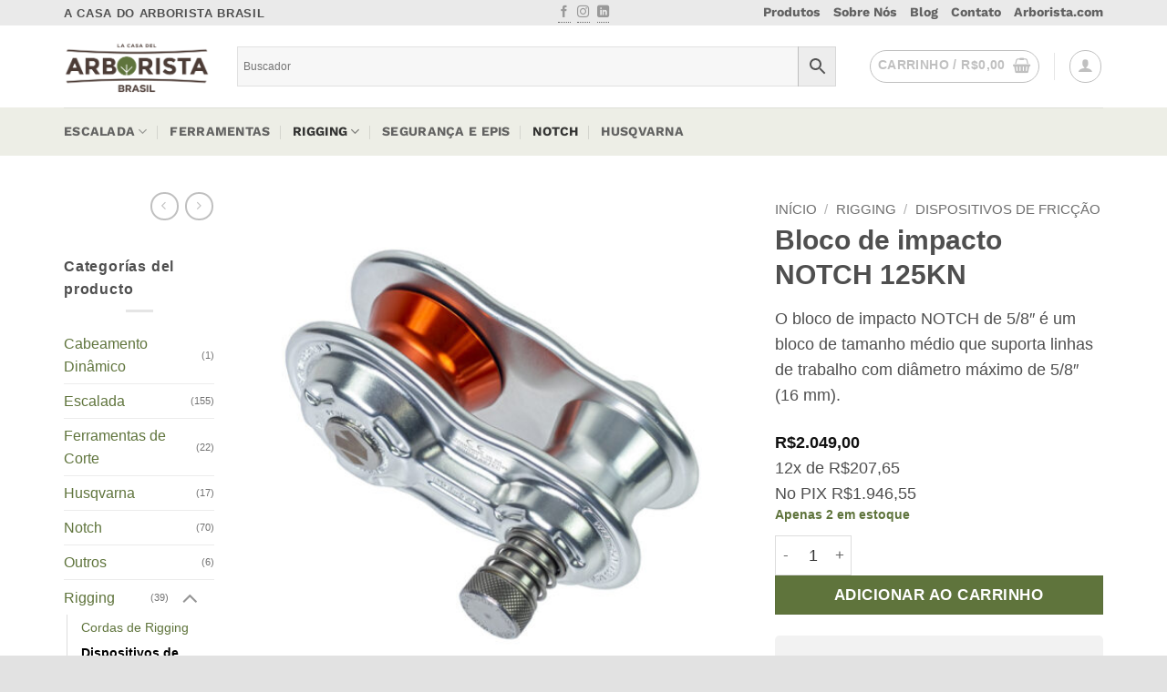

--- FILE ---
content_type: text/html; charset=UTF-8
request_url: https://www.arborista.com/brasil/produto/bloque-de-impacto-notch-5-8/
body_size: 200614
content:
<!DOCTYPE html>
<html lang="pt-BR" class="loading-site no-js">
<head>
	<meta charset="UTF-8" />
	<link rel="profile" href="http://gmpg.org/xfn/11" />
	<link rel="pingback" href="https://www.arborista.com/brasil/xmlrpc.php" />

	<script>(function(html){html.className = html.className.replace(/\bno-js\b/,'js')})(document.documentElement);</script>
<script type="text/template" id="freeze-table-template">
  <div class="frzTbl antiscroll-wrap frzTbl--scrolled-to-left-edge">
    <div class="frzTbl-scroll-overlay antiscroll-inner">
        <div class="frzTbl-scroll-overlay__inner"></div>
    </div>
    <div class="frzTbl-content-wrapper">

        <!-- sticky outer heading -->
        <div class="frzTbl-fixed-heading-wrapper-outer">          
          <div class="frzTbl-fixed-heading-wrapper">
            <div class="frzTbl-fixed-heading-wrapper__inner">
              {{heading}}
            </div>    
          </div>
        </div>

        <!-- column shadows -->
        <div class="frzTbl-frozen-columns-wrapper">
          <!-- left -->
          <div class="frzTbl-frozen-columns-wrapper__columns frzTbl-frozen-columns-wrapper__columns--left {{hide-left-column}}"></div>
          <!-- right -->            
          <div class="frzTbl-frozen-columns-wrapper__columns frzTbl-frozen-columns-wrapper__columns--right {{hide-right-column}}"></div>
        </div>

        <!-- table -->
        <div class="frzTbl-table-wrapper">
          <div class="frzTbl-table-wrapper__inner">
            <div class="frzTbl-table-placeholder"></div>
          </div>
        </div>

    </div>
  </div>
</script><script type="text/template" id="tmpl-wcpt-product-form-loading-modal">
  <div class="wcpt-modal wcpt-product-form-loading-modal" data-wcpt-product-id="{{{ data.product_id }}}">
    <div class="wcpt-modal-content">
      <div class="wcpt-close-modal">
        <!-- close 'x' icon svg -->
        <span class="wcpt-icon wcpt-icon-x wcpt-close-modal-icon">
          <svg xmlns="http://www.w3.org/2000/svg" width="24" height="24" viewBox="0 0 24 24" fill="none" stroke="currentColor" stroke-width="2" stroke-linecap="round" stroke-linejoin="round" class="feather feather-x"><line x1="18" y1="6" x2="6" y2="18"></line><line x1="6" y1="6" x2="18" y2="18"></line>
          </svg>
        </span>
      </div>
      <span class="wcpt-product-form-loading-text">
        <i class="wcpt-ajax-badge">
          <!-- ajax loading icon svg -->
          <svg xmlns="http://www.w3.org/2000/svg" width="24" height="24" viewBox="0 0 24 24" fill="none" stroke="currentColor" stroke-width="2" stroke-linecap="round" stroke-linejoin="round" class="feather feather-loader" color="#384047">
            <line x1="12" y1="2" x2="12" y2="6"></line><line x1="12" y1="18" x2="12" y2="22"></line><line x1="4.93" y1="4.93" x2="7.76" y2="7.76"></line><line x1="16.24" y1="16.24" x2="19.07" y2="19.07"></line><line x1="2" y1="12" x2="6" y2="12"></line><line x1="18" y1="12" x2="22" y2="12"></line><line x1="4.93" y1="19.07" x2="7.76" y2="16.24"></line><line x1="16.24" y1="7.76" x2="19.07" y2="4.93"></line>
          </svg>
        </i>

        Carregando&hellip;      </span>
    </div>
  </div>
</script>
<script type="text/template" id="tmpl-wcpt-cart-checkbox-trigger">
	<div 
		class="wcpt-cart-checkbox-trigger"
		data-wcpt-redirect-url=""
	>
		<style media="screen">
	@media(min-width:1200px){
		.wcpt-cart-checkbox-trigger {
			display: inline-block;
					}
	}
	@media(max-width:1100px){
		.wcpt-cart-checkbox-trigger {
			display: inline-block;
		}
	}

	.wcpt-cart-checkbox-trigger {
		background-color : #4CAF50; border-color : rgba(0, 0, 0, .1); color : rgba(255, 255, 255); 	}

</style>
		<span 
      class="wcpt-icon wcpt-icon-shopping-bag wcpt-cart-checkbox-trigger__shopping-icon "    ><svg xmlns="http://www.w3.org/2000/svg" width="24" height="24" viewBox="0 0 24 24" fill="none" stroke="currentColor" stroke-width="2" stroke-linecap="round" stroke-linejoin="round" class="feather feather-shopping-bag"><path d="M6 2L3 6v14a2 2 0 0 0 2 2h14a2 2 0 0 0 2-2V6l-3-4z"></path><line x1="3" y1="6" x2="21" y2="6"></line><path d="M16 10a4 4 0 0 1-8 0"></path></svg></span>		<span class="wcpt-cart-checkbox-trigger__text">Add selected (<span class="wcpt-total-selected"></span>) to cart</span>
		<span class="wcpt-cart-checkbox-trigger__close">✕</span>
	</div>
</script><meta name='robots' content='index, follow, max-image-preview:large, max-snippet:-1, max-video-preview:-1' />
<meta name="viewport" content="width=device-width, initial-scale=1" /><script>window._wca = window._wca || [];</script>

	<!-- This site is optimized with the Yoast SEO plugin v26.7 - https://yoast.com/wordpress/plugins/seo/ -->
	<title>Bloco de impacto NOTCH 125KN - Casa do Arborista Brasil - Arborista.com</title>
	<link rel="canonical" href="https://www.arborista.com/brasil/produto/bloque-de-impacto-notch-5-8/" />
	<meta property="og:locale" content="pt_BR" />
	<meta property="og:type" content="article" />
	<meta property="og:title" content="Bloco de impacto NOTCH 125KN - Casa do Arborista Brasil - Arborista.com" />
	<meta property="og:description" content="O bloco de impacto NOTCH de 5/8&quot; é um bloco de tamanho médio que suporta linhas de trabalho com diâmetro máximo de 5/8&quot; (16 mm)." />
	<meta property="og:url" content="https://www.arborista.com/brasil/produto/bloque-de-impacto-notch-5-8/" />
	<meta property="og:site_name" content="Casa do Arborista Brasil - Arborista.com" />
	<meta property="article:publisher" content="https://www.facebook.com/lacasadelarborista" />
	<meta property="article:modified_time" content="2025-11-26T23:21:10+00:00" />
	<meta property="og:image" content="https://www.arborista.com/brasil/wp-content/uploads/sites/22/2023/05/9eda5a3cceea83730571248a9927426942c47acce63fe018967c404028c52c8d__27966.jpg" />
	<meta property="og:image:width" content="960" />
	<meta property="og:image:height" content="960" />
	<meta property="og:image:type" content="image/jpeg" />
	<meta name="twitter:card" content="summary_large_image" />
	<meta name="twitter:label1" content="Est. tempo de leitura" />
	<meta name="twitter:data1" content="1 minuto" />
	<script type="application/ld+json" class="yoast-schema-graph">{"@context":"https://schema.org","@graph":[{"@type":"WebPage","@id":"https://www.arborista.com/brasil/produto/bloque-de-impacto-notch-5-8/","url":"https://www.arborista.com/brasil/produto/bloque-de-impacto-notch-5-8/","name":"Bloco de impacto NOTCH 125KN - Casa do Arborista Brasil - Arborista.com","isPartOf":{"@id":"https://www.arborista.com/brasil/#website"},"primaryImageOfPage":{"@id":"https://www.arborista.com/brasil/produto/bloque-de-impacto-notch-5-8/#primaryimage"},"image":{"@id":"https://www.arborista.com/brasil/produto/bloque-de-impacto-notch-5-8/#primaryimage"},"thumbnailUrl":"https://www.arborista.com/brasil/wp-content/uploads/sites/22/2023/05/9eda5a3cceea83730571248a9927426942c47acce63fe018967c404028c52c8d__27966.jpg","datePublished":"2023-05-16T05:58:38+00:00","dateModified":"2025-11-26T23:21:10+00:00","breadcrumb":{"@id":"https://www.arborista.com/brasil/produto/bloque-de-impacto-notch-5-8/#breadcrumb"},"inLanguage":"pt-BR","potentialAction":[{"@type":"ReadAction","target":["https://www.arborista.com/brasil/produto/bloque-de-impacto-notch-5-8/"]}]},{"@type":"ImageObject","inLanguage":"pt-BR","@id":"https://www.arborista.com/brasil/produto/bloque-de-impacto-notch-5-8/#primaryimage","url":"https://www.arborista.com/brasil/wp-content/uploads/sites/22/2023/05/9eda5a3cceea83730571248a9927426942c47acce63fe018967c404028c52c8d__27966.jpg","contentUrl":"https://www.arborista.com/brasil/wp-content/uploads/sites/22/2023/05/9eda5a3cceea83730571248a9927426942c47acce63fe018967c404028c52c8d__27966.jpg","width":960,"height":960},{"@type":"BreadcrumbList","@id":"https://www.arborista.com/brasil/produto/bloque-de-impacto-notch-5-8/#breadcrumb","itemListElement":[{"@type":"ListItem","position":1,"name":"Home","item":"https://www.arborista.com/brasil/"},{"@type":"ListItem","position":2,"name":"Shop","item":"https://www.arborista.com/brasil/shop/"},{"@type":"ListItem","position":3,"name":"Bloco de impacto NOTCH 125KN"}]},{"@type":"WebSite","@id":"https://www.arborista.com/brasil/#website","url":"https://www.arborista.com/brasil/","name":"Casa do Arborista Brasil - Arborista.com","description":"","publisher":{"@id":"https://www.arborista.com/brasil/#organization"},"alternateName":"Arborista.com","potentialAction":[{"@type":"SearchAction","target":{"@type":"EntryPoint","urlTemplate":"https://www.arborista.com/brasil/?s={search_term_string}"},"query-input":{"@type":"PropertyValueSpecification","valueRequired":true,"valueName":"search_term_string"}}],"inLanguage":"pt-BR"},{"@type":"Organization","@id":"https://www.arborista.com/brasil/#organization","name":"Casa do Arborista Brasil - Arborista.com","url":"https://www.arborista.com/brasil/","logo":{"@type":"ImageObject","inLanguage":"pt-BR","@id":"https://www.arborista.com/brasil/#/schema/logo/image/","url":"https://www.arborista.com/brasil/wp-content/uploads/sites/22/2022/11/COL-arborista-brown-new.png","contentUrl":"https://www.arborista.com/brasil/wp-content/uploads/sites/22/2022/11/COL-arborista-brown-new.png","width":2030,"height":748,"caption":"Casa do Arborista Brasil - Arborista.com"},"image":{"@id":"https://www.arborista.com/brasil/#/schema/logo/image/"},"sameAs":["https://www.facebook.com/lacasadelarborista"]}]}</script>
	<!-- / Yoast SEO plugin. -->


<link rel='dns-prefetch' href='//stats.wp.com' />
<link rel='prefetch' href='https://www.arborista.com/brasil/wp-content/themes/flatsome/assets/js/flatsome.js?ver=e2eddd6c228105dac048' />
<link rel='prefetch' href='https://www.arborista.com/brasil/wp-content/themes/flatsome/assets/js/chunk.slider.js?ver=3.20.4' />
<link rel='prefetch' href='https://www.arborista.com/brasil/wp-content/themes/flatsome/assets/js/chunk.popups.js?ver=3.20.4' />
<link rel='prefetch' href='https://www.arborista.com/brasil/wp-content/themes/flatsome/assets/js/chunk.tooltips.js?ver=3.20.4' />
<link rel='prefetch' href='https://www.arborista.com/brasil/wp-content/themes/flatsome/assets/js/woocommerce.js?ver=1c9be63d628ff7c3ff4c' />
<style id='wp-img-auto-sizes-contain-inline-css' type='text/css'>
img:is([sizes=auto i],[sizes^="auto," i]){contain-intrinsic-size:3000px 1500px}
/*# sourceURL=wp-img-auto-sizes-contain-inline-css */
</style>
<link rel='stylesheet' id='wp-components-css' href='https://www.arborista.com/brasil/wp-includes/css/dist/components/style.min.css?ver=6.9' type='text/css' media='all' />
<link rel='stylesheet' id='wp-preferences-css' href='https://www.arborista.com/brasil/wp-includes/css/dist/preferences/style.min.css?ver=6.9' type='text/css' media='all' />
<link rel='stylesheet' id='wp-block-editor-css' href='https://www.arborista.com/brasil/wp-includes/css/dist/block-editor/style.min.css?ver=6.9' type='text/css' media='all' />
<link rel='stylesheet' id='popup-maker-block-library-style-css' href='https://www.arborista.com/brasil/wp-content/plugins/popup-maker/dist/packages/block-library-style.css?ver=dbea705cfafe089d65f1' type='text/css' media='all' />
<link rel='stylesheet' id='contact-form-7-css' href='https://www.arborista.com/brasil/wp-content/plugins/contact-form-7/includes/css/styles.css?ver=6.1.4' type='text/css' media='all' />
<link rel='stylesheet' id='darven-epi-css' href='https://www.arborista.com/brasil/wp-content/plugins/darven-multiplos-precos-informativos/public/css/styles.css?ver=1.0.0' type='text/css' media='all' />
<link rel='stylesheet' id='antiscroll-css' href='https://www.arborista.com/brasil/wp-content/plugins/wc-product-table-lite/assets/antiscroll/css.min.css?ver=4.6.2' type='text/css' media='all' />
<link rel='stylesheet' id='freeze_table-css' href='https://www.arborista.com/brasil/wp-content/plugins/wc-product-table-lite/assets/freeze_table_v2/css.min.css?ver=4.6.2' type='text/css' media='all' />
<link rel='stylesheet' id='wc-photoswipe-css' href='https://www.arborista.com/brasil/wp-content/plugins/woocommerce/assets/css/photoswipe/photoswipe.min.css?ver=4.6.2' type='text/css' media='all' />
<link rel='stylesheet' id='wc-photoswipe-default-skin-css' href='https://www.arborista.com/brasil/wp-content/plugins/woocommerce/assets/css/photoswipe/default-skin/default-skin.min.css?ver=4.6.2' type='text/css' media='all' />
<link rel='stylesheet' id='multirange-css' href='https://www.arborista.com/brasil/wp-content/plugins/wc-product-table-lite/assets/multirange/css.min.css?ver=4.6.2' type='text/css' media='all' />
<link rel='stylesheet' id='wcpt-css' href='https://www.arborista.com/brasil/wp-content/plugins/wc-product-table-lite/assets/css.min.css?ver=4.6.2' type='text/css' media='all' />
<style id='wcpt-inline-css' type='text/css'>

    .mejs-button>button {
      background: transparent url(https://www.arborista.com/brasil/wp-includes/js/mediaelement/mejs-controls.svg) !important;
    }
    .mejs-mute>button {
      background-position: -60px 0 !important;
    }    
    .mejs-unmute>button {
      background-position: -40px 0 !important;
    }    
    .mejs-pause>button {
      background-position: -20px 0 !important;
    }    
  

      .wcpt-product-form .woocommerce-variation-add-to-cart .plus,
      .wcpt-product-form .woocommerce-variation-add-to-cart .minus {
        display: none;
      }

      .wcpt-product-form .variations .reset_variations {
          position: relative !important;
          right: 0 !important;
          bottom: 0 !important;
          color: currentColor !important;
          opacity: 0.6;
          font-size: 11px;
          text-transform: uppercase;
      }

      .wcpt-product-form .cart .button,
      .wcpt .cart .button {
        margin-bottom: 0 !important;
      }

      .wcpt-quantity .qty {vertical-align: initial;}
      
/*# sourceURL=wcpt-inline-css */
</style>
<link rel='stylesheet' id='mediaelement-css' href='https://www.arborista.com/brasil/wp-includes/js/mediaelement/mediaelementplayer-legacy.min.css?ver=4.2.17' type='text/css' media='all' />
<link rel='stylesheet' id='wp-mediaelement-css' href='https://www.arborista.com/brasil/wp-includes/js/mediaelement/wp-mediaelement.min.css?ver=6.9' type='text/css' media='all' />
<style id='woocommerce-inline-inline-css' type='text/css'>
.woocommerce form .form-row .required { visibility: visible; }
/*# sourceURL=woocommerce-inline-inline-css */
</style>
<link rel='stylesheet' id='aws-style-css' href='https://www.arborista.com/brasil/wp-content/plugins/advanced-woo-search/assets/css/common.min.css?ver=3.51' type='text/css' media='all' />
<link rel='stylesheet' id='wooco-frontend-css' href='https://www.arborista.com/brasil/wp-content/plugins/woo-combo-offers/assets/css/frontend.css?ver=6.9' type='text/css' media='all' />
<link rel='stylesheet' id='flatsome-main-css' href='https://www.arborista.com/brasil/wp-content/themes/flatsome/assets/css/flatsome.css?ver=3.20.4' type='text/css' media='all' />
<style id='flatsome-main-inline-css' type='text/css'>
@font-face {
				font-family: "fl-icons";
				font-display: block;
				src: url(https://www.arborista.com/brasil/wp-content/themes/flatsome/assets/css/icons/fl-icons.eot?v=3.20.4);
				src:
					url(https://www.arborista.com/brasil/wp-content/themes/flatsome/assets/css/icons/fl-icons.eot#iefix?v=3.20.4) format("embedded-opentype"),
					url(https://www.arborista.com/brasil/wp-content/themes/flatsome/assets/css/icons/fl-icons.woff2?v=3.20.4) format("woff2"),
					url(https://www.arborista.com/brasil/wp-content/themes/flatsome/assets/css/icons/fl-icons.ttf?v=3.20.4) format("truetype"),
					url(https://www.arborista.com/brasil/wp-content/themes/flatsome/assets/css/icons/fl-icons.woff?v=3.20.4) format("woff"),
					url(https://www.arborista.com/brasil/wp-content/themes/flatsome/assets/css/icons/fl-icons.svg?v=3.20.4#fl-icons) format("svg");
			}
/*# sourceURL=flatsome-main-inline-css */
</style>
<link rel='stylesheet' id='flatsome-shop-css' href='https://www.arborista.com/brasil/wp-content/themes/flatsome/assets/css/flatsome-shop.css?ver=3.20.4' type='text/css' media='all' />
<script type="text/template" id="tmpl-variation-template">
	<div class="woocommerce-variation-description">{{{ data.variation.variation_description }}}</div>
	<div class="woocommerce-variation-price">{{{ data.variation.price_html }}}</div>
	<div class="woocommerce-variation-availability">{{{ data.variation.availability_html }}}</div>
</script>
<script type="text/template" id="tmpl-unavailable-variation-template">
	<p role="alert">Desculpe, este produto não está disponível. Escolha uma combinação diferente.</p>
</script>
<script type="text/javascript" src="https://www.arborista.com/brasil/wp-includes/js/jquery/jquery.min.js?ver=3.7.1" id="jquery-core-js"></script>
<script type="text/javascript" src="https://www.arborista.com/brasil/wp-content/plugins/darven-multiplos-precos-informativos/public/js/frontend.js?ver=1.0.0" id="darven-epi-js"></script>
<script type="text/javascript" src="https://www.arborista.com/brasil/wp-includes/js/underscore.min.js?ver=1.13.7" id="underscore-js"></script>
<script type="text/javascript" id="wp-util-js-extra">
/* <![CDATA[ */
var _wpUtilSettings = {"ajax":{"url":"/brasil/wp-admin/admin-ajax.php"}};
//# sourceURL=wp-util-js-extra
/* ]]> */
</script>
<script type="text/javascript" src="https://www.arborista.com/brasil/wp-includes/js/wp-util.min.js?ver=6.9" id="wp-util-js"></script>
<script type="text/javascript" id="wc-add-to-cart-js-extra">
/* <![CDATA[ */
var wc_add_to_cart_params = {"ajax_url":"/brasil/wp-admin/admin-ajax.php","wc_ajax_url":"/brasil/?wc-ajax=%%endpoint%%","i18n_view_cart":"Ver carrinho","cart_url":"https://www.arborista.com/brasil/carrinho/","is_cart":"","cart_redirect_after_add":"no"};
//# sourceURL=wc-add-to-cart-js-extra
/* ]]> */
</script>
<script type="text/javascript" src="https://www.arborista.com/brasil/wp-content/plugins/woocommerce/assets/js/frontend/add-to-cart.min.js?ver=10.4.3" id="wc-add-to-cart-js" defer="defer" data-wp-strategy="defer"></script>
<script type="text/javascript" id="wc-add-to-cart-variation-js-extra">
/* <![CDATA[ */
var wc_add_to_cart_variation_params = {"wc_ajax_url":"/brasil/?wc-ajax=%%endpoint%%","i18n_no_matching_variations_text":"Desculpe, nenhum produto atende sua sele\u00e7\u00e3o. Escolha uma combina\u00e7\u00e3o diferente.","i18n_make_a_selection_text":"Selecione uma das op\u00e7\u00f5es do produto antes de adicion\u00e1-lo ao carrinho.","i18n_unavailable_text":"Desculpe, este produto n\u00e3o est\u00e1 dispon\u00edvel. Escolha uma combina\u00e7\u00e3o diferente.","i18n_reset_alert_text":"Sua sele\u00e7\u00e3o foi redefinida. Selecione algumas op\u00e7\u00f5es de produtos antes de adicionar este produto ao seu carrinho."};
//# sourceURL=wc-add-to-cart-variation-js-extra
/* ]]> */
</script>
<script type="text/javascript" src="https://www.arborista.com/brasil/wp-content/plugins/woocommerce/assets/js/frontend/add-to-cart-variation.min.js?ver=10.4.3" id="wc-add-to-cart-variation-js" defer="defer" data-wp-strategy="defer"></script>
<script type="text/javascript" id="wc-single-product-js-extra">
/* <![CDATA[ */
var wc_single_product_params = {"i18n_required_rating_text":"Selecione uma classifica\u00e7\u00e3o","i18n_rating_options":["1 de 5 estrelas","2 de 5 estrelas","3 de 5 estrelas","4 de 5 estrelas","5 de 5 estrelas"],"i18n_product_gallery_trigger_text":"Ver galeria de imagens em tela cheia","review_rating_required":"yes","flexslider":{"rtl":false,"animation":"slide","smoothHeight":true,"directionNav":false,"controlNav":"thumbnails","slideshow":false,"animationSpeed":500,"animationLoop":false,"allowOneSlide":false},"zoom_enabled":"","zoom_options":[],"photoswipe_enabled":"","photoswipe_options":{"shareEl":false,"closeOnScroll":false,"history":false,"hideAnimationDuration":0,"showAnimationDuration":0},"flexslider_enabled":""};
//# sourceURL=wc-single-product-js-extra
/* ]]> */
</script>
<script type="text/javascript" src="https://www.arborista.com/brasil/wp-content/plugins/woocommerce/assets/js/frontend/single-product.min.js?ver=10.4.3" id="wc-single-product-js" defer="defer" data-wp-strategy="defer"></script>
<script type="text/javascript" src="https://www.arborista.com/brasil/wp-content/plugins/woocommerce/assets/js/jquery-blockui/jquery.blockUI.min.js?ver=2.7.0-wc.10.4.3" id="wc-jquery-blockui-js" data-wp-strategy="defer"></script>
<script type="text/javascript" src="https://www.arborista.com/brasil/wp-content/plugins/woocommerce/assets/js/js-cookie/js.cookie.min.js?ver=2.1.4-wc.10.4.3" id="wc-js-cookie-js" data-wp-strategy="defer"></script>
<script type="text/javascript" src="https://www.arborista.com/brasil/wp-content/plugins/melhor-envio-cotacao/assets/js/shipping-product-page.js?ver=6.9" id="produto-js"></script>
<script type="text/javascript" src="https://www.arborista.com/brasil/wp-content/plugins/melhor-envio-cotacao/assets/js/shipping-product-page-variacao.js?ver=6.9" id="produto-variacao-js"></script>
<script type="text/javascript" src="https://www.arborista.com/brasil/wp-content/plugins/melhor-envio-cotacao/assets/js/calculator.js?ver=6.9" id="calculator-js"></script>
<script type="text/javascript" id="wp-nonce-melhor-evio-wp-api-js-after">
/* <![CDATA[ */
var wpApiSettingsMelhorEnvio = {"nonce_configs":"925232bbfb","nonce_orders":"b950387f45","nonce_tokens":"ceb303c9b7","nonce_users":"751ada20ff"};
//# sourceURL=wp-nonce-melhor-evio-wp-api-js-after
/* ]]> */
</script>
<script type="text/javascript" src="https://stats.wp.com/s-202604.js" id="woocommerce-analytics-js" defer="defer" data-wp-strategy="defer"></script>
	<style>img#wpstats{display:none}</style>
		<meta name="google-site-verification" content="f2wkE4bBGNMxBXTa_mn7idkjAyIAfI1Shvn57n4dj4w" />
<!-- Google tag (gtag.js) -->
<script async src="https://www.googletagmanager.com/gtag/js?id=G-T3Z4M0E03M"></script>
<script>
  window.dataLayer = window.dataLayer || [];
  function gtag(){dataLayer.push(arguments);}
  gtag('js', new Date());

  gtag('config', 'G-T3Z4M0E03M');
</script>
	<noscript><style>.woocommerce-product-gallery{ opacity: 1 !important; }</style></noscript>
	<link rel="icon" href="https://www.arborista.com/brasil/wp-content/uploads/sites/22/2022/11/cropped-avatar-32x32.png" sizes="32x32" />
<link rel="icon" href="https://www.arborista.com/brasil/wp-content/uploads/sites/22/2022/11/cropped-avatar-192x192.png" sizes="192x192" />
<link rel="apple-touch-icon" href="https://www.arborista.com/brasil/wp-content/uploads/sites/22/2022/11/cropped-avatar-180x180.png" />
<meta name="msapplication-TileImage" content="https://www.arborista.com/brasil/wp-content/uploads/sites/22/2022/11/cropped-avatar-270x270.png" />
<style id="custom-css" type="text/css">:root {--primary-color: #403421;--fs-color-primary: #403421;--fs-color-secondary: #5f743c;--fs-color-success: #5f743c;--fs-color-alert: #b20000;--fs-color-base: #4f4f4f;--fs-experimental-link-color: #5f743c;--fs-experimental-link-color-hover: #111;}.tooltipster-base {--tooltip-color: #fff;--tooltip-bg-color: #000;}.off-canvas-right .mfp-content, .off-canvas-left .mfp-content {--drawer-width: 300px;}.off-canvas .mfp-content.off-canvas-cart {--drawer-width: 360px;}html{background-color:#E2E2E2!important;}.container-width, .full-width .ubermenu-nav, .container, .row{max-width: 1170px}.row.row-collapse{max-width: 1140px}.row.row-small{max-width: 1162.5px}.row.row-large{max-width: 1200px}.header-main{height: 90px}#logo img{max-height: 90px}#logo{width:160px;}.header-bottom{min-height: 30px}.header-top{min-height: 27px}.transparent .header-main{height: 60px}.transparent #logo img{max-height: 60px}.has-transparent + .page-title:first-of-type,.has-transparent + #main > .page-title,.has-transparent + #main > div > .page-title,.has-transparent + #main .page-header-wrapper:first-of-type .page-title{padding-top: 140px;}.header.show-on-scroll,.stuck .header-main{height:70px!important}.stuck #logo img{max-height: 70px!important}.search-form{ width: 95%;}.header-bg-color {background-color: rgba(255,255,255,0.9)}.header-bottom {background-color: #edeee6}.top-bar-nav > li > a{line-height: 16px }.header-main .nav > li > a{line-height: 48px }.header-bottom-nav > li > a{line-height: 4px }@media (max-width: 549px) {.header-main{height: 70px}#logo img{max-height: 70px}}.header-top{background-color:#eaeaea!important;}h1,h2,h3,h4,h5,h6,.heading-font{color: #4f4f4f;}body{font-size: 110%;}@media screen and (max-width: 549px){body{font-size: 85%;}}body{font-family: -apple-system, BlinkMacSystemFont, "Segoe UI", Roboto, Oxygen-Sans, Ubuntu, Cantarell, "Helvetica Neue", sans-serif;}body {font-weight: 400;font-style: normal;}.nav > li > a {font-family: "Work Sans", sans-serif;}.mobile-sidebar-levels-2 .nav > li > ul > li > a {font-family: "Work Sans", sans-serif;}.nav > li > a,.mobile-sidebar-levels-2 .nav > li > ul > li > a {font-weight: 700;font-style: normal;}h1,h2,h3,h4,h5,h6,.heading-font, .off-canvas-center .nav-sidebar.nav-vertical > li > a{font-family: -apple-system, BlinkMacSystemFont, "Segoe UI", Roboto, Oxygen-Sans, Ubuntu, Cantarell, "Helvetica Neue", sans-serif;}h1,h2,h3,h4,h5,h6,.heading-font,.banner h1,.banner h2 {font-weight: 700;font-style: normal;}.alt-font{font-family: "Dancing Script", sans-serif;}.alt-font {font-weight: 400!important;font-style: normal!important;}h3.widget-title,span.widget-title{text-transform: none;}.star-rating span:before,.star-rating:before, .woocommerce-page .star-rating:before, .stars a:hover:after, .stars a.active:after{color: #dd9933}.shop-page-title.featured-title .title-bg{ background-image: url(https://www.arborista.com/brasil/wp-content/uploads/sites/22/2023/05/9eda5a3cceea83730571248a9927426942c47acce63fe018967c404028c52c8d__27966.jpg)!important;}@media screen and (min-width: 550px){.products .box-vertical .box-image{min-width: 247px!important;width: 247px!important;}}.footer-1{background-color: #dd3333}.footer-2{background-color: #dd9933}.absolute-footer, html{background-color: #403421}.nav-vertical-fly-out > li + li {border-top-width: 1px; border-top-style: solid;}/* Custom CSS */.header-bottom-nav > li > a {line-height: 33px;}.product-summary .woocommerce-Price-currencySymbol {font-size: 1em;margin-top: .05em;vertical-align: initial;}small.woocommerce-price-suffix {font-size: 50%;text-transform: lowercase;}.widget_shopping_cart .button {margin: 0.5em 0 0;width: 100%;font-size: medium;}.label-new.menu-item > a:after{content:"Novo";}.label-hot.menu-item > a:after{content:"Quente";}.label-sale.menu-item > a:after{content:"Promoção";}.label-popular.menu-item > a:after{content:"Popular";}</style>		<style type="text/css" id="wp-custom-css">
			/* Ocultar la sección de información adicional */
.product-section .woocommerce-product-attributes {
    display: none !important;
}
/* Ocultar solo el título "Informação adicional" */
.product-section:nth-child(2) h5.uppercase.mt {
    display: none !important;
}		</style>
		<style id="kirki-inline-styles">/* vietnamese */
@font-face {
  font-family: 'Work Sans';
  font-style: normal;
  font-weight: 700;
  font-display: swap;
  src: url(https://www.arborista.com/brasil/wp-content/fonts/work-sans/QGY_z_wNahGAdqQ43RhVcIgYT2Xz5u32K67QBiAJpp_c.woff2) format('woff2');
  unicode-range: U+0102-0103, U+0110-0111, U+0128-0129, U+0168-0169, U+01A0-01A1, U+01AF-01B0, U+0300-0301, U+0303-0304, U+0308-0309, U+0323, U+0329, U+1EA0-1EF9, U+20AB;
}
/* latin-ext */
@font-face {
  font-family: 'Work Sans';
  font-style: normal;
  font-weight: 700;
  font-display: swap;
  src: url(https://www.arborista.com/brasil/wp-content/fonts/work-sans/QGY_z_wNahGAdqQ43RhVcIgYT2Xz5u32K67QBiEJpp_c.woff2) format('woff2');
  unicode-range: U+0100-02BA, U+02BD-02C5, U+02C7-02CC, U+02CE-02D7, U+02DD-02FF, U+0304, U+0308, U+0329, U+1D00-1DBF, U+1E00-1E9F, U+1EF2-1EFF, U+2020, U+20A0-20AB, U+20AD-20C0, U+2113, U+2C60-2C7F, U+A720-A7FF;
}
/* latin */
@font-face {
  font-family: 'Work Sans';
  font-style: normal;
  font-weight: 700;
  font-display: swap;
  src: url(https://www.arborista.com/brasil/wp-content/fonts/work-sans/QGY_z_wNahGAdqQ43RhVcIgYT2Xz5u32K67QBi8Jpg.woff2) format('woff2');
  unicode-range: U+0000-00FF, U+0131, U+0152-0153, U+02BB-02BC, U+02C6, U+02DA, U+02DC, U+0304, U+0308, U+0329, U+2000-206F, U+20AC, U+2122, U+2191, U+2193, U+2212, U+2215, U+FEFF, U+FFFD;
}/* vietnamese */
@font-face {
  font-family: 'Dancing Script';
  font-style: normal;
  font-weight: 400;
  font-display: swap;
  src: url(https://www.arborista.com/brasil/wp-content/fonts/dancing-script/If2cXTr6YS-zF4S-kcSWSVi_sxjsohD9F50Ruu7BMSo3Rep8ltA.woff2) format('woff2');
  unicode-range: U+0102-0103, U+0110-0111, U+0128-0129, U+0168-0169, U+01A0-01A1, U+01AF-01B0, U+0300-0301, U+0303-0304, U+0308-0309, U+0323, U+0329, U+1EA0-1EF9, U+20AB;
}
/* latin-ext */
@font-face {
  font-family: 'Dancing Script';
  font-style: normal;
  font-weight: 400;
  font-display: swap;
  src: url(https://www.arborista.com/brasil/wp-content/fonts/dancing-script/If2cXTr6YS-zF4S-kcSWSVi_sxjsohD9F50Ruu7BMSo3ROp8ltA.woff2) format('woff2');
  unicode-range: U+0100-02BA, U+02BD-02C5, U+02C7-02CC, U+02CE-02D7, U+02DD-02FF, U+0304, U+0308, U+0329, U+1D00-1DBF, U+1E00-1E9F, U+1EF2-1EFF, U+2020, U+20A0-20AB, U+20AD-20C0, U+2113, U+2C60-2C7F, U+A720-A7FF;
}
/* latin */
@font-face {
  font-family: 'Dancing Script';
  font-style: normal;
  font-weight: 400;
  font-display: swap;
  src: url(https://www.arborista.com/brasil/wp-content/fonts/dancing-script/If2cXTr6YS-zF4S-kcSWSVi_sxjsohD9F50Ruu7BMSo3Sup8.woff2) format('woff2');
  unicode-range: U+0000-00FF, U+0131, U+0152-0153, U+02BB-02BC, U+02C6, U+02DA, U+02DC, U+0304, U+0308, U+0329, U+2000-206F, U+20AC, U+2122, U+2191, U+2193, U+2212, U+2215, U+FEFF, U+FFFD;
}</style><link rel='stylesheet' id='wc-blocks-style-css' href='https://www.arborista.com/brasil/wp-content/plugins/woocommerce/assets/client/blocks/wc-blocks.css?ver=wc-10.4.3' type='text/css' media='all' />
<style id='global-styles-inline-css' type='text/css'>
:root{--wp--preset--aspect-ratio--square: 1;--wp--preset--aspect-ratio--4-3: 4/3;--wp--preset--aspect-ratio--3-4: 3/4;--wp--preset--aspect-ratio--3-2: 3/2;--wp--preset--aspect-ratio--2-3: 2/3;--wp--preset--aspect-ratio--16-9: 16/9;--wp--preset--aspect-ratio--9-16: 9/16;--wp--preset--color--black: #000000;--wp--preset--color--cyan-bluish-gray: #abb8c3;--wp--preset--color--white: #ffffff;--wp--preset--color--pale-pink: #f78da7;--wp--preset--color--vivid-red: #cf2e2e;--wp--preset--color--luminous-vivid-orange: #ff6900;--wp--preset--color--luminous-vivid-amber: #fcb900;--wp--preset--color--light-green-cyan: #7bdcb5;--wp--preset--color--vivid-green-cyan: #00d084;--wp--preset--color--pale-cyan-blue: #8ed1fc;--wp--preset--color--vivid-cyan-blue: #0693e3;--wp--preset--color--vivid-purple: #9b51e0;--wp--preset--color--primary: #403421;--wp--preset--color--secondary: #5f743c;--wp--preset--color--success: #5f743c;--wp--preset--color--alert: #b20000;--wp--preset--gradient--vivid-cyan-blue-to-vivid-purple: linear-gradient(135deg,rgb(6,147,227) 0%,rgb(155,81,224) 100%);--wp--preset--gradient--light-green-cyan-to-vivid-green-cyan: linear-gradient(135deg,rgb(122,220,180) 0%,rgb(0,208,130) 100%);--wp--preset--gradient--luminous-vivid-amber-to-luminous-vivid-orange: linear-gradient(135deg,rgb(252,185,0) 0%,rgb(255,105,0) 100%);--wp--preset--gradient--luminous-vivid-orange-to-vivid-red: linear-gradient(135deg,rgb(255,105,0) 0%,rgb(207,46,46) 100%);--wp--preset--gradient--very-light-gray-to-cyan-bluish-gray: linear-gradient(135deg,rgb(238,238,238) 0%,rgb(169,184,195) 100%);--wp--preset--gradient--cool-to-warm-spectrum: linear-gradient(135deg,rgb(74,234,220) 0%,rgb(151,120,209) 20%,rgb(207,42,186) 40%,rgb(238,44,130) 60%,rgb(251,105,98) 80%,rgb(254,248,76) 100%);--wp--preset--gradient--blush-light-purple: linear-gradient(135deg,rgb(255,206,236) 0%,rgb(152,150,240) 100%);--wp--preset--gradient--blush-bordeaux: linear-gradient(135deg,rgb(254,205,165) 0%,rgb(254,45,45) 50%,rgb(107,0,62) 100%);--wp--preset--gradient--luminous-dusk: linear-gradient(135deg,rgb(255,203,112) 0%,rgb(199,81,192) 50%,rgb(65,88,208) 100%);--wp--preset--gradient--pale-ocean: linear-gradient(135deg,rgb(255,245,203) 0%,rgb(182,227,212) 50%,rgb(51,167,181) 100%);--wp--preset--gradient--electric-grass: linear-gradient(135deg,rgb(202,248,128) 0%,rgb(113,206,126) 100%);--wp--preset--gradient--midnight: linear-gradient(135deg,rgb(2,3,129) 0%,rgb(40,116,252) 100%);--wp--preset--font-size--small: 13px;--wp--preset--font-size--medium: 20px;--wp--preset--font-size--large: 36px;--wp--preset--font-size--x-large: 42px;--wp--preset--spacing--20: 0.44rem;--wp--preset--spacing--30: 0.67rem;--wp--preset--spacing--40: 1rem;--wp--preset--spacing--50: 1.5rem;--wp--preset--spacing--60: 2.25rem;--wp--preset--spacing--70: 3.38rem;--wp--preset--spacing--80: 5.06rem;--wp--preset--shadow--natural: 6px 6px 9px rgba(0, 0, 0, 0.2);--wp--preset--shadow--deep: 12px 12px 50px rgba(0, 0, 0, 0.4);--wp--preset--shadow--sharp: 6px 6px 0px rgba(0, 0, 0, 0.2);--wp--preset--shadow--outlined: 6px 6px 0px -3px rgb(255, 255, 255), 6px 6px rgb(0, 0, 0);--wp--preset--shadow--crisp: 6px 6px 0px rgb(0, 0, 0);}:where(body) { margin: 0; }.wp-site-blocks > .alignleft { float: left; margin-right: 2em; }.wp-site-blocks > .alignright { float: right; margin-left: 2em; }.wp-site-blocks > .aligncenter { justify-content: center; margin-left: auto; margin-right: auto; }:where(.is-layout-flex){gap: 0.5em;}:where(.is-layout-grid){gap: 0.5em;}.is-layout-flow > .alignleft{float: left;margin-inline-start: 0;margin-inline-end: 2em;}.is-layout-flow > .alignright{float: right;margin-inline-start: 2em;margin-inline-end: 0;}.is-layout-flow > .aligncenter{margin-left: auto !important;margin-right: auto !important;}.is-layout-constrained > .alignleft{float: left;margin-inline-start: 0;margin-inline-end: 2em;}.is-layout-constrained > .alignright{float: right;margin-inline-start: 2em;margin-inline-end: 0;}.is-layout-constrained > .aligncenter{margin-left: auto !important;margin-right: auto !important;}.is-layout-constrained > :where(:not(.alignleft):not(.alignright):not(.alignfull)){margin-left: auto !important;margin-right: auto !important;}body .is-layout-flex{display: flex;}.is-layout-flex{flex-wrap: wrap;align-items: center;}.is-layout-flex > :is(*, div){margin: 0;}body .is-layout-grid{display: grid;}.is-layout-grid > :is(*, div){margin: 0;}body{padding-top: 0px;padding-right: 0px;padding-bottom: 0px;padding-left: 0px;}a:where(:not(.wp-element-button)){text-decoration: none;}:root :where(.wp-element-button, .wp-block-button__link){background-color: #32373c;border-width: 0;color: #fff;font-family: inherit;font-size: inherit;font-style: inherit;font-weight: inherit;letter-spacing: inherit;line-height: inherit;padding-top: calc(0.667em + 2px);padding-right: calc(1.333em + 2px);padding-bottom: calc(0.667em + 2px);padding-left: calc(1.333em + 2px);text-decoration: none;text-transform: inherit;}.has-black-color{color: var(--wp--preset--color--black) !important;}.has-cyan-bluish-gray-color{color: var(--wp--preset--color--cyan-bluish-gray) !important;}.has-white-color{color: var(--wp--preset--color--white) !important;}.has-pale-pink-color{color: var(--wp--preset--color--pale-pink) !important;}.has-vivid-red-color{color: var(--wp--preset--color--vivid-red) !important;}.has-luminous-vivid-orange-color{color: var(--wp--preset--color--luminous-vivid-orange) !important;}.has-luminous-vivid-amber-color{color: var(--wp--preset--color--luminous-vivid-amber) !important;}.has-light-green-cyan-color{color: var(--wp--preset--color--light-green-cyan) !important;}.has-vivid-green-cyan-color{color: var(--wp--preset--color--vivid-green-cyan) !important;}.has-pale-cyan-blue-color{color: var(--wp--preset--color--pale-cyan-blue) !important;}.has-vivid-cyan-blue-color{color: var(--wp--preset--color--vivid-cyan-blue) !important;}.has-vivid-purple-color{color: var(--wp--preset--color--vivid-purple) !important;}.has-primary-color{color: var(--wp--preset--color--primary) !important;}.has-secondary-color{color: var(--wp--preset--color--secondary) !important;}.has-success-color{color: var(--wp--preset--color--success) !important;}.has-alert-color{color: var(--wp--preset--color--alert) !important;}.has-black-background-color{background-color: var(--wp--preset--color--black) !important;}.has-cyan-bluish-gray-background-color{background-color: var(--wp--preset--color--cyan-bluish-gray) !important;}.has-white-background-color{background-color: var(--wp--preset--color--white) !important;}.has-pale-pink-background-color{background-color: var(--wp--preset--color--pale-pink) !important;}.has-vivid-red-background-color{background-color: var(--wp--preset--color--vivid-red) !important;}.has-luminous-vivid-orange-background-color{background-color: var(--wp--preset--color--luminous-vivid-orange) !important;}.has-luminous-vivid-amber-background-color{background-color: var(--wp--preset--color--luminous-vivid-amber) !important;}.has-light-green-cyan-background-color{background-color: var(--wp--preset--color--light-green-cyan) !important;}.has-vivid-green-cyan-background-color{background-color: var(--wp--preset--color--vivid-green-cyan) !important;}.has-pale-cyan-blue-background-color{background-color: var(--wp--preset--color--pale-cyan-blue) !important;}.has-vivid-cyan-blue-background-color{background-color: var(--wp--preset--color--vivid-cyan-blue) !important;}.has-vivid-purple-background-color{background-color: var(--wp--preset--color--vivid-purple) !important;}.has-primary-background-color{background-color: var(--wp--preset--color--primary) !important;}.has-secondary-background-color{background-color: var(--wp--preset--color--secondary) !important;}.has-success-background-color{background-color: var(--wp--preset--color--success) !important;}.has-alert-background-color{background-color: var(--wp--preset--color--alert) !important;}.has-black-border-color{border-color: var(--wp--preset--color--black) !important;}.has-cyan-bluish-gray-border-color{border-color: var(--wp--preset--color--cyan-bluish-gray) !important;}.has-white-border-color{border-color: var(--wp--preset--color--white) !important;}.has-pale-pink-border-color{border-color: var(--wp--preset--color--pale-pink) !important;}.has-vivid-red-border-color{border-color: var(--wp--preset--color--vivid-red) !important;}.has-luminous-vivid-orange-border-color{border-color: var(--wp--preset--color--luminous-vivid-orange) !important;}.has-luminous-vivid-amber-border-color{border-color: var(--wp--preset--color--luminous-vivid-amber) !important;}.has-light-green-cyan-border-color{border-color: var(--wp--preset--color--light-green-cyan) !important;}.has-vivid-green-cyan-border-color{border-color: var(--wp--preset--color--vivid-green-cyan) !important;}.has-pale-cyan-blue-border-color{border-color: var(--wp--preset--color--pale-cyan-blue) !important;}.has-vivid-cyan-blue-border-color{border-color: var(--wp--preset--color--vivid-cyan-blue) !important;}.has-vivid-purple-border-color{border-color: var(--wp--preset--color--vivid-purple) !important;}.has-primary-border-color{border-color: var(--wp--preset--color--primary) !important;}.has-secondary-border-color{border-color: var(--wp--preset--color--secondary) !important;}.has-success-border-color{border-color: var(--wp--preset--color--success) !important;}.has-alert-border-color{border-color: var(--wp--preset--color--alert) !important;}.has-vivid-cyan-blue-to-vivid-purple-gradient-background{background: var(--wp--preset--gradient--vivid-cyan-blue-to-vivid-purple) !important;}.has-light-green-cyan-to-vivid-green-cyan-gradient-background{background: var(--wp--preset--gradient--light-green-cyan-to-vivid-green-cyan) !important;}.has-luminous-vivid-amber-to-luminous-vivid-orange-gradient-background{background: var(--wp--preset--gradient--luminous-vivid-amber-to-luminous-vivid-orange) !important;}.has-luminous-vivid-orange-to-vivid-red-gradient-background{background: var(--wp--preset--gradient--luminous-vivid-orange-to-vivid-red) !important;}.has-very-light-gray-to-cyan-bluish-gray-gradient-background{background: var(--wp--preset--gradient--very-light-gray-to-cyan-bluish-gray) !important;}.has-cool-to-warm-spectrum-gradient-background{background: var(--wp--preset--gradient--cool-to-warm-spectrum) !important;}.has-blush-light-purple-gradient-background{background: var(--wp--preset--gradient--blush-light-purple) !important;}.has-blush-bordeaux-gradient-background{background: var(--wp--preset--gradient--blush-bordeaux) !important;}.has-luminous-dusk-gradient-background{background: var(--wp--preset--gradient--luminous-dusk) !important;}.has-pale-ocean-gradient-background{background: var(--wp--preset--gradient--pale-ocean) !important;}.has-electric-grass-gradient-background{background: var(--wp--preset--gradient--electric-grass) !important;}.has-midnight-gradient-background{background: var(--wp--preset--gradient--midnight) !important;}.has-small-font-size{font-size: var(--wp--preset--font-size--small) !important;}.has-medium-font-size{font-size: var(--wp--preset--font-size--medium) !important;}.has-large-font-size{font-size: var(--wp--preset--font-size--large) !important;}.has-x-large-font-size{font-size: var(--wp--preset--font-size--x-large) !important;}
/*# sourceURL=global-styles-inline-css */
</style>
<link rel='stylesheet' id='calculator-style-css' href='https://www.arborista.com/brasil/wp-content/plugins/melhor-envio-cotacao/assets/css/calculator.css?ver=6.9' type='text/css' media='all' />
</head>

<body class="wp-singular product-template-default single single-product postid-9518 wp-theme-flatsome wp-child-theme-flatsome-child theme-flatsome woocommerce woocommerce-page woocommerce-no-js full-width box-shadow nav-dropdown-has-arrow nav-dropdown-has-shadow nav-dropdown-has-border">


<a class="skip-link screen-reader-text" href="#main">Skip to content</a>

<div id="wrapper">

	
	<header id="header" class="header has-sticky sticky-jump">
		<div class="header-wrapper">
			<div id="top-bar" class="header-top hide-for-sticky flex-has-center">
    <div class="flex-row container">
      <div class="flex-col hide-for-medium flex-left">
          <ul class="nav nav-left medium-nav-center nav-small  nav-">
              <li class="html custom html_topbar_left"><strong class="uppercase topbar-mobile">A Casa do Arborista Brasil</strong></li>          </ul>
      </div>

      <div class="flex-col hide-for-medium flex-center">
          <ul class="nav nav-center nav-small  nav-">
              <li class="html header-social-icons ml-0">
	<div class="social-icons follow-icons" ><a href="https://www.facebook.com/lacasadelarborista" target="_blank" data-label="Facebook" class="icon plain tooltip facebook" title="Follow on Facebook" aria-label="Follow on Facebook" rel="noopener nofollow"><i class="icon-facebook" aria-hidden="true"></i></a><a href="https://www.instagram.com/lacasadelarborista/" target="_blank" data-label="Instagram" class="icon plain tooltip instagram" title="Follow on Instagram" aria-label="Follow on Instagram" rel="noopener nofollow"><i class="icon-instagram" aria-hidden="true"></i></a><a href="https://www.linkedin.com/company/lacasadelarborista" data-label="LinkedIn" target="_blank" class="icon plain tooltip linkedin" title="Follow on LinkedIn" aria-label="Follow on LinkedIn" rel="noopener nofollow"><i class="icon-linkedin" aria-hidden="true"></i></a></div></li>
          </ul>
      </div>

      <div class="flex-col hide-for-medium flex-right">
         <ul class="nav top-bar-nav nav-right nav-small  nav-">
              <li id="menu-item-245" class="menu-item menu-item-type-post_type menu-item-object-page current_page_parent menu-item-245 menu-item-design-default"><a href="https://www.arborista.com/brasil/shop/" class="nav-top-link">Produtos</a></li>
<li id="menu-item-280" class="menu-item menu-item-type-post_type menu-item-object-page menu-item-280 menu-item-design-default"><a href="https://www.arborista.com/brasil/nosotros/" class="nav-top-link">Sobre Nós</a></li>
<li id="menu-item-7897" class="menu-item menu-item-type-custom menu-item-object-custom menu-item-7897 menu-item-design-default"><a href="https://www.arborista.com/read/" class="nav-top-link">Blog</a></li>
<li id="menu-item-279" class="menu-item menu-item-type-post_type menu-item-object-page menu-item-279 menu-item-design-default"><a href="https://www.arborista.com/brasil/contacto/" class="nav-top-link">Contato</a></li>
<li id="menu-item-7898" class="menu-item menu-item-type-custom menu-item-object-custom menu-item-7898 menu-item-design-default"><a href="https://www.arborista.com" class="nav-top-link">Arborista.com</a></li>
          </ul>
      </div>

            <div class="flex-col show-for-medium flex-grow">
          <ul class="nav nav-center nav-small mobile-nav  nav-">
              <li class="html custom html_topbar_left"><strong class="uppercase topbar-mobile">A Casa do Arborista Brasil</strong></li>          </ul>
      </div>
      
    </div>
</div>
<div id="masthead" class="header-main ">
      <div class="header-inner flex-row container logo-left medium-logo-center" role="navigation">

          <!-- Logo -->
          <div id="logo" class="flex-col logo">
            
<!-- Header logo -->
<a href="https://www.arborista.com/brasil/" title="Casa do Arborista Brasil &#8211; Arborista.com" rel="home">
		<img width="1020" height="376" src="https://www.arborista.com/brasil/wp-content/uploads/sites/22/2023/09/BR-arborista-brown-1400x516.png" class="header_logo header-logo" alt="Casa do Arborista Brasil &#8211; Arborista.com"/><img  width="1020" height="376" src="https://www.arborista.com/brasil/wp-content/uploads/sites/22/2023/09/BR-arborista-brown-white-1400x516.png" class="header-logo-dark" alt="Casa do Arborista Brasil &#8211; Arborista.com"/></a>
          </div>

          <!-- Mobile Left Elements -->
          <div class="flex-col show-for-medium flex-left">
            <ul class="mobile-nav nav nav-left ">
              <li class="nav-icon has-icon">
			<a href="#" class="is-small" data-open="#main-menu" data-pos="center" data-bg="main-menu-overlay" data-color="dark" role="button" aria-label="Menu" aria-controls="main-menu" aria-expanded="false" aria-haspopup="dialog" data-flatsome-role-button>
			<i class="icon-menu" aria-hidden="true"></i>					</a>
	</li>
            </ul>
          </div>

          <!-- Left Elements -->
          <div class="flex-col hide-for-medium flex-left
            flex-grow">
            <ul class="header-nav header-nav-main nav nav-left  nav-uppercase" >
              <li class="header-search-form search-form html relative has-icon">
	<div class="header-search-form-wrapper">
		<div class="searchform-wrapper ux-search-box relative form-flat is-normal"><div class="aws-container" data-url="/brasil/?wc-ajax=aws_action" data-siteurl="https://www.arborista.com/brasil" data-lang="" data-show-loader="true" data-show-more="true" data-show-page="true" data-ajax-search="true" data-show-clear="true" data-mobile-screen="false" data-use-analytics="true" data-min-chars="1" data-buttons-order="2" data-timeout="300" data-is-mobile="false" data-page-id="9518" data-tax="" ><form class="aws-search-form" action="https://www.arborista.com/brasil/" method="get" role="search" ><div class="aws-wrapper"><label class="aws-search-label" for="696ebefd4e951">Buscador</label><input type="search" name="s" id="696ebefd4e951" value="" class="aws-search-field" placeholder="Buscador" autocomplete="off" /><input type="hidden" name="post_type" value="product"><input type="hidden" name="type_aws" value="true"><div class="aws-search-clear"><span>×</span></div><div class="aws-loader"></div></div><div class="aws-search-btn aws-form-btn"><span class="aws-search-btn_icon"><svg focusable="false" xmlns="http://www.w3.org/2000/svg" viewBox="0 0 24 24" width="24px"><path d="M15.5 14h-.79l-.28-.27C15.41 12.59 16 11.11 16 9.5 16 5.91 13.09 3 9.5 3S3 5.91 3 9.5 5.91 16 9.5 16c1.61 0 3.09-.59 4.23-1.57l.27.28v.79l5 4.99L20.49 19l-4.99-5zm-6 0C7.01 14 5 11.99 5 9.5S7.01 5 9.5 5 14 7.01 14 9.5 11.99 14 9.5 14z"></path></svg></span></div></form></div></div>	</div>
</li>
            </ul>
          </div>

          <!-- Right Elements -->
          <div class="flex-col hide-for-medium flex-right">
            <ul class="header-nav header-nav-main nav nav-right  nav-uppercase">
              <li class="cart-item has-icon has-dropdown">
<div class="header-button">
<a href="https://www.arborista.com/brasil/carrinho/" class="header-cart-link nav-top-link icon button circle is-outline is-small" title="Carrinho" aria-label="Ver carrinho" aria-expanded="false" aria-haspopup="true" role="button" data-flatsome-role-button>

<span class="header-cart-title">
   Carrinho   /      <span class="cart-price"><span class="woocommerce-Price-amount amount"><bdi><span class="woocommerce-Price-currencySymbol">&#82;&#36;</span>0,00</bdi></span></span>
  </span>

    <i class="icon-shopping-basket" aria-hidden="true" data-icon-label="0"></i>  </a>
</div>
 <ul class="nav-dropdown nav-dropdown-default">
    <li class="html widget_shopping_cart">
      <div class="widget_shopping_cart_content">
        

	<div class="ux-mini-cart-empty flex flex-row-col text-center pt pb">
				<div class="ux-mini-cart-empty-icon">
			<svg aria-hidden="true" xmlns="http://www.w3.org/2000/svg" viewBox="0 0 17 19" style="opacity:.1;height:80px;">
				<path d="M8.5 0C6.7 0 5.3 1.2 5.3 2.7v2H2.1c-.3 0-.6.3-.7.7L0 18.2c0 .4.2.8.6.8h15.7c.4 0 .7-.3.7-.7v-.1L15.6 5.4c0-.3-.3-.6-.7-.6h-3.2v-2c0-1.6-1.4-2.8-3.2-2.8zM6.7 2.7c0-.8.8-1.4 1.8-1.4s1.8.6 1.8 1.4v2H6.7v-2zm7.5 3.4 1.3 11.5h-14L2.8 6.1h2.5v1.4c0 .4.3.7.7.7.4 0 .7-.3.7-.7V6.1h3.5v1.4c0 .4.3.7.7.7s.7-.3.7-.7V6.1h2.6z" fill-rule="evenodd" clip-rule="evenodd" fill="currentColor"></path>
			</svg>
		</div>
				<p class="woocommerce-mini-cart__empty-message empty">Nenhum produto no carrinho.</p>
					<p class="return-to-shop">
				<a class="button primary wc-backward" href="https://www.arborista.com/brasil/shop/">
					Retornar para a loja				</a>
			</p>
				</div>


      </div>
    </li>
     </ul>

</li>
<li class="header-divider"></li>
<li class="account-item has-icon">
<div class="header-button">
	<a href="https://www.arborista.com/brasil/minha-conta/" class="nav-top-link nav-top-not-logged-in icon button circle is-outline is-small icon button circle is-outline is-small" title="Entrar" role="button" data-open="#login-form-popup" aria-label="Entrar" aria-controls="login-form-popup" aria-expanded="false" aria-haspopup="dialog" data-flatsome-role-button>
		<i class="icon-user" aria-hidden="true"></i>	</a>


</div>

</li>
            </ul>
          </div>

          <!-- Mobile Right Elements -->
          <div class="flex-col show-for-medium flex-right">
            <ul class="mobile-nav nav nav-right ">
              <li class="cart-item has-icon">

<div class="header-button">
		<a href="https://www.arborista.com/brasil/carrinho/" class="header-cart-link nav-top-link icon button circle is-outline is-small off-canvas-toggle" title="Carrinho" aria-label="Ver carrinho" aria-expanded="false" aria-haspopup="dialog" role="button" data-open="#cart-popup" data-class="off-canvas-cart" data-pos="right" aria-controls="cart-popup" data-flatsome-role-button>

  	<i class="icon-shopping-basket" aria-hidden="true" data-icon-label="0"></i>  </a>
</div>

  <!-- Cart Sidebar Popup -->
  <div id="cart-popup" class="mfp-hide">
  <div class="cart-popup-inner inner-padding cart-popup-inner--sticky">
      <div class="cart-popup-title text-center">
          <span class="heading-font uppercase">Carrinho</span>
          <div class="is-divider"></div>
      </div>
	  <div class="widget_shopping_cart">
		  <div class="widget_shopping_cart_content">
			  

	<div class="ux-mini-cart-empty flex flex-row-col text-center pt pb">
				<div class="ux-mini-cart-empty-icon">
			<svg aria-hidden="true" xmlns="http://www.w3.org/2000/svg" viewBox="0 0 17 19" style="opacity:.1;height:80px;">
				<path d="M8.5 0C6.7 0 5.3 1.2 5.3 2.7v2H2.1c-.3 0-.6.3-.7.7L0 18.2c0 .4.2.8.6.8h15.7c.4 0 .7-.3.7-.7v-.1L15.6 5.4c0-.3-.3-.6-.7-.6h-3.2v-2c0-1.6-1.4-2.8-3.2-2.8zM6.7 2.7c0-.8.8-1.4 1.8-1.4s1.8.6 1.8 1.4v2H6.7v-2zm7.5 3.4 1.3 11.5h-14L2.8 6.1h2.5v1.4c0 .4.3.7.7.7.4 0 .7-.3.7-.7V6.1h3.5v1.4c0 .4.3.7.7.7s.7-.3.7-.7V6.1h2.6z" fill-rule="evenodd" clip-rule="evenodd" fill="currentColor"></path>
			</svg>
		</div>
				<p class="woocommerce-mini-cart__empty-message empty">Nenhum produto no carrinho.</p>
					<p class="return-to-shop">
				<a class="button primary wc-backward" href="https://www.arborista.com/brasil/shop/">
					Retornar para a loja				</a>
			</p>
				</div>


		  </div>
	  </div>
               </div>
  </div>

</li>
            </ul>
          </div>

      </div>

            <div class="container"><div class="top-divider full-width"></div></div>
      </div>
<div id="wide-nav" class="header-bottom wide-nav hide-for-medium">
    <div class="flex-row container">

                        <div class="flex-col hide-for-medium flex-left">
                <ul class="nav header-nav header-bottom-nav nav-left  nav-divided nav-uppercase nav-prompts-overlay">
                    <li id="menu-item-9587" class="menu-item menu-item-type-taxonomy menu-item-object-product_cat menu-item-has-children menu-item-9587 menu-item-design-default has-dropdown"><a href="https://www.arborista.com/brasil/categoria/escalada/" class="nav-top-link" aria-expanded="false" aria-haspopup="menu">Escalada<i class="icon-angle-down" aria-hidden="true"></i></a>
<ul class="sub-menu nav-dropdown nav-dropdown-default">
	<li id="menu-item-9588" class="menu-item menu-item-type-taxonomy menu-item-object-product_cat menu-item-9588"><a href="https://www.arborista.com/brasil/categoria/escalada/cintos/">Cintos</a></li>
	<li id="menu-item-9589" class="menu-item menu-item-type-taxonomy menu-item-object-product_cat menu-item-9589"><a href="https://www.arborista.com/brasil/categoria/escalada/cordeletes/">Cordeletes</a></li>
	<li id="menu-item-9600" class="menu-item menu-item-type-taxonomy menu-item-object-product_cat menu-item-9600"><a href="https://www.arborista.com/brasil/categoria/escalada/mosquetoes-e-conectores/">Mosquetões e Conectores</a></li>
	<li id="menu-item-9590" class="menu-item menu-item-type-taxonomy menu-item-object-product_cat menu-item-9590"><a href="https://www.arborista.com/brasil/categoria/escalada/dispositivos/">Dispositivos</a></li>
	<li id="menu-item-9602" class="menu-item menu-item-type-taxonomy menu-item-object-product_cat menu-item-9602"><a href="https://www.arborista.com/brasil/categoria/escalada/talabartes/">Talabartes</a></li>
	<li id="menu-item-10595" class="menu-item menu-item-type-taxonomy menu-item-object-product_cat menu-item-10595"><a href="https://www.arborista.com/brasil/categoria/escalada/cordas-de-escalada/">Cordas de Escalada</a></li>
	<li id="menu-item-9591" class="menu-item menu-item-type-taxonomy menu-item-object-product_cat menu-item-9591"><a href="https://www.arborista.com/brasil/categoria/escalada/esporas/">Esporas</a></li>
	<li id="menu-item-9592" class="menu-item menu-item-type-taxonomy menu-item-object-product_cat menu-item-9592"><a href="https://www.arborista.com/brasil/categoria/escalada/micro-polias/">Micro polias</a></li>
	<li id="menu-item-9593" class="menu-item menu-item-type-taxonomy menu-item-object-product_cat menu-item-9593"><a href="https://www.arborista.com/brasil/categoria/escalada/bolsas-e-mochilas/">Bolsas e Mochilas</a></li>
	<li id="menu-item-9594" class="menu-item menu-item-type-taxonomy menu-item-object-product_cat menu-item-9594"><a href="https://www.arborista.com/brasil/categoria/escalada/cubos-e-linhas-de-lancamento/">Cubos e Linhas de Lançamento</a></li>
	<li id="menu-item-9595" class="menu-item menu-item-type-taxonomy menu-item-object-product_cat menu-item-9595"><a href="https://www.arborista.com/brasil/categoria/escalada/salva-cambios/">Salva Câmbios</a></li>
</ul>
</li>
<li id="menu-item-9596" class="menu-item menu-item-type-taxonomy menu-item-object-product_cat menu-item-9596 menu-item-design-default"><a href="https://www.arborista.com/brasil/categoria/ferramentas-de-corte/" class="nav-top-link">Ferramentas</a></li>
<li id="menu-item-9597" class="menu-item menu-item-type-taxonomy menu-item-object-product_cat current-product-ancestor current-menu-parent current-product-parent menu-item-has-children menu-item-9597 active menu-item-design-default has-dropdown"><a href="https://www.arborista.com/brasil/categoria/rigging/" class="nav-top-link" aria-expanded="false" aria-haspopup="menu">Rigging<i class="icon-angle-down" aria-hidden="true"></i></a>
<ul class="sub-menu nav-dropdown nav-dropdown-default">
	<li id="menu-item-10596" class="menu-item menu-item-type-taxonomy menu-item-object-product_cat menu-item-10596"><a href="https://www.arborista.com/brasil/categoria/rigging/cordas-de-rigging/">Cordas de Rigging</a></li>
	<li id="menu-item-9598" class="menu-item menu-item-type-taxonomy menu-item-object-product_cat current-product-ancestor current-menu-parent current-product-parent menu-item-9598 active"><a href="https://www.arborista.com/brasil/categoria/rigging/dispositivos-de-friccao/">Dispositivos de fricção</a></li>
	<li id="menu-item-9599" class="menu-item menu-item-type-taxonomy menu-item-object-product_cat menu-item-9599"><a href="https://www.arborista.com/brasil/categoria/rigging/eslingas/">Eslingas</a></li>
</ul>
</li>
<li id="menu-item-9601" class="menu-item menu-item-type-taxonomy menu-item-object-product_cat menu-item-9601 menu-item-design-default"><a href="https://www.arborista.com/brasil/categoria/seguranca-e-epis/" class="nav-top-link">Segurança e EPIs</a></li>
<li id="menu-item-10602" class="menu-item menu-item-type-taxonomy menu-item-object-product_cat current-product-ancestor current-menu-parent current-product-parent menu-item-10602 active menu-item-design-default"><a href="https://www.arborista.com/brasil/categoria/notch/" class="nav-top-link">Notch</a></li>
<li id="menu-item-10599" class="menu-item menu-item-type-taxonomy menu-item-object-product_cat menu-item-10599 menu-item-design-default"><a href="https://www.arborista.com/brasil/categoria/husqvarna/" class="nav-top-link">Husqvarna</a></li>
                </ul>
            </div>
            
            
                        <div class="flex-col hide-for-medium flex-right flex-grow">
              <ul class="nav header-nav header-bottom-nav nav-right  nav-divided nav-uppercase nav-prompts-overlay">
                                 </ul>
            </div>
            
            
    </div>
</div>

<div class="header-bg-container fill"><div class="header-bg-image fill"></div><div class="header-bg-color fill"></div></div>		</div>
	</header>

	
	<main id="main" class="">

	<div class="shop-container">

		
			<div class="container">
	<div class="woocommerce-notices-wrapper"></div><div class="category-filtering container text-center product-filter-row show-for-medium">
	<a href="#product-sidebar" data-open="#product-sidebar" data-pos="left" class="filter-button uppercase plain" role="button" aria-expanded="false" aria-haspopup="dialog" aria-controls="product-sidebar" data-flatsome-role-button>
		<i class="icon-equalizer" aria-hidden="true"></i>		<strong>Filtrar</strong>
	</a>
</div>
</div>
<div id="product-9518" class="product type-product post-9518 status-publish first instock product_cat-dispositivos-de-friccao product_cat-notch product_cat-rigging has-post-thumbnail purchasable product-type-simple">
	<div class="product-container">
	<div class="product-main">
		<div class="row content-row mb-0">

			<div id="product-sidebar" class="col large-2 hide-for-medium product-sidebar-small ">
				<div class="hide-for-off-canvas" style="width:100%"><ul class="next-prev-thumbs is-small nav-right text-right">         <li class="prod-dropdown has-dropdown">
               <a href="https://www.arborista.com/brasil/produto/notch-flow/" rel="next" class="button icon is-outline circle" aria-label="Next product">
                  <i class="icon-angle-left" aria-hidden="true"></i>              </a>
              <div class="nav-dropdown">
                <a title="NOTCH Flow rope wrench" href="https://www.arborista.com/brasil/produto/notch-flow/">
                <img width="100" height="100" src="https://www.arborista.com/brasil/wp-content/uploads/sites/22/2023/05/721688_source_1678664533-100x100.jpg" class="attachment-woocommerce_gallery_thumbnail size-woocommerce_gallery_thumbnail wp-post-image" alt="" decoding="async" srcset="https://www.arborista.com/brasil/wp-content/uploads/sites/22/2023/05/721688_source_1678664533-100x100.jpg 100w, https://www.arborista.com/brasil/wp-content/uploads/sites/22/2023/05/721688_source_1678664533-400x400.jpg 400w, https://www.arborista.com/brasil/wp-content/uploads/sites/22/2023/05/721688_source_1678664533-800x800.jpg 800w, https://www.arborista.com/brasil/wp-content/uploads/sites/22/2023/05/721688_source_1678664533-280x280.jpg 280w, https://www.arborista.com/brasil/wp-content/uploads/sites/22/2023/05/721688_source_1678664533-768x768.jpg 768w, https://www.arborista.com/brasil/wp-content/uploads/sites/22/2023/05/721688_source_1678664533-60x60.jpg 60w, https://www.arborista.com/brasil/wp-content/uploads/sites/22/2023/05/721688_source_1678664533-510x510.jpg 510w, https://www.arborista.com/brasil/wp-content/uploads/sites/22/2023/05/721688_source_1678664533.jpg 960w" sizes="(max-width: 100px) 100vw, 100px" /></a>
              </div>
          </li>
               <li class="prod-dropdown has-dropdown">
               <a href="https://www.arborista.com/brasil/produto/kit-bloque-de-impacto-loopie/" rel="previous" class="button icon is-outline circle" aria-label="Previous product">
                  <i class="icon-angle-right" aria-hidden="true"></i>              </a>
              <div class="nav-dropdown">
                  <a title="Kit Bloco de impacto 100KN + Loopie" href="https://www.arborista.com/brasil/produto/kit-bloque-de-impacto-loopie/">
                  <img width="100" height="100" src="https://www.arborista.com/brasil/wp-content/uploads/sites/22/2023/05/e82cb0b05a373fd7cd0bff0e1194ef7aad6bef422e1a8212d40312cb5efadd2b__15746-100x100.jpg" class="attachment-woocommerce_gallery_thumbnail size-woocommerce_gallery_thumbnail wp-post-image" alt="" decoding="async" srcset="https://www.arborista.com/brasil/wp-content/uploads/sites/22/2023/05/e82cb0b05a373fd7cd0bff0e1194ef7aad6bef422e1a8212d40312cb5efadd2b__15746-100x100.jpg 100w, https://www.arborista.com/brasil/wp-content/uploads/sites/22/2023/05/e82cb0b05a373fd7cd0bff0e1194ef7aad6bef422e1a8212d40312cb5efadd2b__15746-400x400.jpg 400w, https://www.arborista.com/brasil/wp-content/uploads/sites/22/2023/05/e82cb0b05a373fd7cd0bff0e1194ef7aad6bef422e1a8212d40312cb5efadd2b__15746-800x800.jpg 800w, https://www.arborista.com/brasil/wp-content/uploads/sites/22/2023/05/e82cb0b05a373fd7cd0bff0e1194ef7aad6bef422e1a8212d40312cb5efadd2b__15746-280x280.jpg 280w, https://www.arborista.com/brasil/wp-content/uploads/sites/22/2023/05/e82cb0b05a373fd7cd0bff0e1194ef7aad6bef422e1a8212d40312cb5efadd2b__15746-768x768.jpg 768w, https://www.arborista.com/brasil/wp-content/uploads/sites/22/2023/05/e82cb0b05a373fd7cd0bff0e1194ef7aad6bef422e1a8212d40312cb5efadd2b__15746-60x60.jpg 60w, https://www.arborista.com/brasil/wp-content/uploads/sites/22/2023/05/e82cb0b05a373fd7cd0bff0e1194ef7aad6bef422e1a8212d40312cb5efadd2b__15746-510x510.jpg 510w, https://www.arborista.com/brasil/wp-content/uploads/sites/22/2023/05/e82cb0b05a373fd7cd0bff0e1194ef7aad6bef422e1a8212d40312cb5efadd2b__15746.jpg 960w" sizes="(max-width: 100px) 100vw, 100px" /></a>
              </div>
          </li>
      </ul></div><aside id="woocommerce_product_categories-17" class="widget woocommerce widget_product_categories"><span class="widget-title shop-sidebar">Categorías del producto</span><div class="is-divider small"></div><ul class="product-categories"><li class="cat-item cat-item-414"><a href="https://www.arborista.com/brasil/categoria/cabeamento-dinamico/">Cabeamento Dinâmico</a> <span class="count">(1)</span></li>
<li class="cat-item cat-item-230"><a href="https://www.arborista.com/brasil/categoria/escalada/">Escalada</a> <span class="count">(155)</span></li>
<li class="cat-item cat-item-297"><a href="https://www.arborista.com/brasil/categoria/ferramentas-de-corte/">Ferramentas de Corte</a> <span class="count">(22)</span></li>
<li class="cat-item cat-item-420"><a href="https://www.arborista.com/brasil/categoria/husqvarna/">Husqvarna</a> <span class="count">(17)</span></li>
<li class="cat-item cat-item-421"><a href="https://www.arborista.com/brasil/categoria/notch/">Notch</a> <span class="count">(70)</span></li>
<li class="cat-item cat-item-16"><a href="https://www.arborista.com/brasil/categoria/sem-categoria/">Outros</a> <span class="count">(6)</span></li>
<li class="cat-item cat-item-262 cat-parent current-cat-parent"><a href="https://www.arborista.com/brasil/categoria/rigging/">Rigging</a> <span class="count">(39)</span><ul class='children'>
<li class="cat-item cat-item-374"><a href="https://www.arborista.com/brasil/categoria/rigging/cordas-de-rigging/">Cordas de Rigging</a> <span class="count">(15)</span></li>
<li class="cat-item cat-item-263 current-cat"><a href="https://www.arborista.com/brasil/categoria/rigging/dispositivos-de-friccao/">Dispositivos de fricção</a> <span class="count">(15)</span></li>
<li class="cat-item cat-item-264"><a href="https://www.arborista.com/brasil/categoria/rigging/eslingas/">Eslingas</a> <span class="count">(17)</span></li>
</ul>
</li>
<li class="cat-item cat-item-292"><a href="https://www.arborista.com/brasil/categoria/seguranca-e-epis/">Segurança e EPIs</a> <span class="count">(8)</span></li>
</ul></aside>			</div>

			<div class="product-gallery col large-6">
								
<div class="product-images relative mb-half has-hover woocommerce-product-gallery woocommerce-product-gallery--with-images woocommerce-product-gallery--columns-4 images" data-columns="4">

  <div class="badge-container is-larger absolute left top z-1">

</div>

  <div class="image-tools absolute top show-on-hover right z-3">
      </div>

  <div class="woocommerce-product-gallery__wrapper product-gallery-slider slider slider-nav-small mb-half has-image-zoom disable-lightbox"
        data-flickity-options='{
                "cellAlign": "center",
                "wrapAround": true,
                "autoPlay": false,
                "prevNextButtons":true,
                "adaptiveHeight": true,
                "imagesLoaded": true,
                "lazyLoad": 1,
                "dragThreshold" : 15,
                "pageDots": false,
                "rightToLeft": false       }'>
    <div data-thumb="https://www.arborista.com/brasil/wp-content/uploads/sites/22/2023/05/9eda5a3cceea83730571248a9927426942c47acce63fe018967c404028c52c8d__27966-100x100.jpg" data-thumb-alt="Bloco de impacto NOTCH 125KN" data-thumb-srcset="https://www.arborista.com/brasil/wp-content/uploads/sites/22/2023/05/9eda5a3cceea83730571248a9927426942c47acce63fe018967c404028c52c8d__27966-100x100.jpg 100w, https://www.arborista.com/brasil/wp-content/uploads/sites/22/2023/05/9eda5a3cceea83730571248a9927426942c47acce63fe018967c404028c52c8d__27966-400x400.jpg 400w, https://www.arborista.com/brasil/wp-content/uploads/sites/22/2023/05/9eda5a3cceea83730571248a9927426942c47acce63fe018967c404028c52c8d__27966-800x800.jpg 800w, https://www.arborista.com/brasil/wp-content/uploads/sites/22/2023/05/9eda5a3cceea83730571248a9927426942c47acce63fe018967c404028c52c8d__27966-280x280.jpg 280w, https://www.arborista.com/brasil/wp-content/uploads/sites/22/2023/05/9eda5a3cceea83730571248a9927426942c47acce63fe018967c404028c52c8d__27966-768x768.jpg 768w, https://www.arborista.com/brasil/wp-content/uploads/sites/22/2023/05/9eda5a3cceea83730571248a9927426942c47acce63fe018967c404028c52c8d__27966-60x60.jpg 60w, https://www.arborista.com/brasil/wp-content/uploads/sites/22/2023/05/9eda5a3cceea83730571248a9927426942c47acce63fe018967c404028c52c8d__27966-510x510.jpg 510w, https://www.arborista.com/brasil/wp-content/uploads/sites/22/2023/05/9eda5a3cceea83730571248a9927426942c47acce63fe018967c404028c52c8d__27966.jpg 960w"  data-thumb-sizes="(max-width: 100px) 100vw, 100px" class="woocommerce-product-gallery__image slide first"><a href="https://www.arborista.com/brasil/wp-content/uploads/sites/22/2023/05/9eda5a3cceea83730571248a9927426942c47acce63fe018967c404028c52c8d__27966.jpg"><img width="510" height="510" src="https://www.arborista.com/brasil/wp-content/uploads/sites/22/2023/05/9eda5a3cceea83730571248a9927426942c47acce63fe018967c404028c52c8d__27966-510x510.jpg" class="wp-post-image ux-skip-lazy" alt="Bloco de impacto NOTCH 125KN" data-caption="" data-src="https://www.arborista.com/brasil/wp-content/uploads/sites/22/2023/05/9eda5a3cceea83730571248a9927426942c47acce63fe018967c404028c52c8d__27966.jpg" data-large_image="https://www.arborista.com/brasil/wp-content/uploads/sites/22/2023/05/9eda5a3cceea83730571248a9927426942c47acce63fe018967c404028c52c8d__27966.jpg" data-large_image_width="960" data-large_image_height="960" decoding="async" fetchpriority="high" srcset="https://www.arborista.com/brasil/wp-content/uploads/sites/22/2023/05/9eda5a3cceea83730571248a9927426942c47acce63fe018967c404028c52c8d__27966-510x510.jpg 510w, https://www.arborista.com/brasil/wp-content/uploads/sites/22/2023/05/9eda5a3cceea83730571248a9927426942c47acce63fe018967c404028c52c8d__27966-400x400.jpg 400w, https://www.arborista.com/brasil/wp-content/uploads/sites/22/2023/05/9eda5a3cceea83730571248a9927426942c47acce63fe018967c404028c52c8d__27966-800x800.jpg 800w, https://www.arborista.com/brasil/wp-content/uploads/sites/22/2023/05/9eda5a3cceea83730571248a9927426942c47acce63fe018967c404028c52c8d__27966-280x280.jpg 280w, https://www.arborista.com/brasil/wp-content/uploads/sites/22/2023/05/9eda5a3cceea83730571248a9927426942c47acce63fe018967c404028c52c8d__27966-768x768.jpg 768w, https://www.arborista.com/brasil/wp-content/uploads/sites/22/2023/05/9eda5a3cceea83730571248a9927426942c47acce63fe018967c404028c52c8d__27966-60x60.jpg 60w, https://www.arborista.com/brasil/wp-content/uploads/sites/22/2023/05/9eda5a3cceea83730571248a9927426942c47acce63fe018967c404028c52c8d__27966-100x100.jpg 100w, https://www.arborista.com/brasil/wp-content/uploads/sites/22/2023/05/9eda5a3cceea83730571248a9927426942c47acce63fe018967c404028c52c8d__27966.jpg 960w" sizes="(max-width: 510px) 100vw, 510px" /></a></div><div data-thumb="https://www.arborista.com/brasil/wp-content/uploads/sites/22/2023/05/58250-100x100.jpg" data-thumb-alt="Bloco de impacto NOTCH 125KN - Imagem 2" data-thumb-srcset="https://www.arborista.com/brasil/wp-content/uploads/sites/22/2023/05/58250-100x100.jpg 100w, https://www.arborista.com/brasil/wp-content/uploads/sites/22/2023/05/58250-400x400.jpg 400w, https://www.arborista.com/brasil/wp-content/uploads/sites/22/2023/05/58250-800x800.jpg 800w, https://www.arborista.com/brasil/wp-content/uploads/sites/22/2023/05/58250-280x280.jpg 280w, https://www.arborista.com/brasil/wp-content/uploads/sites/22/2023/05/58250-768x768.jpg 768w, https://www.arborista.com/brasil/wp-content/uploads/sites/22/2023/05/58250-60x60.jpg 60w, https://www.arborista.com/brasil/wp-content/uploads/sites/22/2023/05/58250-510x510.jpg 510w, https://www.arborista.com/brasil/wp-content/uploads/sites/22/2023/05/58250.jpg 960w"  data-thumb-sizes="(max-width: 100px) 100vw, 100px" class="woocommerce-product-gallery__image slide"><a href="https://www.arborista.com/brasil/wp-content/uploads/sites/22/2023/05/58250.jpg"><img width="510" height="510" src="https://www.arborista.com/brasil/wp-content/uploads/sites/22/2023/05/58250-510x510.jpg" class="" alt="Bloco de impacto NOTCH 125KN - Imagem 2" data-caption="" data-src="https://www.arborista.com/brasil/wp-content/uploads/sites/22/2023/05/58250.jpg" data-large_image="https://www.arborista.com/brasil/wp-content/uploads/sites/22/2023/05/58250.jpg" data-large_image_width="960" data-large_image_height="960" decoding="async" loading="lazy" srcset="https://www.arborista.com/brasil/wp-content/uploads/sites/22/2023/05/58250-510x510.jpg 510w, https://www.arborista.com/brasil/wp-content/uploads/sites/22/2023/05/58250-400x400.jpg 400w, https://www.arborista.com/brasil/wp-content/uploads/sites/22/2023/05/58250-800x800.jpg 800w, https://www.arborista.com/brasil/wp-content/uploads/sites/22/2023/05/58250-280x280.jpg 280w, https://www.arborista.com/brasil/wp-content/uploads/sites/22/2023/05/58250-768x768.jpg 768w, https://www.arborista.com/brasil/wp-content/uploads/sites/22/2023/05/58250-60x60.jpg 60w, https://www.arborista.com/brasil/wp-content/uploads/sites/22/2023/05/58250-100x100.jpg 100w, https://www.arborista.com/brasil/wp-content/uploads/sites/22/2023/05/58250.jpg 960w" sizes="auto, (max-width: 510px) 100vw, 510px" /></a></div><div data-thumb="https://www.arborista.com/brasil/wp-content/uploads/sites/22/2023/05/c1a28a1a516bc16460be85945a66daad77547382d8ce8b47393e97a42481d47a__70612-100x100.jpg" data-thumb-alt="Bloco de impacto NOTCH 125KN - Imagem 3" data-thumb-srcset="https://www.arborista.com/brasil/wp-content/uploads/sites/22/2023/05/c1a28a1a516bc16460be85945a66daad77547382d8ce8b47393e97a42481d47a__70612-100x100.jpg 100w, https://www.arborista.com/brasil/wp-content/uploads/sites/22/2023/05/c1a28a1a516bc16460be85945a66daad77547382d8ce8b47393e97a42481d47a__70612-400x400.jpg 400w, https://www.arborista.com/brasil/wp-content/uploads/sites/22/2023/05/c1a28a1a516bc16460be85945a66daad77547382d8ce8b47393e97a42481d47a__70612-800x800.jpg 800w, https://www.arborista.com/brasil/wp-content/uploads/sites/22/2023/05/c1a28a1a516bc16460be85945a66daad77547382d8ce8b47393e97a42481d47a__70612-280x280.jpg 280w, https://www.arborista.com/brasil/wp-content/uploads/sites/22/2023/05/c1a28a1a516bc16460be85945a66daad77547382d8ce8b47393e97a42481d47a__70612-768x768.jpg 768w, https://www.arborista.com/brasil/wp-content/uploads/sites/22/2023/05/c1a28a1a516bc16460be85945a66daad77547382d8ce8b47393e97a42481d47a__70612-60x60.jpg 60w, https://www.arborista.com/brasil/wp-content/uploads/sites/22/2023/05/c1a28a1a516bc16460be85945a66daad77547382d8ce8b47393e97a42481d47a__70612-510x510.jpg 510w, https://www.arborista.com/brasil/wp-content/uploads/sites/22/2023/05/c1a28a1a516bc16460be85945a66daad77547382d8ce8b47393e97a42481d47a__70612.jpg 960w"  data-thumb-sizes="(max-width: 100px) 100vw, 100px" class="woocommerce-product-gallery__image slide"><a href="https://www.arborista.com/brasil/wp-content/uploads/sites/22/2023/05/c1a28a1a516bc16460be85945a66daad77547382d8ce8b47393e97a42481d47a__70612.jpg"><img width="510" height="510" src="https://www.arborista.com/brasil/wp-content/uploads/sites/22/2023/05/c1a28a1a516bc16460be85945a66daad77547382d8ce8b47393e97a42481d47a__70612-510x510.jpg" class="" alt="Bloco de impacto NOTCH 125KN - Imagem 3" data-caption="" data-src="https://www.arborista.com/brasil/wp-content/uploads/sites/22/2023/05/c1a28a1a516bc16460be85945a66daad77547382d8ce8b47393e97a42481d47a__70612.jpg" data-large_image="https://www.arborista.com/brasil/wp-content/uploads/sites/22/2023/05/c1a28a1a516bc16460be85945a66daad77547382d8ce8b47393e97a42481d47a__70612.jpg" data-large_image_width="960" data-large_image_height="960" decoding="async" loading="lazy" srcset="https://www.arborista.com/brasil/wp-content/uploads/sites/22/2023/05/c1a28a1a516bc16460be85945a66daad77547382d8ce8b47393e97a42481d47a__70612-510x510.jpg 510w, https://www.arborista.com/brasil/wp-content/uploads/sites/22/2023/05/c1a28a1a516bc16460be85945a66daad77547382d8ce8b47393e97a42481d47a__70612-400x400.jpg 400w, https://www.arborista.com/brasil/wp-content/uploads/sites/22/2023/05/c1a28a1a516bc16460be85945a66daad77547382d8ce8b47393e97a42481d47a__70612-800x800.jpg 800w, https://www.arborista.com/brasil/wp-content/uploads/sites/22/2023/05/c1a28a1a516bc16460be85945a66daad77547382d8ce8b47393e97a42481d47a__70612-280x280.jpg 280w, https://www.arborista.com/brasil/wp-content/uploads/sites/22/2023/05/c1a28a1a516bc16460be85945a66daad77547382d8ce8b47393e97a42481d47a__70612-768x768.jpg 768w, https://www.arborista.com/brasil/wp-content/uploads/sites/22/2023/05/c1a28a1a516bc16460be85945a66daad77547382d8ce8b47393e97a42481d47a__70612-60x60.jpg 60w, https://www.arborista.com/brasil/wp-content/uploads/sites/22/2023/05/c1a28a1a516bc16460be85945a66daad77547382d8ce8b47393e97a42481d47a__70612-100x100.jpg 100w, https://www.arborista.com/brasil/wp-content/uploads/sites/22/2023/05/c1a28a1a516bc16460be85945a66daad77547382d8ce8b47393e97a42481d47a__70612.jpg 960w" sizes="auto, (max-width: 510px) 100vw, 510px" /></a></div>  </div>

  <div class="image-tools absolute bottom left z-3">
      </div>
</div>

	<div class="product-thumbnails thumbnails slider-no-arrows slider row row-small row-slider slider-nav-small small-columns-4"
		data-flickity-options='{
			"cellAlign": "left",
			"wrapAround": false,
			"autoPlay": false,
			"prevNextButtons": true,
			"asNavFor": ".product-gallery-slider",
			"percentPosition": true,
			"imagesLoaded": true,
			"pageDots": false,
			"rightToLeft": false,
			"contain": true
		}'>
					<div class="col is-nav-selected first">
				<a>
					<img src="https://www.arborista.com/brasil/wp-content/uploads/sites/22/2023/05/9eda5a3cceea83730571248a9927426942c47acce63fe018967c404028c52c8d__27966-247x296.jpg" alt="" width="247" height="296" class="attachment-woocommerce_thumbnail" />				</a>
			</div><div class="col"><a><img src="https://www.arborista.com/brasil/wp-content/uploads/sites/22/2023/05/58250-247x296.jpg" alt="" width="247" height="296"  class="attachment-woocommerce_thumbnail" /></a></div><div class="col"><a><img src="https://www.arborista.com/brasil/wp-content/uploads/sites/22/2023/05/c1a28a1a516bc16460be85945a66daad77547382d8ce8b47393e97a42481d47a__70612-247x296.jpg" alt="" width="247" height="296"  class="attachment-woocommerce_thumbnail" /></a></div>	</div>
								</div>

			<div class="product-info summary  col col-fit entry-summary product-summary text-left form-minimal">

				<nav class="woocommerce-breadcrumb breadcrumbs uppercase" aria-label="Breadcrumb"><a href="https://www.arborista.com/brasil">Início</a> <span class="divider">&#47;</span> <a href="https://www.arborista.com/brasil/categoria/rigging/">Rigging</a> <span class="divider">&#47;</span> <a href="https://www.arborista.com/brasil/categoria/rigging/dispositivos-de-friccao/">Dispositivos de fricção</a></nav><h1 class="product-title product_title entry-title">
	Bloco de impacto NOTCH 125KN</h1>

<ul class="next-prev-thumbs is-small show-for-medium">         <li class="prod-dropdown has-dropdown">
               <a href="https://www.arborista.com/brasil/produto/notch-flow/" rel="next" class="button icon is-outline circle" aria-label="Next product">
                  <i class="icon-angle-left" aria-hidden="true"></i>              </a>
              <div class="nav-dropdown">
                <a title="NOTCH Flow rope wrench" href="https://www.arborista.com/brasil/produto/notch-flow/">
                <img width="100" height="100" src="https://www.arborista.com/brasil/wp-content/uploads/sites/22/2023/05/721688_source_1678664533-100x100.jpg" class="attachment-woocommerce_gallery_thumbnail size-woocommerce_gallery_thumbnail wp-post-image" alt="" decoding="async" loading="lazy" srcset="https://www.arborista.com/brasil/wp-content/uploads/sites/22/2023/05/721688_source_1678664533-100x100.jpg 100w, https://www.arborista.com/brasil/wp-content/uploads/sites/22/2023/05/721688_source_1678664533-400x400.jpg 400w, https://www.arborista.com/brasil/wp-content/uploads/sites/22/2023/05/721688_source_1678664533-800x800.jpg 800w, https://www.arborista.com/brasil/wp-content/uploads/sites/22/2023/05/721688_source_1678664533-280x280.jpg 280w, https://www.arborista.com/brasil/wp-content/uploads/sites/22/2023/05/721688_source_1678664533-768x768.jpg 768w, https://www.arborista.com/brasil/wp-content/uploads/sites/22/2023/05/721688_source_1678664533-60x60.jpg 60w, https://www.arborista.com/brasil/wp-content/uploads/sites/22/2023/05/721688_source_1678664533-510x510.jpg 510w, https://www.arborista.com/brasil/wp-content/uploads/sites/22/2023/05/721688_source_1678664533.jpg 960w" sizes="auto, (max-width: 100px) 100vw, 100px" /></a>
              </div>
          </li>
               <li class="prod-dropdown has-dropdown">
               <a href="https://www.arborista.com/brasil/produto/kit-bloque-de-impacto-loopie/" rel="previous" class="button icon is-outline circle" aria-label="Previous product">
                  <i class="icon-angle-right" aria-hidden="true"></i>              </a>
              <div class="nav-dropdown">
                  <a title="Kit Bloco de impacto 100KN + Loopie" href="https://www.arborista.com/brasil/produto/kit-bloque-de-impacto-loopie/">
                  <img width="100" height="100" src="https://www.arborista.com/brasil/wp-content/uploads/sites/22/2023/05/e82cb0b05a373fd7cd0bff0e1194ef7aad6bef422e1a8212d40312cb5efadd2b__15746-100x100.jpg" class="attachment-woocommerce_gallery_thumbnail size-woocommerce_gallery_thumbnail wp-post-image" alt="" decoding="async" loading="lazy" srcset="https://www.arborista.com/brasil/wp-content/uploads/sites/22/2023/05/e82cb0b05a373fd7cd0bff0e1194ef7aad6bef422e1a8212d40312cb5efadd2b__15746-100x100.jpg 100w, https://www.arborista.com/brasil/wp-content/uploads/sites/22/2023/05/e82cb0b05a373fd7cd0bff0e1194ef7aad6bef422e1a8212d40312cb5efadd2b__15746-400x400.jpg 400w, https://www.arborista.com/brasil/wp-content/uploads/sites/22/2023/05/e82cb0b05a373fd7cd0bff0e1194ef7aad6bef422e1a8212d40312cb5efadd2b__15746-800x800.jpg 800w, https://www.arborista.com/brasil/wp-content/uploads/sites/22/2023/05/e82cb0b05a373fd7cd0bff0e1194ef7aad6bef422e1a8212d40312cb5efadd2b__15746-280x280.jpg 280w, https://www.arborista.com/brasil/wp-content/uploads/sites/22/2023/05/e82cb0b05a373fd7cd0bff0e1194ef7aad6bef422e1a8212d40312cb5efadd2b__15746-768x768.jpg 768w, https://www.arborista.com/brasil/wp-content/uploads/sites/22/2023/05/e82cb0b05a373fd7cd0bff0e1194ef7aad6bef422e1a8212d40312cb5efadd2b__15746-60x60.jpg 60w, https://www.arborista.com/brasil/wp-content/uploads/sites/22/2023/05/e82cb0b05a373fd7cd0bff0e1194ef7aad6bef422e1a8212d40312cb5efadd2b__15746-510x510.jpg 510w, https://www.arborista.com/brasil/wp-content/uploads/sites/22/2023/05/e82cb0b05a373fd7cd0bff0e1194ef7aad6bef422e1a8212d40312cb5efadd2b__15746.jpg 960w" sizes="auto, (max-width: 100px) 100vw, 100px" /></a>
              </div>
          </li>
      </ul><div class="product-short-description">
	<p id="tw-target-text" class="tw-data-text tw-text-large tw-ta" dir="ltr" data-placeholder="Traducción">O bloco de impacto NOTCH de 5/8&#8243; é um bloco de tamanho médio que suporta linhas de trabalho com diâmetro máximo de 5/8&#8243; (16 mm).</p>
</div>
 <div class="price-wrapper">
	<p class="price product-page-price ">
  <div><span class="woocommerce-Price-amount amount"><bdi><span class="woocommerce-Price-currencySymbol">&#82;&#36;</span>2.049,00</bdi></span><div id="installments-price-statement" class="installments-epi-single-product"><span id="installment-prefix" class="installments-epi-single-product">  </span><span id="installment-install">12x de</span><span id="installment-price"> &#82;&#36;207,65</span><span id="installment-suffix" class="installments-epi-single-product">  </span></div><div id="incash-price-statement" class="incash-epi-single-product"><span id="incash-prefix" class="incash-epi-single-product"> No PIX </span>&#82;&#36;1.946,55<span id="incash-suffix" class="incash-epi-single-product">  </span></div></div></p>
</div>
<p class="stock in-stock">Apenas 2 em estoque</p>

	
	<form class="cart" action="https://www.arborista.com/brasil/produto/bloque-de-impacto-notch-5-8/" method="post" enctype='multipart/form-data'>
		
			<div class="ux-quantity quantity buttons_added form-minimal">
		<input type="button" value="-" class="ux-quantity__button ux-quantity__button--minus button minus is-form" aria-label="Reduza a quantidade de Bloco de impacto NOTCH 125KN">				<label class="screen-reader-text" for="quantity_696ebefd59372">Bloco de impacto NOTCH 125KN quantidade</label>
		<input
			type="number"
						id="quantity_696ebefd59372"
			class="input-text qty text"
			name="quantity"
			value="1"
			aria-label="Quantidade de produto"
						min="1"
			max="2"
							step="1"
				placeholder=""
				inputmode="numeric"
				autocomplete="off"
					/>
				<input type="button" value="+" class="ux-quantity__button ux-quantity__button--plus button plus is-form" aria-label="Aumente a quantidade de Bloco de impacto NOTCH 125KN">	</div>
	
		<button type="submit" name="add-to-cart" value="9518" class="single_add_to_cart_button button alt">Adicionar ao carrinho</button>

			</form>

	<div id='woocommerce-correios-calculo-de-frete-na-pagina-do-produto' class='containerCalculator'>  <input type='hidden' id='calculo_frete_endpoint_url' value='https://www.arborista.com/brasil/wp-admin/admin-ajax.php'> <input type='hidden' id='calculo_frete_produto_altura' value='15'> <input type='hidden' id='calculo_frete_produto_largura' value='20'> <input type='hidden' id='calculo_frete_produto_comprimento' value='25'> <input type='hidden' id='calculo_frete_produto_peso' value='1.7'> <input type='hidden' id='calculo_frete_produto_preco' value='2049'> <input type='hidden' id='id_produto' value='9518'> <div class='calculatorRow'> <div class='row'> <div class='col-75'> <p>Simulação de frete</p><input type='text' maxlength='9' class='iptCep calculatorRow' id='inputCep' placeholder='Informe seu cep' onkeyup='usePostalCodeMask(event);'></div></div><div id='calcular-frete-loader'> <img src='https://www.arborista.com/brasil/wp-content/plugins/melhor-envio-cotacao/assets/images/loader.gif' /> </div> <div class="resultado-frete"> <table> <thead> </thead> <tbody> </tbody> </table> <small id='destiny-shipping-mehor-envio'></small> <small class='observation-shipping-free'></small> </div> </div> </div>
<div class="product_meta">

	
	
		<span class="sku_wrapper">SKU: <span class="sku">58250</span></span>

	
	<span class="posted_in">Categorias: <a href="https://www.arborista.com/brasil/categoria/rigging/dispositivos-de-friccao/" rel="tag">Dispositivos de fricção</a>, <a href="https://www.arborista.com/brasil/categoria/notch/" rel="tag">Notch</a>, <a href="https://www.arborista.com/brasil/categoria/rigging/" rel="tag">Rigging</a></span>
	
	
</div>

			</div>
		</div>
	</div>

	<div class="product-footer">
		<div class="container">
			<div class="product-page-sections">
		<div class="product-section">
	<div class="row">
		<div class="large-2 col pb-0 mb-0">
			 <h5 class="uppercase mt">Descrição</h5>
		</div>

		<div class="large-10 col pb-0 mb-0">
			<div class="panel entry-content">
				

<p>Vantagens:</p>
<p>WWL (Carga Limite de Trabalho): 25 kN;</p>
<p>MBS (Carga Mínima de Ruptura): 125 kN;</p>
<p>Placas laterais de alumínio forjado a quente com bordas arredondadas que não danificam as cordas;</p>
<p>Polias de alumínio usinadas em CNC de precisão com grandes raios de curvatura;</p>
<p>Bloqueio de parafuso cativo de baixo perfil, seguro e fácil de abrir;</p>
<p>Parede espessa, grande diâmetro, proteção aprimorada da cinta de ancoragem;</p>
<p>A polia superior larga e côncava aceita eslingas de ancoragem de 25mm (1”);</p>
<p>As placas laterais alargadas reduzem a torção em cenários complexos de corte.</p>
<p>Especificações:</p>
<p>LIMITE DE CARGA DE TRABALHO (WLL) 25 kN (5620 lbs.);<br />
MBS 125 kN (28.100 libras.);<br />
DIÂMETRO MÁXIMO ACEITÁVEL DA CORDA: 16 mm (5/8&#8243;);<br />
DIÂMETRO MÁXIMO ACEITÁVEL DA ESLINGA: 25 mm (1&#8243;);<br />
DIÂMETRO DA POLIA SUPERIOR: 50mm;<br />
DIÂMETRO DA POLIA INFERIOR: 61mm;<br />
ALTURA: 158mm;<br />
LARGURA: 87mm;<br />
PESO: 1,4kg;<br />
MATERIAL DA PLACA: Alumínio;<br />
MATERIAL DA POLIA: Alumínio;<br />
MATERIAL DO EIXO: Aço Inoxidável.</p>
			</div>
		</div>
	</div>
	</div>
		<div class="product-section">
	<div class="row">
		<div class="large-2 col pb-0 mb-0">
			 <h5 class="uppercase mt">Informação adicional</h5>
		</div>

		<div class="large-10 col pb-0 mb-0">
			<div class="panel entry-content">
				

<table class="woocommerce-product-attributes shop_attributes" aria-label="Detalhes do produto">
			<tr class="woocommerce-product-attributes-item woocommerce-product-attributes-item--weight">
			<th class="woocommerce-product-attributes-item__label" scope="row">Peso</th>
			<td class="woocommerce-product-attributes-item__value">1,7 kg</td>
		</tr>
			<tr class="woocommerce-product-attributes-item woocommerce-product-attributes-item--dimensions">
			<th class="woocommerce-product-attributes-item__label" scope="row">Dimensões</th>
			<td class="woocommerce-product-attributes-item__value">25 &times; 20 &times; 15 cm</td>
		</tr>
	</table>
			</div>
		</div>
	</div>
	</div>
		<div class="product-section">
	<div class="row">
		<div class="large-2 col pb-0 mb-0">
			 <h5 class="uppercase mt">Avaliações (0)</h5>
		</div>

		<div class="large-10 col pb-0 mb-0">
			<div class="panel entry-content">
				<div id="reviews" class="woocommerce-Reviews row">
	<div id="comments" class="col large-12">
		<h3 class="woocommerce-Reviews-title normal">
			Avaliações		</h3>

					<p class="woocommerce-noreviews">Não há avaliações ainda.</p>
			</div>

			<div id="review_form_wrapper" class="large-12 col">
			<div id="review_form" class="col-inner">
				<div class="review-form-inner has-border">
					<div id="respond" class="comment-respond">
		<h3 id="reply-title" class="comment-reply-title" role="heading" aria-level="3">Seja o primeiro a avaliar &ldquo;Bloco de impacto NOTCH 125KN&rdquo; <small><a rel="nofollow" id="cancel-comment-reply-link" href="/brasil/produto/bloque-de-impacto-notch-5-8/#respond" style="display:none;">Cancelar resposta</a></small></h3><form action="https://www.arborista.com/brasil/wp-comments-post.php" method="post" id="commentform" class="comment-form"><div class="comment-form-rating"><label for="rating" id="comment-form-rating-label">Sua avaliação&nbsp;<span class="required">*</span></label><select name="rating" id="rating" required>
						<option value="">Avaliar&hellip;</option>
						<option value="5">Perfeito</option>
						<option value="4">Bom</option>
						<option value="3">Razoável</option>
						<option value="2">Nada mal</option>
						<option value="1">Muito ruim</option>
					</select></div><p class="comment-form-comment"><label for="comment">Sua avaliação sobre o produto&nbsp;<span class="required">*</span></label><textarea id="comment" name="comment" cols="45" rows="8" required></textarea></p><p class="comment-form-author"><label for="author">Nome&nbsp;<span class="required">*</span></label><input id="author" name="author" type="text" autocomplete="name" value="" size="30" required /></p>
<p class="comment-form-email"><label for="email">E-mail&nbsp;<span class="required">*</span></label><input id="email" name="email" type="email" autocomplete="email" value="" size="30" required /></p>
<p class="comment-form-cookies-consent"><input id="wp-comment-cookies-consent" name="wp-comment-cookies-consent" type="checkbox" value="yes" /> <label for="wp-comment-cookies-consent">Salvar meus dados neste navegador para a próxima vez que eu comentar.</label></p>
<p class="form-submit"><input name="submit" type="submit" id="submit" class="submit" value="Enviar" /> <input type='hidden' name='comment_post_ID' value='9518' id='comment_post_ID' />
<input type='hidden' name='comment_parent' id='comment_parent' value='0' />
</p><p style="display: none !important;" class="akismet-fields-container" data-prefix="ak_"><label>&#916;<textarea name="ak_hp_textarea" cols="45" rows="8" maxlength="100"></textarea></label><input type="hidden" id="ak_js_1" name="ak_js" value="220"/><script>document.getElementById( "ak_js_1" ).setAttribute( "value", ( new Date() ).getTime() );</script></p></form>	</div><!-- #respond -->
					</div>
			</div>
		</div>

	
</div>
			</div>
		</div>
	</div>
	</div>
		<div class="product-section">
	<div class="row">
		<div class="large-2 col pb-0 mb-0">
			 <h5 class="uppercase mt">Compre com segurança</h5>
		</div>

		<div class="large-10 col pb-0 mb-0">
			<div class="panel entry-content">
				<h3>Política de devolução e reembolso</h3>
 
Se você não estiver totalmente satisfeito com sua compra, estamos aqui para ajudar!
 
<h3>Devoluções</h3>
Você tem 7 dias para devolver um item a partir da data em que o recebeu.

Para ter direito a uma devolução, o item deve estar sem uso e nas mesmas condições em que você o recebeu.
 

<h3>Reembolsos</h3>
Assim que recebermos o item de volta, iremos inspecioná-lo e notificá-lo de que o recebemos. Assim, iniciaremos um reembolso no seu cartão de crédito (ou método de pagamento original). Você receberá o crédito dentro de um determinado número de dias, dependendo das políticas do emissor do seu cartão.
			</div>
		</div>
	</div>
	</div>
	</div>

	<div class="related related-products-wrapper product-section">

					<h3 class="product-section-title container-width product-section-title-related pt-half pb-half uppercase">
				Produtos relacionados			</h3>
		
		
  
    <div class="row equalize-box large-columns-4 medium-columns-4 small-columns-2 row-small" >
  
		<div class="product-small col has-hover out-of-stock product type-product post-9817 status-publish outofstock product_cat-dispositivos-de-friccao product_cat-notch product_cat-rigging has-post-thumbnail sale purchasable product-type-simple">
	<div class="col-inner">
	
<div class="badge-container absolute left top z-1">

</div>
	<div class="product-small box ">
		<div class="box-image">
			<div class="image-fade_in_back">
				<a href="https://www.arborista.com/brasil/produto/bloco-de-impacto-notch-20kn/">
					<img width="247" height="296" src="https://www.arborista.com/brasil/wp-content/uploads/sites/22/2023/10/55352_12RiggingBlock_01-247x296.jpg" class="attachment-woocommerce_thumbnail size-woocommerce_thumbnail" alt="Bloco de impacto NOTCH 100KN" decoding="async" loading="lazy" /><img width="247" height="296" src="https://www.arborista.com/brasil/wp-content/uploads/sites/22/2023/10/55352_12RiggingBlock_02-247x296.jpg" class="show-on-hover absolute fill hide-for-small back-image" alt="Alternative view of Bloco de impacto NOTCH 100KN" aria-hidden="true" decoding="async" loading="lazy" />				</a>
			</div>
			<div class="image-tools is-small top right show-on-hover">
							</div>
			<div class="image-tools is-small hide-for-small bottom left show-on-hover">
							</div>
			<div class="image-tools grid-tools text-center hide-for-small bottom hover-slide-in show-on-hover">
							</div>
			<div class="out-of-stock-label">Fora de estoque</div>		</div>

		<div class="box-text box-text-products flex-row align-top grid-style-3 flex-wrap">
			<div class="title-wrapper">		<p class="category uppercase is-smaller no-text-overflow product-cat op-8">
			Dispositivos de fricção		</p>
	<p class="name product-title woocommerce-loop-product__title"><a href="https://www.arborista.com/brasil/produto/bloco-de-impacto-notch-20kn/" class="woocommerce-LoopProduct-link woocommerce-loop-product__link">Bloco de impacto NOTCH 100KN</a></p></div><div class="price-wrapper">
	<span class="price"><div><del aria-hidden="true"><span class="woocommerce-Price-amount amount"><bdi><span class="woocommerce-Price-currencySymbol">&#82;&#36;</span>1.479,00</bdi></span></del> <span class="screen-reader-text">O preço original era: &#082;&#036;1.479,00.</span><ins aria-hidden="true"><span class="woocommerce-Price-amount amount"><bdi><span class="woocommerce-Price-currencySymbol">&#82;&#36;</span>1.399,00</bdi></span></ins><span class="screen-reader-text">O preço atual é: &#082;&#036;1.399,00.</span><div id="installments-price-statement" class="installments-epi-single-product"><span id="installment-prefix" class="installments-epi-single-product">  </span><span id="installment-install">12x de</span><span id="installment-price"> &#82;&#36;141,78</span><span id="installment-suffix" class="installments-epi-single-product">  </span></div><div id="incash-price-statement" class="incash-epi-single-product"><span id="incash-prefix" class="incash-epi-single-product"> No PIX </span>&#82;&#36;1.329,05<span id="incash-suffix" class="incash-epi-single-product">  </span></div></div></span>
</div>		</div>
	</div>
		</div>
</div><div class="product-small col has-hover out-of-stock product type-product post-9148 status-publish outofstock product_cat-eslingas product_cat-rigging has-post-thumbnail purchasable product-type-variable">
	<div class="col-inner">
	
<div class="badge-container absolute left top z-1">

</div>
	<div class="product-small box ">
		<div class="box-image">
			<div class="image-fade_in_back">
				<a href="https://www.arborista.com/brasil/produto/rope-logic-tenex-dead-eye-sling/">
					<img width="247" height="296" src="https://www.arborista.com/brasil/wp-content/uploads/sites/22/2023/05/15303-247x296.jpg" class="attachment-woocommerce_thumbnail size-woocommerce_thumbnail" alt="Rope Logic Tenex Dead Eye 19mm" decoding="async" loading="lazy" />				</a>
			</div>
			<div class="image-tools is-small top right show-on-hover">
							</div>
			<div class="image-tools is-small hide-for-small bottom left show-on-hover">
							</div>
			<div class="image-tools grid-tools text-center hide-for-small bottom hover-slide-in show-on-hover">
							</div>
			<div class="out-of-stock-label">Fora de estoque</div>		</div>

		<div class="box-text box-text-products flex-row align-top grid-style-3 flex-wrap">
			<div class="title-wrapper">		<p class="category uppercase is-smaller no-text-overflow product-cat op-8">
			Eslingas		</p>
	<p class="name product-title woocommerce-loop-product__title"><a href="https://www.arborista.com/brasil/produto/rope-logic-tenex-dead-eye-sling/" class="woocommerce-LoopProduct-link woocommerce-loop-product__link">Rope Logic Tenex Dead Eye 19mm</a></p></div><div class="price-wrapper">
	<span class="price"><div><span class="woocommerce-Price-amount amount" aria-hidden="true"><bdi><span class="woocommerce-Price-currencySymbol">&#82;&#36;</span>565,00</bdi></span> <span aria-hidden="true">&ndash;</span> <span class="woocommerce-Price-amount amount" aria-hidden="true"><bdi><span class="woocommerce-Price-currencySymbol">&#82;&#36;</span>979,00</bdi></span><span class="screen-reader-text">Price range: &#82;&#36;565,00 through &#82;&#36;979,00</span><div id="installments-price-statement" class="installments-epi-single-product"><span id="installment-prefix" class="installments-epi-single-product">  </span><span id="installment-install">12x de</span><span id="installment-price"> &#82;&#36;57,26</span><span id="installment-suffix" class="installments-epi-single-product">  </span></div><div id="incash-price-statement" class="incash-epi-single-product"><span id="incash-prefix" class="incash-epi-single-product"> No PIX </span>&#82;&#36;536,75<span id="incash-suffix" class="incash-epi-single-product">  </span></div></div></span>
</div>		</div>
	</div>
		</div>
</div><div class="product-small col has-hover out-of-stock product type-product post-10874 status-publish last outofstock product_cat-eslingas product_cat-rigging has-post-thumbnail shipping-taxable purchasable product-type-simple">
	<div class="col-inner">
	
<div class="badge-container absolute left top z-1">

</div>
	<div class="product-small box ">
		<div class="box-image">
			<div class="image-fade_in_back">
				<a href="https://www.arborista.com/brasil/produto/rope-logic-tenex-dead-eye-16mm-6m/">
					<img width="247" height="296" src="https://www.arborista.com/brasil/wp-content/uploads/sites/22/2025/03/dead-eye-sling-5.8-247x296.jpg" class="attachment-woocommerce_thumbnail size-woocommerce_thumbnail" alt="Rope Logic Tenex Dead Eye 16mm / 6m" decoding="async" loading="lazy" />				</a>
			</div>
			<div class="image-tools is-small top right show-on-hover">
							</div>
			<div class="image-tools is-small hide-for-small bottom left show-on-hover">
							</div>
			<div class="image-tools grid-tools text-center hide-for-small bottom hover-slide-in show-on-hover">
							</div>
			<div class="out-of-stock-label">Fora de estoque</div>		</div>

		<div class="box-text box-text-products flex-row align-top grid-style-3 flex-wrap">
			<div class="title-wrapper">		<p class="category uppercase is-smaller no-text-overflow product-cat op-8">
			Eslingas		</p>
	<p class="name product-title woocommerce-loop-product__title"><a href="https://www.arborista.com/brasil/produto/rope-logic-tenex-dead-eye-16mm-6m/" class="woocommerce-LoopProduct-link woocommerce-loop-product__link">Rope Logic Tenex Dead Eye 16mm / 6m</a></p></div><div class="price-wrapper">
	<span class="price"><div><span class="woocommerce-Price-amount amount"><bdi><span class="woocommerce-Price-currencySymbol">&#82;&#36;</span>769,00</bdi></span><div id="installments-price-statement" class="installments-epi-single-product"><span id="installment-prefix" class="installments-epi-single-product">  </span><span id="installment-install">12x de</span><span id="installment-price"> &#82;&#36;77,93</span><span id="installment-suffix" class="installments-epi-single-product">  </span></div><div id="incash-price-statement" class="incash-epi-single-product"><span id="incash-prefix" class="incash-epi-single-product"> No PIX </span>&#82;&#36;730,55<span id="incash-suffix" class="incash-epi-single-product">  </span></div></div></span>
</div>		</div>
	</div>
		</div>
</div><div class="product-small col has-hover product type-product post-11216 status-publish first instock product_cat-cordas-de-rigging product_cat-rigging has-post-thumbnail purchasable product-type-simple">
	<div class="col-inner">
	
<div class="badge-container absolute left top z-1">

</div>
	<div class="product-small box ">
		<div class="box-image">
			<div class="image-fade_in_back">
				<a href="https://www.arborista.com/brasil/produto/corda-de-rigging-sterling-kraken-66kn-143mm-60m/">
					<img width="247" height="296" src="https://www.arborista.com/brasil/wp-content/uploads/sites/22/2023/05/krkn916-200-ns-247x296.jpg" class="attachment-woocommerce_thumbnail size-woocommerce_thumbnail" alt="Corda de Rigging Sterling Kraken 66KN 14,3mm 60m" decoding="async" loading="lazy" />				</a>
			</div>
			<div class="image-tools is-small top right show-on-hover">
							</div>
			<div class="image-tools is-small hide-for-small bottom left show-on-hover">
							</div>
			<div class="image-tools grid-tools text-center hide-for-small bottom hover-slide-in show-on-hover">
							</div>
					</div>

		<div class="box-text box-text-products flex-row align-top grid-style-3 flex-wrap">
			<div class="title-wrapper">		<p class="category uppercase is-smaller no-text-overflow product-cat op-8">
			Cordas de Rigging		</p>
	<p class="name product-title woocommerce-loop-product__title"><a href="https://www.arborista.com/brasil/produto/corda-de-rigging-sterling-kraken-66kn-143mm-60m/" class="woocommerce-LoopProduct-link woocommerce-loop-product__link">Corda de Rigging Sterling Kraken 66KN 14,3mm 60m</a></p></div><div class="price-wrapper">
	<span class="price"><div><span class="woocommerce-Price-amount amount"><bdi><span class="woocommerce-Price-currencySymbol">&#82;&#36;</span>2.040,00</bdi></span><div id="installments-price-statement" class="installments-epi-single-product"><span id="installment-prefix" class="installments-epi-single-product">  </span><span id="installment-install">12x de</span><span id="installment-price"> &#82;&#36;206,74</span><span id="installment-suffix" class="installments-epi-single-product">  </span></div><div id="incash-price-statement" class="incash-epi-single-product"><span id="incash-prefix" class="incash-epi-single-product"> No PIX </span>&#82;&#36;1.938,00<span id="incash-suffix" class="incash-epi-single-product">  </span></div></div></span>
</div>		</div>
	</div>
		</div>
</div><div class="product-small col has-hover out-of-stock product type-product post-10368 status-publish outofstock product_cat-eslingas product_cat-rigging has-post-thumbnail shipping-taxable purchasable product-type-simple">
	<div class="col-inner">
	
<div class="badge-container absolute left top z-1">

</div>
	<div class="product-small box ">
		<div class="box-image">
			<div class="image-fade_in_back">
				<a href="https://www.arborista.com/brasil/produto/loopie-sling-16mm-rope-logic/">
					<img width="247" height="296" src="https://www.arborista.com/brasil/wp-content/uploads/sites/22/2024/04/daa1ad40a85d7cfc07d991b79a68e91888002de317add38bd283a92e8c17850e__43953-247x296.jpg" class="attachment-woocommerce_thumbnail size-woocommerce_thumbnail" alt="Loopie Sling 16mm Rope Logic" decoding="async" loading="lazy" />				</a>
			</div>
			<div class="image-tools is-small top right show-on-hover">
							</div>
			<div class="image-tools is-small hide-for-small bottom left show-on-hover">
							</div>
			<div class="image-tools grid-tools text-center hide-for-small bottom hover-slide-in show-on-hover">
							</div>
			<div class="out-of-stock-label">Fora de estoque</div>		</div>

		<div class="box-text box-text-products flex-row align-top grid-style-3 flex-wrap">
			<div class="title-wrapper">		<p class="category uppercase is-smaller no-text-overflow product-cat op-8">
			Eslingas		</p>
	<p class="name product-title woocommerce-loop-product__title"><a href="https://www.arborista.com/brasil/produto/loopie-sling-16mm-rope-logic/" class="woocommerce-LoopProduct-link woocommerce-loop-product__link">Loopie Sling 16mm Rope Logic</a></p></div><div class="price-wrapper">
	<span class="price"><div><span class="woocommerce-Price-amount amount"><bdi><span class="woocommerce-Price-currencySymbol">&#82;&#36;</span>730,00</bdi></span><div id="installments-price-statement" class="installments-epi-single-product"><span id="installment-prefix" class="installments-epi-single-product">  </span><span id="installment-install">12x de</span><span id="installment-price"> &#82;&#36;73,98</span><span id="installment-suffix" class="installments-epi-single-product">  </span></div><div id="incash-price-statement" class="incash-epi-single-product"><span id="incash-prefix" class="incash-epi-single-product"> No PIX </span>&#82;&#36;693,50<span id="incash-suffix" class="incash-epi-single-product">  </span></div></div></span>
</div>		</div>
	</div>
		</div>
</div><div class="product-small col has-hover out-of-stock product type-product post-9098 status-publish outofstock product_cat-cordas-de-rigging product_cat-notch product_cat-rigging has-post-thumbnail featured purchasable product-type-simple">
	<div class="col-inner">
	
<div class="badge-container absolute left top z-1">

</div>
	<div class="product-small box ">
		<div class="box-image">
			<div class="image-fade_in_back">
				<a href="https://www.arborista.com/brasil/produto/cuerda-de-apeo-notch-kraken-9-16-200-ft/">
					<img width="247" height="296" src="https://www.arborista.com/brasil/wp-content/uploads/sites/22/2023/05/krkn916-200-ns-247x296.jpg" class="attachment-woocommerce_thumbnail size-woocommerce_thumbnail" alt="Corda de Rigging Sterling Kraken 66KN 14,3mm 61m" decoding="async" loading="lazy" />				</a>
			</div>
			<div class="image-tools is-small top right show-on-hover">
							</div>
			<div class="image-tools is-small hide-for-small bottom left show-on-hover">
							</div>
			<div class="image-tools grid-tools text-center hide-for-small bottom hover-slide-in show-on-hover">
							</div>
			<div class="out-of-stock-label">Fora de estoque</div>		</div>

		<div class="box-text box-text-products flex-row align-top grid-style-3 flex-wrap">
			<div class="title-wrapper">		<p class="category uppercase is-smaller no-text-overflow product-cat op-8">
			Cordas de Rigging		</p>
	<p class="name product-title woocommerce-loop-product__title"><a href="https://www.arborista.com/brasil/produto/cuerda-de-apeo-notch-kraken-9-16-200-ft/" class="woocommerce-LoopProduct-link woocommerce-loop-product__link">Corda de Rigging Sterling Kraken 66KN 14,3mm 61m</a></p></div><div class="price-wrapper">
	<span class="price"><div><span class="woocommerce-Price-amount amount"><bdi><span class="woocommerce-Price-currencySymbol">&#82;&#36;</span>2.699,00</bdi></span><div id="installments-price-statement" class="installments-epi-single-product"><span id="installment-prefix" class="installments-epi-single-product">  </span><span id="installment-install">12x de</span><span id="installment-price"> &#82;&#36;273,52</span><span id="installment-suffix" class="installments-epi-single-product">  </span></div><div id="incash-price-statement" class="incash-epi-single-product"><span id="incash-prefix" class="incash-epi-single-product"> No PIX </span>&#82;&#36;2.564,05<span id="incash-suffix" class="incash-epi-single-product">  </span></div></div></span>
</div>		</div>
	</div>
		</div>
</div><div class="product-small col has-hover out-of-stock product type-product post-9147 status-publish last outofstock product_cat-dispositivos-de-friccao product_cat-eslingas product_cat-notch product_cat-rigging has-post-thumbnail featured purchasable product-type-simple">
	<div class="col-inner">
	
<div class="badge-container absolute left top z-1">

</div>
	<div class="product-small box ">
		<div class="box-image">
			<div class="image-fade_in_back">
				<a href="https://www.arborista.com/brasil/produto/notch-large-stainless-steel-portawrap-16ft-eye-sling-up-to-3-4in/">
					<img width="247" height="296" src="https://www.arborista.com/brasil/wp-content/uploads/sites/22/2023/05/PORTAWRAP-247x296.jpg" class="attachment-woocommerce_thumbnail size-woocommerce_thumbnail" alt="COMBO - Notch Port-a-wrap Aço Inoxidável + Eslinga" decoding="async" loading="lazy" />				</a>
			</div>
			<div class="image-tools is-small top right show-on-hover">
							</div>
			<div class="image-tools is-small hide-for-small bottom left show-on-hover">
							</div>
			<div class="image-tools grid-tools text-center hide-for-small bottom hover-slide-in show-on-hover">
							</div>
			<div class="out-of-stock-label">Fora de estoque</div>		</div>

		<div class="box-text box-text-products flex-row align-top grid-style-3 flex-wrap">
			<div class="title-wrapper">		<p class="category uppercase is-smaller no-text-overflow product-cat op-8">
			Dispositivos de fricção		</p>
	<p class="name product-title woocommerce-loop-product__title"><a href="https://www.arborista.com/brasil/produto/notch-large-stainless-steel-portawrap-16ft-eye-sling-up-to-3-4in/" class="woocommerce-LoopProduct-link woocommerce-loop-product__link">COMBO &#8211; Notch Port-a-wrap Aço Inoxidável + Eslinga</a></p></div><div class="price-wrapper">
	<span class="price"><div><span class="woocommerce-Price-amount amount"><bdi><span class="woocommerce-Price-currencySymbol">&#82;&#36;</span>2.499,00</bdi></span><div id="installments-price-statement" class="installments-epi-single-product"><span id="installment-prefix" class="installments-epi-single-product">  </span><span id="installment-install">12x de</span><span id="installment-price"> &#82;&#36;253,25</span><span id="installment-suffix" class="installments-epi-single-product">  </span></div><div id="incash-price-statement" class="incash-epi-single-product"><span id="incash-prefix" class="incash-epi-single-product"> No PIX </span>&#82;&#36;2.374,05<span id="incash-suffix" class="incash-epi-single-product">  </span></div></div></span>
</div>		</div>
	</div>
		</div>
</div><div class="product-small col has-hover product type-product post-9150 status-publish first instock product_cat-dispositivos-de-friccao product_cat-eslingas product_cat-rigging has-post-thumbnail purchasable product-type-simple">
	<div class="col-inner">
	
<div class="badge-container absolute left top z-1">

</div>
	<div class="product-small box ">
		<div class="box-image">
			<div class="image-fade_in_back">
				<a href="https://www.arborista.com/brasil/produto/x-rigging-ring-sling-2/">
					<img width="247" height="296" src="https://www.arborista.com/brasil/wp-content/uploads/sites/22/2023/05/XRING-247x296.jpg" class="attachment-woocommerce_thumbnail size-woocommerce_thumbnail" alt="Eslinga X-Rigging Ring" decoding="async" loading="lazy" />				</a>
			</div>
			<div class="image-tools is-small top right show-on-hover">
							</div>
			<div class="image-tools is-small hide-for-small bottom left show-on-hover">
							</div>
			<div class="image-tools grid-tools text-center hide-for-small bottom hover-slide-in show-on-hover">
							</div>
					</div>

		<div class="box-text box-text-products flex-row align-top grid-style-3 flex-wrap">
			<div class="title-wrapper">		<p class="category uppercase is-smaller no-text-overflow product-cat op-8">
			Dispositivos de fricção		</p>
	<p class="name product-title woocommerce-loop-product__title"><a href="https://www.arborista.com/brasil/produto/x-rigging-ring-sling-2/" class="woocommerce-LoopProduct-link woocommerce-loop-product__link">Eslinga X-Rigging Ring</a></p></div><div class="price-wrapper">
	<span class="price"><div><span class="woocommerce-Price-amount amount"><bdi><span class="woocommerce-Price-currencySymbol">&#82;&#36;</span>1.125,00</bdi></span><div id="installments-price-statement" class="installments-epi-single-product"><span id="installment-prefix" class="installments-epi-single-product">  </span><span id="installment-install">12x de</span><span id="installment-price"> &#82;&#36;114,01</span><span id="installment-suffix" class="installments-epi-single-product">  </span></div><div id="incash-price-statement" class="incash-epi-single-product"><span id="incash-prefix" class="incash-epi-single-product"> No PIX </span>&#82;&#36;1.068,75<span id="incash-suffix" class="incash-epi-single-product">  </span></div></div></span>
</div>		</div>
	</div>
		</div>
</div>
		</div>
	</div>
			</div>
	</div>
</div>
</div>

		
	</div><!-- shop container -->


</main>

<footer id="footer" class="footer-wrapper">

	
<!-- FOOTER 1 -->

<!-- FOOTER 2 -->

	<div id="newsletter-signup-link"
	     class="lightbox-by-id lightbox-content mfp-hide lightbox-white "
	     style="max-width:600px ;padding:1px">
		

	<section class="section dark" id="section_1746741344">
		<div class="section-bg fill" >
									<div class="section-bg-overlay absolute fill"></div>
			

		</div>

		

		<div class="section-content relative">
			

	<div id="gap-1725579066" class="gap-element clearfix" style="display:block; height:auto;">
		
<style>
#gap-1725579066 {
  padding-top: 30px;
}
</style>
	</div>
	

	<div id="text-2708816143" class="text">
		
<p class="uppercase"><strong>Mailing Arborista.com</strong></p>
		
<style>
#text-2708816143 {
  font-size: 2rem;
  text-align: center;
}
</style>
	</div>
	
<div class="row row-collapse align-bottom align-center"  id="row-1306380216">


	<div id="col-984846825" class="col medium-10 small-12 large-10"  >
				<div class="col-inner text-center"  >
			
			


<div class="wpcf7 no-js" id="wpcf7-f2342-o1" lang="es-ES" dir="ltr" data-wpcf7-id="2342">
<div class="screen-reader-response"><p role="status" aria-live="polite" aria-atomic="true"></p> <ul></ul></div>
<form action="/brasil/produto/bloque-de-impacto-notch-5-8/#wpcf7-f2342-o1" method="post" class="wpcf7-form init" aria-label="Formulario de contacto" novalidate="novalidate" data-status="init">
<fieldset class="hidden-fields-container"><input type="hidden" name="_wpcf7" value="2342" /><input type="hidden" name="_wpcf7_version" value="6.1.4" /><input type="hidden" name="_wpcf7_locale" value="es_ES" /><input type="hidden" name="_wpcf7_unit_tag" value="wpcf7-f2342-o1" /><input type="hidden" name="_wpcf7_container_post" value="0" /><input type="hidden" name="_wpcf7_posted_data_hash" value="" />
</fieldset>
<div class="form-flat">
	<p><span class="wpcf7-form-control-wrap" data-name="nombre-377"><input size="40" maxlength="400" class="wpcf7-form-control wpcf7-text wpcf7-validates-as-required" aria-required="true" aria-invalid="false" placeholder="Nome (*)" value="" type="text" name="nombre-377" /></span><br />
<span class="wpcf7-form-control-wrap" data-name="apellido-377"><input size="40" maxlength="400" class="wpcf7-form-control wpcf7-text wpcf7-validates-as-required" aria-required="true" aria-invalid="false" placeholder="Sobrenome (*)" value="" type="text" name="apellido-377" /></span><br />
<span class="wpcf7-form-control-wrap" data-name="nascimento-217"><input size="40" maxlength="400" class="wpcf7-form-control wpcf7-text wpcf7-validates-as-required" aria-required="true" aria-invalid="false" placeholder="Data de Nascimento DD-MM-AAAA" value="" type="text" name="nascimento-217" /></span><br />
<span class="wpcf7-form-control-wrap" data-name="pais-377"><input size="40" maxlength="400" class="wpcf7-form-control wpcf7-text wpcf7-validates-as-required" aria-required="true" aria-invalid="false" placeholder="País (*)" value="" type="text" name="pais-377" /></span><br />
<span class="wpcf7-form-control-wrap" data-name="your-email"><input size="40" maxlength="400" class="wpcf7-form-control wpcf7-email wpcf7-validates-as-required wpcf7-text wpcf7-validates-as-email" aria-required="true" aria-invalid="false" placeholder="Seu Email (*)" value="" type="email" name="your-email" /></span><br />
<span class="wpcf7-form-control-wrap" data-name="your-email-confirm"><input size="40" maxlength="400" class="wpcf7-form-control wpcf7-email wpcf7-validates-as-required wpcf7-text wpcf7-validates-as-email" aria-required="true" aria-invalid="false" placeholder="Repita seu Email (*)" value="" type="email" name="your-email-confirm" /></span><br />
<input class="wpcf7-form-control wpcf7-submit has-spinner button" type="submit" value="Registrar" />
	</p>
</div><p style="display: none !important;" class="akismet-fields-container" data-prefix="_wpcf7_ak_"><label>&#916;<textarea name="_wpcf7_ak_hp_textarea" cols="45" rows="8" maxlength="100"></textarea></label><input type="hidden" id="ak_js_2" name="_wpcf7_ak_js" value="210"/><script>document.getElementById( "ak_js_2" ).setAttribute( "value", ( new Date() ).getTime() );</script></p><input type='hidden' class='wpcf7-pum' value='{"closepopup":false,"closedelay":0,"openpopup":false,"openpopup_id":0}' /><div class="wpcf7-response-output" aria-hidden="true"></div>
</form>
</div>


	<div id="text-3917411719" class="text">
		
<p class="alt-font" data-animate-delay="200">Nunca lhe enviaremos spam e você sempre poderá optar por não receber nossas novidades. Explicamos como protegemos seus dados <a href="/terminos-y-condiciones/" target="_blank" rel="noopener">aqui</a></p>
		
<style>
#text-3917411719 {
  font-size: 1.25rem;
  text-align: center;
}
</style>
	</div>
	

		</div>
					</div>

	


<style>
#row-1306380216 > .col > .col-inner {
  padding: 0px 0px 0px 0px;
}
</style>
</div>

		</div>

		
<style>
#section_1746741344 {
  padding-top: 0px;
  padding-bottom: 0px;
  min-height: 300px;
  background-color: rgb(95, 116, 60);
}
#section_1746741344 .section-bg-overlay {
  background-color: rgba(0, 0, 0, 0.831);
}
</style>
	</section>
	
	</div>
	
	</div>

<div class="absolute-footer dark medium-text-center text-center">
  <div class="container clearfix">

          <div class="footer-secondary pull-right">
                <div class="payment-icons inline-block" role="group" aria-label="Payment icons"><div class="payment-icon"><svg aria-hidden="true" version="1.1" xmlns="http://www.w3.org/2000/svg" xmlns:xlink="http://www.w3.org/1999/xlink"  viewBox="0 0 64 32">
<path d="M10.781 7.688c-0.251-1.283-1.219-1.688-2.344-1.688h-8.376l-0.061 0.405c5.749 1.469 10.469 4.595 12.595 10.501l-1.813-9.219zM13.125 19.688l-0.531-2.781c-1.096-2.907-3.752-5.594-6.752-6.813l4.219 15.939h5.469l8.157-20.032h-5.501l-5.062 13.688zM27.72 26.061l3.248-20.061h-5.187l-3.251 20.061h5.189zM41.875 5.656c-5.125 0-8.717 2.72-8.749 6.624-0.032 2.877 2.563 4.469 4.531 5.439 2.032 0.968 2.688 1.624 2.688 2.499 0 1.344-1.624 1.939-3.093 1.939-2.093 0-3.219-0.251-4.875-1.032l-0.688-0.344-0.719 4.499c1.219 0.563 3.437 1.064 5.781 1.064 5.437 0.032 8.97-2.688 9.032-6.843 0-2.282-1.405-4-4.376-5.439-1.811-0.904-2.904-1.563-2.904-2.499 0-0.843 0.936-1.72 2.968-1.72 1.688-0.029 2.936 0.314 3.875 0.752l0.469 0.248 0.717-4.344c-1.032-0.406-2.656-0.844-4.656-0.844zM55.813 6c-1.251 0-2.189 0.376-2.72 1.688l-7.688 18.374h5.437c0.877-2.467 1.096-3 1.096-3 0.592 0 5.875 0 6.624 0 0 0 0.157 0.688 0.624 3h4.813l-4.187-20.061h-4zM53.405 18.938c0 0 0.437-1.157 2.064-5.594-0.032 0.032 0.437-1.157 0.688-1.907l0.374 1.72c0.968 4.781 1.189 5.781 1.189 5.781-0.813 0-3.283 0-4.315 0z"></path>
</svg>
<span class="screen-reader-text">Visa</span></div><div class="payment-icon"><svg aria-hidden="true" version="1.1" xmlns="http://www.w3.org/2000/svg" xmlns:xlink="http://www.w3.org/1999/xlink"  viewBox="0 0 64 32">
<path d="M35.255 12.078h-2.396c-0.229 0-0.444 0.114-0.572 0.303l-3.306 4.868-1.4-4.678c-0.088-0.292-0.358-0.493-0.663-0.493h-2.355c-0.284 0-0.485 0.28-0.393 0.548l2.638 7.745-2.481 3.501c-0.195 0.275 0.002 0.655 0.339 0.655h2.394c0.227 0 0.439-0.111 0.569-0.297l7.968-11.501c0.191-0.275-0.006-0.652-0.341-0.652zM19.237 16.718c-0.23 1.362-1.311 2.276-2.691 2.276-0.691 0-1.245-0.223-1.601-0.644-0.353-0.417-0.485-1.012-0.374-1.674 0.214-1.35 1.313-2.294 2.671-2.294 0.677 0 1.227 0.225 1.589 0.65 0.365 0.428 0.509 1.027 0.404 1.686zM22.559 12.078h-2.384c-0.204 0-0.378 0.148-0.41 0.351l-0.104 0.666-0.166-0.241c-0.517-0.749-1.667-1-2.817-1-2.634 0-4.883 1.996-5.321 4.796-0.228 1.396 0.095 2.731 0.888 3.662 0.727 0.856 1.765 1.212 3.002 1.212 2.123 0 3.3-1.363 3.3-1.363l-0.106 0.662c-0.040 0.252 0.155 0.479 0.41 0.479h2.147c0.341 0 0.63-0.247 0.684-0.584l1.289-8.161c0.040-0.251-0.155-0.479-0.41-0.479zM8.254 12.135c-0.272 1.787-1.636 1.787-2.957 1.787h-0.751l0.527-3.336c0.031-0.202 0.205-0.35 0.41-0.35h0.345c0.899 0 1.747 0 2.185 0.511 0.262 0.307 0.341 0.761 0.242 1.388zM7.68 7.473h-4.979c-0.341 0-0.63 0.248-0.684 0.584l-2.013 12.765c-0.040 0.252 0.155 0.479 0.41 0.479h2.378c0.34 0 0.63-0.248 0.683-0.584l0.543-3.444c0.053-0.337 0.343-0.584 0.683-0.584h1.575c3.279 0 5.172-1.587 5.666-4.732 0.223-1.375 0.009-2.456-0.635-3.212-0.707-0.832-1.962-1.272-3.628-1.272zM60.876 7.823l-2.043 12.998c-0.040 0.252 0.155 0.479 0.41 0.479h2.055c0.34 0 0.63-0.248 0.683-0.584l2.015-12.765c0.040-0.252-0.155-0.479-0.41-0.479h-2.299c-0.205 0.001-0.379 0.148-0.41 0.351zM54.744 16.718c-0.23 1.362-1.311 2.276-2.691 2.276-0.691 0-1.245-0.223-1.601-0.644-0.353-0.417-0.485-1.012-0.374-1.674 0.214-1.35 1.313-2.294 2.671-2.294 0.677 0 1.227 0.225 1.589 0.65 0.365 0.428 0.509 1.027 0.404 1.686zM58.066 12.078h-2.384c-0.204 0-0.378 0.148-0.41 0.351l-0.104 0.666-0.167-0.241c-0.516-0.749-1.667-1-2.816-1-2.634 0-4.883 1.996-5.321 4.796-0.228 1.396 0.095 2.731 0.888 3.662 0.727 0.856 1.765 1.212 3.002 1.212 2.123 0 3.3-1.363 3.3-1.363l-0.106 0.662c-0.040 0.252 0.155 0.479 0.41 0.479h2.147c0.341 0 0.63-0.247 0.684-0.584l1.289-8.161c0.040-0.252-0.156-0.479-0.41-0.479zM43.761 12.135c-0.272 1.787-1.636 1.787-2.957 1.787h-0.751l0.527-3.336c0.031-0.202 0.205-0.35 0.41-0.35h0.345c0.899 0 1.747 0 2.185 0.511 0.261 0.307 0.34 0.761 0.241 1.388zM43.187 7.473h-4.979c-0.341 0-0.63 0.248-0.684 0.584l-2.013 12.765c-0.040 0.252 0.156 0.479 0.41 0.479h2.554c0.238 0 0.441-0.173 0.478-0.408l0.572-3.619c0.053-0.337 0.343-0.584 0.683-0.584h1.575c3.279 0 5.172-1.587 5.666-4.732 0.223-1.375 0.009-2.456-0.635-3.212-0.707-0.832-1.962-1.272-3.627-1.272z"></path>
</svg>
<span class="screen-reader-text">PayPal</span></div><div class="payment-icon"><svg aria-hidden="true" viewBox="0 0 64 32" xmlns="http://www.w3.org/2000/svg">
	<path d="M18.4306 31.9299V29.8062C18.4306 28.9938 17.9382 28.4618 17.0929 28.4618C16.6703 28.4618 16.2107 28.6021 15.8948 29.0639C15.6486 28.6763 15.2957 28.4618 14.7663 28.4618C14.4135 28.4618 14.0606 28.5691 13.7816 28.9567V28.532H13.043V31.9299H13.7816V30.0536C13.7816 29.4515 14.0975 29.167 14.5899 29.167C15.0823 29.167 15.3285 29.4845 15.3285 30.0536V31.9299H16.0671V30.0536C16.0671 29.4515 16.42 29.167 16.8754 29.167C17.3678 29.167 17.614 29.4845 17.614 30.0536V31.9299H18.4306ZM29.3863 28.532H28.1882V27.5051H27.4496V28.532H26.7808V29.2041H27.4496V30.7629C27.4496 31.5423 27.7655 32 28.6108 32C28.9268 32 29.2797 31.8928 29.5259 31.7526L29.3125 31.1134C29.0991 31.2536 28.8529 31.2907 28.6765 31.2907C28.3236 31.2907 28.1841 31.0763 28.1841 30.7258V29.2041H29.3822V28.532H29.3863ZM35.6562 28.4577C35.2335 28.4577 34.9504 28.6722 34.774 28.9526V28.5278H34.0354V31.9258H34.774V30.0124C34.774 29.4474 35.0202 29.1258 35.4797 29.1258C35.6192 29.1258 35.7957 29.1629 35.9393 29.1959L36.1527 28.4866C36.0049 28.4577 35.7957 28.4577 35.6562 28.4577ZM26.1817 28.8124C25.8288 28.5649 25.3364 28.4577 24.8071 28.4577C23.9618 28.4577 23.3997 28.8825 23.3997 29.5546C23.3997 30.1196 23.8223 30.4412 24.5609 30.5443L24.9138 30.5814C25.2995 30.6515 25.5128 30.7588 25.5128 30.9361C25.5128 31.1835 25.2297 31.3608 24.7373 31.3608C24.2449 31.3608 23.8551 31.1835 23.6089 31.0062L23.256 31.5711C23.6417 31.8557 24.1711 31.9959 24.7004 31.9959C25.6852 31.9959 26.2514 31.534 26.2514 30.899C26.2514 30.2969 25.7919 29.9794 25.0902 29.8722L24.7373 29.835C24.4214 29.7979 24.1752 29.7278 24.1752 29.5175C24.1752 29.2701 24.4214 29.1299 24.8112 29.1299C25.2338 29.1299 25.6565 29.3072 25.8698 29.4144L26.1817 28.8124ZM45.8323 28.4577C45.4097 28.4577 45.1265 28.6722 44.9501 28.9526V28.5278H44.2115V31.9258H44.9501V30.0124C44.9501 29.4474 45.1963 29.1258 45.6559 29.1258C45.7954 29.1258 45.9718 29.1629 46.1154 29.1959L46.3288 28.4948C46.1852 28.4577 45.9759 28.4577 45.8323 28.4577ZM36.3948 30.2309C36.3948 31.2577 37.1005 32 38.192 32C38.6844 32 39.0373 31.8928 39.3901 31.6124L39.0373 31.0103C38.7541 31.2247 38.4751 31.3278 38.1551 31.3278C37.556 31.3278 37.1333 30.9031 37.1333 30.2309C37.1333 29.5917 37.556 29.167 38.1551 29.134C38.471 29.134 38.7541 29.2412 39.0373 29.4515L39.3901 28.8495C39.0373 28.5649 38.6844 28.4618 38.192 28.4618C37.1005 28.4577 36.3948 29.2041 36.3948 30.2309ZM43.2267 30.2309V28.532H42.4881V28.9567C42.2419 28.6392 41.889 28.4618 41.4295 28.4618C40.4775 28.4618 39.7389 29.2041 39.7389 30.2309C39.7389 31.2577 40.4775 32 41.4295 32C41.9219 32 42.2748 31.8227 42.4881 31.5051V31.9299H43.2267V30.2309ZM40.5144 30.2309C40.5144 29.6289 40.9002 29.134 41.5362 29.134C42.1352 29.134 42.5579 29.5959 42.5579 30.2309C42.5579 30.833 42.1352 31.3278 41.5362 31.3278C40.9043 31.2907 40.5144 30.8289 40.5144 30.2309ZM31.676 28.4577C30.6912 28.4577 29.9854 29.167 29.9854 30.2268C29.9854 31.2907 30.6912 31.9959 31.7129 31.9959C32.2053 31.9959 32.6977 31.8557 33.0875 31.534L32.7346 31.0021C32.4515 31.2165 32.0986 31.3567 31.7498 31.3567C31.2903 31.3567 30.8348 31.1423 30.7281 30.5443H33.227C33.227 30.4371 33.227 30.367 33.227 30.2598C33.2598 29.167 32.6238 28.4577 31.676 28.4577ZM31.676 29.0969C32.1355 29.0969 32.4515 29.3814 32.5213 29.9093H30.7609C30.8307 29.4515 31.1467 29.0969 31.676 29.0969ZM50.0259 30.2309V27.1876H49.2873V28.9567C49.0411 28.6392 48.6882 28.4618 48.2286 28.4618C47.2767 28.4618 46.5381 29.2041 46.5381 30.2309C46.5381 31.2577 47.2767 32 48.2286 32C48.721 32 49.0739 31.8227 49.2873 31.5051V31.9299H50.0259V30.2309ZM47.3136 30.2309C47.3136 29.6289 47.6993 29.134 48.3353 29.134C48.9344 29.134 49.357 29.5959 49.357 30.2309C49.357 30.833 48.9344 31.3278 48.3353 31.3278C47.6993 31.2907 47.3136 30.8289 47.3136 30.2309ZM22.5872 30.2309V28.532H21.8486V28.9567C21.6024 28.6392 21.2495 28.4618 20.79 28.4618C19.838 28.4618 19.0994 29.2041 19.0994 30.2309C19.0994 31.2577 19.838 32 20.79 32C21.2824 32 21.6352 31.8227 21.8486 31.5051V31.9299H22.5872V30.2309ZM19.8421 30.2309C19.8421 29.6289 20.2278 29.134 20.8638 29.134C21.4629 29.134 21.8855 29.5959 21.8855 30.2309C21.8855 30.833 21.4629 31.3278 20.8638 31.3278C20.2278 31.2907 19.8421 30.8289 19.8421 30.2309Z"/>
	<path d="M26.6745 12.7423C26.6745 8.67216 28.5785 5.05979 31.5 2.72577C29.3499 1.0268 26.6376 0 23.6791 0C16.6707 0 11 5.69897 11 12.7423C11 19.7856 16.6707 25.4845 23.6791 25.4845C26.6376 25.4845 29.3499 24.4577 31.5 22.7588C28.5744 20.4577 26.6745 16.8124 26.6745 12.7423Z"/>
	<path d="M31.5 2.72577C34.4215 5.05979 36.3255 8.67216 36.3255 12.7423C36.3255 16.8124 34.4585 20.4206 31.5 22.7588L25.9355 22.7588V2.72577L31.5 2.72577Z" fill-opacity="0.6"/>
	<path d="M52 12.7423C52 19.7856 46.3293 25.4845 39.3209 25.4845C36.3624 25.4845 33.6501 24.4577 31.5 22.7588C34.4585 20.4206 36.3255 16.8124 36.3255 12.7423C36.3255 8.67216 34.4215 5.05979 31.5 2.72577C33.646 1.0268 36.3583 0 39.3168 0C46.3293 0 52 5.73608 52 12.7423Z" fill-opacity="0.4"/>
</svg>
<span class="screen-reader-text">MasterCard</span></div><div class="payment-icon"><svg aria-hidden="true" version="1.1" xmlns="http://www.w3.org/2000/svg" xmlns:xlink="http://www.w3.org/1999/xlink"  viewBox="0 0 64 32">
<path d="M53.071-0c0.936 0 1.717 0.339 2.342 1.014 0.676 0.625 1.014 1.405 1.014 2.342v25.288c0 0.936-0.339 1.717-1.014 2.342-0.625 0.677-1.405 1.014-2.342 1.014h-42.143c-0.936 0-1.717-0.338-2.342-1.014-0.676-0.625-1.014-1.405-1.014-2.342v-25.288c0-0.936 0.338-1.717 1.014-2.342 0.625-0.675 1.405-1.014 2.342-1.014h42.143zM10.929 2.653c-0.26 0-0.417 0.078-0.468 0.234-0.156 0.156-0.234 0.312-0.234 0.468v4.683h43.547v-4.683c0-0.156-0.078-0.312-0.234-0.468-0.053-0.156-0.209-0.234-0.468-0.234h-42.142zM53.071 29.346c0.26 0 0.416-0.078 0.468-0.234 0.156-0.156 0.234-0.312 0.234-0.468v-12.644h-43.548v12.644c0 0.156 0.078 0.312 0.234 0.468 0.051 0.156 0.207 0.234 0.468 0.234h42.143zM12.88 26.692v-2.732h5.386v2.732h-5.386zM20.919 26.692v-2.732h7.961v2.732h-7.961z"></path>
</svg>
<span class="screen-reader-text">Credit Card 2</span></div><div class="payment-icon"><svg aria-hidden="true" version="1.1" xmlns="http://www.w3.org/2000/svg" xmlns:xlink="http://www.w3.org/1999/xlink"  viewBox="0 0 64 32">
<path d="M7.828 7.176c-0.818 2.416-1.638 4.831-2.449 7.25-0.058 0.173-0.131 0.242-0.316 0.233-0.323-0.015-0.648-0.018-0.971 0-0.22 0.012-0.268-0.070-0.271-0.277-0.022-1.37-0.066-2.739-0.085-4.109-0.015-1.046-0.003-2.092-0.003-3.138-0.040-0.003-0.081-0.006-0.122-0.008-0.088 0.523-0.178 1.045-0.262 1.568-0.307 1.916-0.614 3.831-0.914 5.748-0.026 0.163-0.089 0.217-0.25 0.214-0.497-0.008-0.995-0.019-1.49 0.004-0.272 0.013-0.3-0.091-0.262-0.319 0.207-1.254 0.406-2.511 0.605-3.766 0.317-1.99 0.637-3.981 0.943-5.973 0.041-0.265 0.105-0.383 0.41-0.373 0.807 0.027 1.618 0.020 2.428 0.004 0.243-0.005 0.314 0.069 0.315 0.306 0.005 1.328 0.024 2.655 0.035 3.983 0.005 0.63 0.001 1.261 0.001 1.891 0.031 0.003 0.062 0.006 0.093 0.008 0.245-0.763 0.491-1.526 0.735-2.289 0.39-1.22 0.782-2.439 1.166-3.661 0.053-0.167 0.121-0.239 0.312-0.236 0.94 0.012 1.879 0.010 2.819 0.002 0.189-0.002 0.271 0.024 0.235 0.244-0.4 2.49-0.793 4.982-1.187 7.473-0.123 0.777-0.256 1.553-0.359 2.333-0.038 0.29-0.134 0.396-0.44 0.377-0.506-0.031-1.015-0.017-1.522-0.004-0.212 0.006-0.243-0.050-0.21-0.257 0.361-2.311 0.709-4.625 1.060-6.938 0.011-0.074 0.012-0.15 0.018-0.226 0.029-0.089 0.010-0.18 0.022-0.271-0.005-0.043-0.059-0.005-0.016-0.009 0.014-0.001 0.015 0.008 0.017 0.026 0.006 0.078-0.021 0.141-0.082 0.19zM23.087 27.391c-0.022 0.197-0.008 0.265 0.209 0.258 0.485-0.015 0.972-0.012 1.457-0.001 0.179 0.005 0.232-0.050 0.249-0.23 0.115-1.213 0.299-2.416 0.485-3.62 0.223-1.448 0.429-2.899 0.652-4.348 0.031-0.2-0.034-0.238-0.214-0.234-0.464 0.010-0.928 0.003-1.393 0.003-0.456 0-0.447 0.001-0.515 0.456-0.191 1.29-0.378 2.58-0.591 3.866-0.104 0.623-0.304 1.22-0.822 1.639-0.278 0.225-0.613 0.289-0.944 0.156-0.328-0.132-0.424-0.438-0.449-0.765-0.010-0.129-0.005-0.259 0.005-0.388 0.052-0.764 0.203-1.516 0.305-2.274 0.109-0.812 0.236-1.621 0.349-2.432 0.015-0.112 0.084-0.264-0.15-0.261-0.593 0.009-1.187 0.006-1.781 0.001-0.135-0.001-0.186 0.046-0.202 0.183-0.211 1.808-0.581 3.597-0.669 5.419-0.038 0.767 0.073 1.53 0.488 2.209 0.387 0.633 0.979 0.907 1.704 0.794 0.472-0.074 0.877-0.28 1.224-0.611 0.248-0.236 0.437-0.522 0.682-0.816 0.041 0.369-0.044 0.682-0.078 0.996zM6.59 17.794c0.111-0.361-0.038-0.484-0.33-0.579-0.944-0.305-1.907-0.362-2.874-0.167-0.931 0.188-1.633 0.71-2.038 1.587-0.363 0.788-0.419 1.626-0.314 2.471 0.095 0.774 0.51 1.362 1.17 1.774 0.201 0.125 0.412 0.236 0.613 0.36 0.22 0.136 0.448 0.262 0.648 0.424 0.374 0.304 0.507 0.701 0.411 1.183-0.093 0.467-0.385 0.73-0.819 0.865-0.333 0.103-0.675 0.131-1.023 0.092-0.563-0.063-1.089-0.234-1.582-0.586-0.154 0.7-0.292 1.361-0.445 2.019-0.043 0.183 0.082 0.192 0.188 0.235 0.893 0.362 1.813 0.549 2.779 0.425 0.882-0.113 1.67-0.42 2.256-1.128 0.481-0.581 0.678-1.27 0.74-2 0.142-1.686-0.319-2.694-1.694-3.426-0.246-0.131-0.489-0.276-0.716-0.438-0.429-0.307-0.575-0.705-0.45-1.151 0.113-0.399 0.444-0.623 0.966-0.671 0.739-0.069 1.439 0.037 2.092 0.464 0.142-0.606 0.247-1.19 0.42-1.752zM44.231 12.216c-0.304 0.137-0.607 0.275-0.93 0.364-1.212 0.335-2.223-0.113-2.537-1.231-0.404-1.437-0.209-2.824 0.64-4.076 0.364-0.536 0.883-0.873 1.542-0.971 0.717-0.108 1.363 0.117 1.988 0.424 0.187 0.091 0.251 0.091 0.28-0.141 0.075-0.609 0.171-1.216 0.275-1.821 0.028-0.159-0.007-0.227-0.158-0.286-0.333-0.129-0.677-0.212-1.021-0.301-1.801-0.465-3.517 0.117-4.595 1.631-1.309 1.84-1.564 3.915-1.151 6.079 0.214 1.12 0.795 2.051 1.86 2.584 1.123 0.562 2.278 0.429 3.436 0.115 0.117-0.032 0.145-0.111 0.161-0.211 0.096-0.65 0.193-1.3 0.289-1.949 0.008-0.081 0.088-0.19-0.077-0.207zM43.697 17.767c0.017-0.109 0.005-0.187-0.111-0.232-0.728-0.276-1.461-0.53-2.256-0.481-1.434 0.088-2.485 0.821-3.196 2.022-1.093 1.848-1.326 3.856-0.896 5.933 0.384 1.855 1.721 3.164 4.015 2.831 0.948-0.138 1.005-0.157 1.135-0.948 0.090-0.549 0.159-1.101 0.243-1.692-0.416 0.189-0.778 0.381-1.181 0.471-1.008 0.224-1.797-0.211-2.147-1.181-0.215-0.594-0.224-1.208-0.181-1.821 0.062-0.87 0.26-1.709 0.791-2.426 0.521-0.704 1.204-1.052 2.104-0.904 0.487 0.080 0.913 0.305 1.368 0.52 0.106-0.71 0.207-1.402 0.314-2.093zM16.632 14.261c-0.047 0.249 0.054 0.319 0.267 0.354 0.918 0.154 1.837 0.237 2.768 0.134 1.379-0.153 2.188-0.849 2.365-2.186 0.189-1.416-0.111-2.372-1.557-3.022-0.215-0.097-0.426-0.212-0.619-0.346-0.278-0.192-0.34-0.593-0.145-0.86 0.191-0.261 0.479-0.311 0.776-0.325 0.487-0.023 0.971 0.028 1.451 0.097 0.177 0.026 0.231-0.024 0.254-0.184 0.077-0.533 0.159-1.066 0.245-1.597 0.019-0.116 0.005-0.179-0.131-0.196-0.901-0.114-1.803-0.217-2.707-0.052-1.154 0.21-1.941 0.966-2.126 2.022-0.244 1.393 0.13 2.3 1.235 2.961 0.295 0.177 0.605 0.33 0.908 0.492 0.301 0.161 0.438 0.408 0.376 0.748-0.063 0.349-0.319 0.499-0.632 0.561-0.285 0.056-0.574 0.070-0.869 0.048-0.539-0.040-1.059-0.167-1.592-0.324-0.090 0.572-0.163 1.127-0.268 1.676zM17.646 25.602c-1.132 0.424-1.992-0.041-2.206-1.228-0.135-0.749-0.031-1.487 0.308-2.173 0.422-0.854 1.217-1.163 2.113-0.84 0.161 0.058 0.32 0.132 0.466 0.221 0.148 0.090 0.212 0.095 0.25-0.103 0.107-0.55 0.229-1.097 0.358-1.642 0.035-0.147-0.010-0.211-0.131-0.28-1.473-0.842-3.281-0.559-4.322 0.779-1.368 1.758-1.589 3.736-0.815 5.8 0.351 0.936 1.030 1.591 2.079 1.737 0.529 0.074 1.053-0.001 1.572-0.115 0.34-0.074 0.561-0.205 0.581-0.623 0.029-0.574 0.143-1.144 0.226-1.747-0.187 0.084-0.33 0.157-0.481 0.214zM25.372 12.738c-0.407-0.022-0.587-0.211-0.587-0.613 0-0.118 0.006-0.238 0.025-0.355 0.147-0.947 0.298-1.894 0.447-2.842 0.106-0.67 0.106-0.67 0.792-0.67 0.065 0 0.13-0.006 0.194 0.001 0.162 0.018 0.222-0.043 0.241-0.212 0.045-0.407 0.12-0.81 0.177-1.215 0.092-0.648 0.090-0.648-0.568-0.648-0.426 0-0.425 0-0.344-0.406 0.042-0.211 0.070-0.426 0.125-0.634 0.050-0.191-0.007-0.243-0.199-0.239-0.55 0.011-1.101 0.011-1.651 0-0.19-0.004-0.251 0.053-0.28 0.246-0.308 1.99-0.637 3.978-0.943 5.969-0.111 0.723-0.277 1.441-0.212 2.183 0.069 0.776 0.46 1.309 1.144 1.467 0.66 0.152 1.306 0.023 1.941-0.175 0.099-0.031 0.127-0.106 0.141-0.195 0.081-0.562 0.163-1.123 0.252-1.732-0.248 0.081-0.471 0.083-0.694 0.071zM36.557 7.215c0.038-0.273 0.058-0.552 0.122-0.819 0.047-0.198-0.028-0.216-0.188-0.214-0.486 0.005-0.971 0.015-1.457-0.004-0.229-0.010-0.288 0.084-0.319 0.286-0.403 2.652-0.81 5.303-1.223 7.953-0.030 0.194 0.017 0.244 0.207 0.241 0.529-0.010 1.058-0.020 1.586 0.004 0.26 0.012 0.35-0.070 0.387-0.323 0.164-1.119 0.34-2.236 0.529-3.35 0.099-0.583 0.223-1.163 0.456-1.712 0.155-0.367 0.386-0.682 0.82-0.671 0.264 0.006 0.298-0.122 0.335-0.309 0.133-0.678 0.331-1.338 0.646-1.955 0.111-0.218 0.017-0.263-0.166-0.264-0.47-0.005-0.86 0.175-1.163 0.534-0.177 0.209-0.347 0.425-0.52 0.637-0.017-0.010-0.034-0.022-0.052-0.033zM54.832 6.442c0.060-0.239-0.033-0.268-0.235-0.262-0.442 0.012-0.886 0.023-1.327-0.003-0.27-0.016-0.365 0.066-0.404 0.335-0.39 2.631-0.79 5.261-1.198 7.889-0.033 0.209 0.003 0.263 0.211 0.259 0.54-0.012 1.079-0.014 1.618 0.001 0.218 0.006 0.295-0.063 0.327-0.28 0.167-1.129 0.337-2.257 0.534-3.381 0.108-0.613 0.227-1.229 0.497-1.8 0.175-0.369 0.433-0.625 0.869-0.602 0.196 0.010 0.203-0.118 0.227-0.239 0.133-0.701 0.342-1.379 0.662-2.017 0.109-0.219 0.017-0.264-0.167-0.265-0.484-0.003-0.877 0.195-1.184 0.563-0.181 0.217-0.351 0.444-0.582 0.739 0.059-0.38 0.083-0.664 0.152-0.937zM28.913 19.53c0.050-0.23 0.021-0.334-0.251-0.316-0.355 0.024-0.712 0.006-1.068 0.006-0.473 0-0.463 0.001-0.53 0.476-0.225 1.611-0.459 3.221-0.689 4.831-0.137 0.96-0.271 1.92-0.413 2.879-0.032 0.215 0.008 0.31 0.257 0.301 0.485-0.019 0.971-0.012 1.457-0.002 0.184 0.004 0.266-0.044 0.292-0.243 0.122-0.929 0.248-1.858 0.397-2.783 0.131-0.807 0.24-1.621 0.55-2.388 0.156-0.386 0.392-0.674 0.854-0.662 0.13 0.004 0.169-0.070 0.186-0.174 0.133-0.788 0.373-1.544 0.714-2.293-0.982-0.191-1.369 0.515-1.862 1.13 0.035-0.254 0.052-0.512 0.106-0.762zM7.887 7.238c0.071-0.086 0.077-0.179 0.020-0.316-0.033 0.104-0.056 0.179-0.079 0.253 0.020 0.020 0.040 0.042 0.060 0.063zM44.331 12.173c-0.028-0.031-0.075 0.008-0.101 0.043 0.090 0.045 0.045 0.141 0.077 0.208 0.046-0.081 0.099-0.166 0.024-0.251zM60.417 14.362c-0.063 0.227-0.006 0.305 0.238 0.297 0.496-0.016 0.993-0.013 1.489-0.001 0.2 0.005 0.279-0.050 0.308-0.261 0.106-0.779 0.235-1.555 0.356-2.332 0.394-2.533 0.787-5.066 1.186-7.598 0.031-0.195-0.035-0.235-0.216-0.232-0.529 0.010-1.058 0.017-1.586-0.003-0.244-0.009-0.303 0.083-0.334 0.306-0.12 0.86-0.262 1.716-0.395 2.57-0.087 0.007-0.109-0.050-0.14-0.090-0.991-1.309-2.664-1.224-3.728-0.165-0.651 0.65-1.077 1.425-1.326 2.296-0.378 1.322-0.479 2.652 0.022 3.968 0.776 2.040 2.998 2.013 3.99 0.938 0.035-0.038 0.070-0.086 0.168-0.056-0.008 0.114 0.003 0.243-0.030 0.361zM60.952 9.784c-0.035 0.743-0.115 1.415-0.459 2.023-0.261 0.461-0.611 0.81-1.184 0.831-0.467 0.018-0.815-0.176-0.949-0.621-0.35-1.164-0.221-2.285 0.456-3.304 0.292-0.438 0.735-0.669 1.288-0.519 0.538 0.147 0.712 0.58 0.79 1.072 0.031 0.19 0.044 0.384 0.058 0.518zM54.602 27.337c-0.049 0.239 0.053 0.294 0.275 0.287 0.431-0.015 0.863-0.012 1.295 0 0.203 0.006 0.296-0.034 0.33-0.269 0.47-3.318 0.952-6.634 1.44-9.949 0.031-0.213-0.044-0.237-0.215-0.236-0.486 0.005-0.971 0.012-1.457-0.003-0.227-0.007-0.285 0.079-0.313 0.293-0.114 0.87-0.253 1.737-0.39 2.657-0.068-0.084-0.1-0.125-0.132-0.165-0.981-1.219-2.321-1.293-3.426-0.183-0.882 0.886-1.288 2.005-1.473 3.207-0.174 1.13-0.168 2.259 0.312 3.334 0.502 1.124 1.503 1.629 2.629 1.329 0.463-0.123 0.807-0.433 1.179-0.787-0.022 0.207-0.026 0.349-0.054 0.485zM55.083 22.904c-0.005 0.575-0.091 1.136-0.318 1.669-0.115 0.269-0.267 0.515-0.487 0.715-0.618 0.562-1.437 0.362-1.635-0.448-0.259-1.057-0.143-2.095 0.392-3.062 0.072-0.129 0.177-0.244 0.285-0.348 0.587-0.566 1.364-0.38 1.64 0.389 0.126 0.353 0.124 0.719 0.123 1.085zM14.152 14.392c-0.014 0.184 0.022 0.276 0.241 0.268 0.431-0.017 0.864-0.015 1.295-0.001 0.186 0.006 0.236-0.068 0.255-0.234 0.058-0.503 0.129-1.005 0.196-1.507 0.186-1.387 0.454-2.764 0.577-4.161 0.133-1.505-0.568-2.458-2.045-2.711-1.032-0.177-2.036 0.022-3.029 0.308-0.216 0.062-0.29 0.175-0.317 0.373-0.059 0.427-0.129 0.852-0.194 1.278-0.054 0.357-0.052 0.364 0.282 0.259 0.803-0.251 1.624-0.335 2.46-0.258 0.663 0.061 0.937 0.435 0.787 1.052-0.035 0.145-0.084 0.206-0.257 0.196-0.408-0.024-0.82-0.033-1.229-0.010-2.035 0.112-3.267 1.48-3.151 3.485 0.079 1.366 0.988 2.194 2.276 2.070 0.723-0.069 1.347-0.346 1.855-0.961 0 0.23 0.010 0.392-0.003 0.552zM12.091 12.131c-0.003-0.551 0.265-0.943 0.789-1.131 0.423-0.152 0.863-0.163 1.307-0.137 0.116 0.006 0.178 0.038 0.163 0.173-0.065 0.599-0.204 1.166-0.66 1.604-0.15 0.144-0.324 0.245-0.525 0.301-0.627 0.177-1.071-0.157-1.074-0.809zM46.087 8.299c0.852-0.273 1.724-0.382 2.616-0.289 0.64 0.067 0.896 0.433 0.755 1.045-0.034 0.146-0.080 0.208-0.253 0.198-0.419-0.023-0.842-0.035-1.261-0.009-1.964 0.122-3.129 1.366-3.124 3.317 0.005 1.652 1.185 2.559 2.781 2.148 0.535-0.138 0.965-0.433 1.354-0.854 0 0.227 0.015 0.41-0.005 0.591-0.017 0.155 0.019 0.212 0.182 0.21 0.464-0.008 0.928-0.009 1.392 0 0.161 0.003 0.193-0.065 0.208-0.207 0.040-0.375 0.1-0.748 0.147-1.122 0.195-1.571 0.522-3.124 0.636-4.707 0.1-1.386-0.628-2.336-1.989-2.567-1.104-0.187-2.164 0.027-3.215 0.341-0.118 0.035-0.145 0.115-0.159 0.213-0.088 0.563-0.174 1.125-0.269 1.739 0.102-0.023 0.154-0.031 0.204-0.047zM48.44 10.857c0.742-0.017 0.749-0.016 0.654 0.544-0.081 0.475-0.251 0.913-0.615 1.249-0.463 0.426-1.101 0.456-1.411 0.075-0.352-0.432-0.201-1.238 0.301-1.567 0.373-0.246 0.799-0.296 1.071-0.301zM49.537 21.115c-0.338-0.913-0.905-1.615-1.88-1.898-1.558-0.451-3.137 0.249-3.942 1.766-0.709 1.337-0.835 2.771-0.607 4.243 0.131 0.85 0.457 1.608 1.145 2.18 1.091 0.906 3.768 0.896 4.874-1.197 0.528-1 0.68-2.077 0.697-3.4 0.019-0.441-0.059-1.082-0.287-1.695zM47.729 22.975c-0.043 0.678-0.079 1.379-0.381 2.029-0.172 0.37-0.398 0.692-0.807 0.833-0.451 0.156-0.834 0.029-1.092-0.372-0.216-0.335-0.292-0.71-0.319-1.103-0.054-0.778 0.058-1.524 0.39-2.234 0.143-0.307 0.329-0.582 0.61-0.78 0.487-0.342 1.066-0.206 1.345 0.319 0.214 0.402 0.241 0.843 0.255 1.308zM32.487 12.5c-0.706 0.31-1.444 0.425-2.211 0.367-0.945-0.072-1.464-0.587-1.481-1.422-0.005-0.258 0.084-0.296 0.314-0.294 1.22 0.011 2.441 0.001 3.661 0.009 0.179 0.001 0.275-0.035 0.312-0.227 0.141-0.733 0.234-1.47 0.2-2.219-0.063-1.389-0.935-2.47-2.225-2.692-1.426-0.245-2.561 0.284-3.349 1.464-1.068 1.602-1.26 3.374-0.759 5.206 0.275 1.003 0.973 1.661 1.988 1.944 1.148 0.321 2.286 0.206 3.415-0.109 0.085-0.024 0.147-0.054 0.164-0.164 0.104-0.658 0.22-1.314 0.337-2.007-0.152 0.059-0.262 0.099-0.368 0.145zM30.115 9.423c-0.312 0-0.625 0.002-0.938-0.001-0.077-0.001-0.17 0.035-0.177-0.113-0.021-0.515 0.592-1.29 1.109-1.368 0.872-0.13 1.283 0.447 1.19 1.353-0.015 0.141-0.116 0.13-0.214 0.13-0.324-0.001-0.647 0-0.97-0.001zM61.161 25.96c-0.87-0.061-1.367-0.551-1.402-1.35-0.011-0.271 0.047-0.374 0.348-0.369 1.112 0.019 2.223 0.008 3.336 0.006 0.122 0 0.263 0.040 0.3-0.155 0.175-0.948 0.308-1.898 0.122-2.858-0.283-1.454-1.437-2.314-2.87-2.154-1.177 0.131-1.937 0.842-2.456 1.834-0.754 1.439-0.915 2.975-0.598 4.556 0.187 0.93 0.655 1.697 1.553 2.103 1.188 0.538 2.397 0.396 3.603 0.038 0.097-0.029 0.128-0.088 0.143-0.185 0.099-0.648 0.205-1.296 0.315-1.976-1.135 0.47-1.59 0.566-2.392 0.509zM61.005 22.515c-0.291 0-0.582-0.005-0.872 0.002-0.15 0.004-0.212-0.020-0.166-0.198 0.093-0.36 0.22-0.7 0.472-0.977 0.313-0.344 0.877-0.429 1.238-0.197 0.324 0.208 0.543 0.927 0.406 1.283-0.046 0.12-0.127 0.092-0.206 0.093-0.291 0.002-0.582 0.001-0.872 0.001 0-0.002 0-0.005 0-0.006zM35.589 25.588c-0.66 0.305-1.352 0.428-2.076 0.372-0.828-0.065-1.32-0.524-1.39-1.3-0.035-0.387-0.016-0.409 0.36-0.409 1.112-0.001 2.223-0.002 3.334 0.002 0.153 0.001 0.275-0.007 0.306-0.197 0.145-0.883 0.287-1.764 0.145-2.666-0.247-1.563-1.404-2.479-2.969-2.303-0.986 0.111-1.702 0.678-2.193 1.495-1.003 1.667-1.195 3.464-0.665 5.322 0.262 0.917 0.887 1.545 1.813 1.827 1.069 0.326 2.131 0.202 3.183-0.106 0.080-0.024 0.159-0.058 0.175-0.166 0.097-0.659 0.197-1.316 0.302-2.012-0.134 0.058-0.23 0.097-0.325 0.141zM33.37 22.515c-0.291 0-0.582-0.006-0.872 0.002-0.164 0.005-0.207-0.047-0.159-0.209 0.074-0.248 0.15-0.492 0.286-0.715 0.289-0.471 0.728-0.673 1.197-0.547 0.408 0.109 0.641 0.481 0.651 1.037 0.008 0.438 0.008 0.438-0.426 0.432-0.022 0-0.043-0.001-0.065-0.001-0.204 0-0.408 0-0.613 0zM9.979 25.962c-0.889-0.067-1.388-0.581-1.402-1.419-0.004-0.258 0.087-0.299 0.316-0.297 1.123 0.011 2.246 0.005 3.369 0.005 0.137 0 0.269 0.028 0.307-0.184 0.172-0.959 0.309-1.917 0.104-2.889-0.299-1.414-1.434-2.244-2.852-2.098-1.059 0.109-1.796 0.709-2.312 1.58-0.932 1.571-1.099 3.276-0.682 5.026 0.298 1.247 1.134 1.969 2.41 2.17 0.735 0.115 1.459 0.044 2.185-0.093 0.44-0.083 0.694-0.257 0.716-0.758 0.022-0.509 0.145-1.013 0.231-1.57-0.784 0.407-1.56 0.591-2.389 0.529zM9.855 22.515c-0.291 0-0.583 0.002-0.874-0.001-0.090-0.001-0.193 0.032-0.205-0.128-0.044-0.62 0.658-1.383 1.265-1.364 0.525 0.017 0.844 0.365 0.883 0.962 0.034 0.533 0.034 0.533-0.485 0.531-0.194-0.001-0.388-0.001-0.583 0z"></path>
</svg>
<span class="screen-reader-text">MasterCard 2</span></div><div class="payment-icon"><svg aria-hidden="true" version="1.1" xmlns="http://www.w3.org/2000/svg" xmlns:xlink="http://www.w3.org/1999/xlink"  viewBox="0 0 64 32">
<path d="M32 27.099c-10.36 0-20.721 0-31.082 0-0.278 0-0.278 0-0.278-0.273 0-7.221 0-14.442 0-21.663 0-0.264 0-0.264 0.269-0.264 20.727 0 41.454 0 62.181 0 0.269 0 0.269 0 0.269 0.264 0 7.227 0 14.454-0.001 21.681 0 0.295 0.040 0.255-0.259 0.255-10.366 0.001-20.733 0.001-31.099 0.001zM6.005 7.949c0.019 0.002 0.037 0.004 0.056 0.006 0.047 0.319 0.097 0.637 0.142 0.956 0.054 0.38 0.103 0.76 0.156 1.139 0.043 0.302 0.090 0.604 0.134 0.906 0.038 0.255 0.074 0.51 0.114 0.764 0.021 0.128 0.024 0.129 0.163 0.13 0.21 0.001 0.42 0.001 0.63 0.001 0.552 0 1.105 0.001 1.656-0.001 0.147 0 0.147-0.003 0.178-0.141 0.038-0.169 0.078-0.338 0.115-0.508 0.119-0.557 0.235-1.114 0.355-1.67 0.097-0.451 0.198-0.9 0.296-1.351 0.090-0.416 0.179-0.832 0.268-1.249 0.075-0.351 0.151-0.703 0.228-1.053 0.015-0.071-0.008-0.097-0.081-0.097-0.63 0.001-1.26 0.002-1.891 0-0.086 0-0.127 0.026-0.137 0.12-0.032 0.292-0.074 0.582-0.113 0.874-0.103 0.76-0.205 1.52-0.31 2.28-0.024 0.173-0.061 0.343-0.097 0.54-0.027-0.040-0.042-0.052-0.045-0.067-0.063-0.378-0.128-0.755-0.184-1.133-0.093-0.622-0.18-1.245-0.27-1.867-0.031-0.214-0.070-0.426-0.096-0.64-0.010-0.086-0.044-0.116-0.125-0.106-0.024 0.003-0.048 0-0.072 0-0.69 0-1.381 0-2.070 0.001-0.042 0-0.087-0.008-0.125 0.005-0.034 0.011-0.070 0.040-0.086 0.070-0.020 0.035-0.019 0.081-0.025 0.122-0.040 0.285-0.079 0.57-0.121 0.854-0.053 0.355-0.113 0.71-0.166 1.065-0.067 0.45-0.127 0.901-0.195 1.352-0.017 0.116-0.051 0.229-0.077 0.343-0.054-0.141-0.088-0.28-0.107-0.42-0.060-0.427-0.113-0.855-0.17-1.282-0.088-0.659-0.179-1.318-0.267-1.976-0.017-0.128-0.014-0.131-0.15-0.131-0.612-0.001-1.224-0.001-1.837-0.001-0.132 0-0.137 0.004-0.111 0.129 0.084 0.411 0.169 0.821 0.259 1.231 0.111 0.509 0.228 1.017 0.339 1.526 0.087 0.397 0.168 0.796 0.254 1.194 0.054 0.252 0.115 0.502 0.169 0.754 0.081 0.381 0.159 0.762 0.236 1.144 0.013 0.063 0.042 0.096 0.109 0.091 0.030-0.002 0.060 0 0.090 0 0.739 0 1.476 0 2.215 0 0.036 0 0.076 0.008 0.107-0.003 0.034-0.012 0.070-0.038 0.088-0.069 0.020-0.035 0.023-0.080 0.029-0.122 0.081-0.593 0.161-1.187 0.243-1.78 0.068-0.486 0.138-0.972 0.211-1.458 0.023-0.159 0.059-0.315 0.090-0.472zM30.034 16.759c-0.015 0.001-0.030 0.003-0.045 0.004-0.052-0.125-0.108-0.25-0.154-0.377-0.117-0.327-0.229-0.655-0.343-0.983-0.251-0.717-0.502-1.434-0.753-2.15-0.046-0.131-0.051-0.14-0.19-0.141-0.864-0.001-1.728-0.001-2.592 0-0.123 0-0.126 0.003-0.127 0.135-0.002 0.234-0.001 0.468-0.001 0.702 0 1.68 0 3.36 0 5.040 0 0.172 0.001 0.174 0.165 0.174 0.534 0.001 1.068 0.001 1.602-0.001 0.138 0 0.138-0.003 0.142-0.139 0.001-0.018 0.001-0.036 0.001-0.054 0-1.044-0.001-2.088 0.001-3.132 0-0.117 0.017-0.234 0.027-0.351 0.074 0.097 0.124 0.197 0.163 0.302 0.126 0.348 0.248 0.698 0.37 1.048 0.247 0.712 0.493 1.425 0.739 2.138 0.065 0.189 0.065 0.189 0.264 0.189 0.816 0 1.632 0.001 2.448 0 0.237 0 0.22 0.031 0.22-0.223 0.001-1.746 0-3.492 0-5.238 0-0.15 0.003-0.3 0-0.45-0.003-0.136-0.006-0.14-0.143-0.14-0.54-0.001-1.080-0.001-1.62-0.001-0.156 0-0.158 0.003-0.158 0.16-0.001 1.062 0 2.124-0.001 3.185 0 0.1-0.008 0.201-0.013 0.302zM48.181 8.173c0.013-0.002 0.026-0.003 0.038-0.005 0.036 0.086 0.078 0.17 0.109 0.257 0.136 0.39 0.267 0.781 0.403 1.171 0.248 0.712 0.501 1.422 0.746 2.135 0.031 0.088 0.069 0.122 0.163 0.122 0.864-0.003 1.729-0.001 2.593-0.003 0.135 0 0.138-0.003 0.138-0.141 0.001-0.444 0.001-0.888 0.001-1.332 0-1.471 0-2.941-0.001-4.412 0-0.182-0.002-0.182-0.178-0.183-0.522-0.001-1.044-0.001-1.567 0-0.159 0.001-0.161 0.003-0.161 0.157-0.001 0.528-0.001 1.056-0.001 1.585 0 0.564 0.001 1.128-0.001 1.693 0 0.073 0.015 0.152-0.053 0.237-0.036-0.077-0.069-0.133-0.091-0.193-0.054-0.146-0.104-0.293-0.156-0.44-0.177-0.502-0.354-1.004-0.531-1.507-0.166-0.474-0.334-0.947-0.496-1.422-0.028-0.080-0.060-0.113-0.149-0.113-0.864 0.003-1.729 0.001-2.593 0.003-0.145 0-0.146 0.004-0.146 0.156 0 1.35 0 2.701-0.001 4.051 0 0.576-0.001 1.153 0.001 1.729 0 0.127 0.003 0.131 0.128 0.131 0.546 0.001 1.093 0.001 1.638 0 0.139 0 0.139-0.003 0.143-0.139 0.001-0.048 0.001-0.096 0.001-0.144-0.001-1.056-0.003-2.113-0.002-3.169 0.001-0.075 0.015-0.15 0.023-0.225zM48.184 15.484c0.013-0.001 0.026-0.003 0.040-0.004 0.048 0.127 0.097 0.253 0.143 0.381 0.13 0.36 0.261 0.72 0.387 1.082 0.237 0.684 0.47 1.37 0.709 2.053 0.058 0.167 0.021 0.168 0.24 0.168 0.822 0 1.644 0 2.467 0 0.036 0 0.072-0.001 0.108-0.001 0.058 0.001 0.091-0.024 0.092-0.084 0.001-0.030 0.001-0.060 0.001-0.090 0-1.902 0.001-3.804 0-5.707 0-0.168-0.002-0.17-0.169-0.17-0.516-0.001-1.032-0.001-1.548-0.001-0.207 0-0.189-0.012-0.189 0.2 0 1.020 0 2.040-0.001 3.060 0 0.090 0.002 0.18-0.003 0.27-0.002 0.035-0.020 0.069-0.030 0.104-0.067-0.080-0.106-0.159-0.136-0.243-0.093-0.259-0.184-0.52-0.276-0.78-0.129-0.366-0.259-0.733-0.387-1.1-0.164-0.469-0.327-0.938-0.488-1.408-0.027-0.078-0.062-0.109-0.154-0.109-0.852 0.006-1.704 0.004-2.556 0.004-0.182 0-0.183-0.001-0.183 0.175-0.001 1.902-0.002 3.804-0.002 5.707 0 0.168 0.001 0.17 0.17 0.17 0.522 0.001 1.044 0.001 1.566 0 0.173 0 0.173-0.001 0.175-0.18 0-0.036-0.001-0.072-0.001-0.108 0-1.038-0.001-2.076 0.001-3.114 0.002-0.092 0.017-0.184 0.025-0.276zM43.196 8.794c-0.001-0.012-0.001-0.024-0.001-0.036 0.094-0.037 0.188-0.074 0.282-0.11 0.449-0.175 0.749-0.479 0.847-0.964 0.057-0.282 0.042-0.557-0.024-0.836-0.085-0.364-0.305-0.614-0.622-0.793-0.197-0.111-0.411-0.172-0.63-0.198-0.297-0.037-0.596-0.067-0.895-0.070-0.792-0.010-1.584-0.003-2.376-0.003-0.312 0-0.624-0.001-0.936 0.001-0.12 0.001-0.12 0.005-0.125 0.12-0.001 0.030 0 0.060 0 0.090 0 1.866 0 3.732 0 5.599 0 0.048 0.003 0.096-0.001 0.144-0.006 0.084 0.026 0.116 0.114 0.115 0.696-0.003 1.392-0.001 2.088-0.002 0.12 0 0.122-0.006 0.127-0.119 0.002-0.042 0.001-0.084 0.001-0.126-0.003-0.606-0.005-1.212-0.010-1.818-0.001-0.084 0.032-0.125 0.117-0.119 0.149 0.011 0.3 0.012 0.446 0.037 0.198 0.034 0.314 0.159 0.346 0.361 0.042 0.272 0.083 0.545 0.129 0.816s0.094 0.542 0.15 0.811c0.033 0.157 0.040 0.157 0.203 0.157 0.66 0.001 1.32 0.001 1.98 0 0.045 0 0.092-0.007 0.146-0.012-0.010-0.053-0.016-0.094-0.026-0.134-0.121-0.472-0.179-0.953-0.237-1.435-0.027-0.22-0.053-0.441-0.102-0.656-0.093-0.41-0.342-0.675-0.768-0.755-0.075-0.014-0.148-0.043-0.222-0.065zM23.835 15.324c0.001 0 0.003 0 0.003 0 0-0.684 0.001-1.368-0.001-2.052 0-0.158-0.003-0.158-0.159-0.161-0.048-0.001-0.096 0-0.144 0-0.648 0-1.296-0.001-1.944-0.001-0.115 0-0.118 0-0.119 0.115-0.002 0.228-0.001 0.456-0.001 0.684 0 1.032 0.002 2.064-0.003 3.096-0.001 0.136-0.019 0.276-0.059 0.405-0.069 0.218-0.228 0.321-0.445 0.321-0.204 0-0.352-0.108-0.44-0.308-0.067-0.154-0.070-0.314-0.070-0.476 0-1.164 0-2.328 0-3.492 0-0.066 0.001-0.132 0-0.198-0.003-0.141-0.003-0.141-0.137-0.145-0.012-0.001-0.024 0-0.036 0-0.678 0-1.356 0-2.034-0.001-0.024 0-0.048-0.001-0.072-0.001-0.058 0.002-0.086 0.033-0.087 0.091 0 0.036-0.001 0.072-0.001 0.108 0 1.242-0.001 2.485 0.001 3.726 0 0.15 0.008 0.3 0.027 0.449 0.090 0.687 0.442 1.185 1.070 1.491 0.416 0.202 0.857 0.297 1.314 0.324 0.419 0.025 0.839 0.031 1.256-0.032 0.363-0.055 0.714-0.145 1.043-0.316 0.689-0.36 1.015-0.943 1.035-1.701 0.016-0.642 0.003-1.284 0.003-1.926zM41.254 19.312c0.579 0.011 1.094-0.076 1.582-0.298 0.428-0.195 0.779-0.488 1.045-0.874 0.349-0.507 0.502-1.085 0.545-1.69 0.035-0.492-0.006-0.981-0.142-1.459-0.158-0.556-0.448-1.032-0.895-1.399-0.411-0.338-0.898-0.523-1.418-0.597-0.523-0.074-1.049-0.072-1.571 0.049-0.651 0.15-1.194 0.454-1.606 0.998-0.269 0.354-0.426 0.748-0.527 1.167-0.095 0.392-0.109 0.796-0.084 1.198 0.045 0.719 0.23 1.389 0.712 1.951 0.241 0.282 0.53 0.502 0.867 0.653 0.488 0.219 1.002 0.32 1.492 0.301zM19.32 10.020v-0.001c-0.318 0-0.636 0-0.954 0-0.042 0-0.084 0-0.126 0.002-0.053 0.002-0.077 0.035-0.070 0.083 0.037 0.298 0.082 0.593 0.24 0.858 0.31 0.519 0.795 0.779 1.359 0.918 0.356 0.088 0.719 0.125 1.087 0.128 0.663 0.005 1.316-0.053 1.928-0.337 0.342-0.159 0.631-0.383 0.829-0.711 0.237-0.394 0.316-0.819 0.264-1.275-0.046-0.412-0.22-0.753-0.532-1.024-0.296-0.257-0.656-0.39-1.023-0.499-0.465-0.136-0.936-0.251-1.403-0.381-0.108-0.030-0.218-0.074-0.312-0.134-0.221-0.139-0.216-0.449 0.010-0.577 0.085-0.049 0.189-0.068 0.288-0.085 0.076-0.013 0.155-0.005 0.234-0.002 0.243 0.009 0.375 0.116 0.433 0.352 0.037 0.151 0.037 0.151 0.195 0.151 0.42 0 0.84 0 1.26 0 0.192 0 0.384-0.001 0.576 0.001 0.069 0.001 0.095-0.026 0.094-0.096-0.006-0.365-0.113-0.696-0.34-0.981-0.337-0.422-0.812-0.598-1.318-0.696-0.323-0.063-0.652-0.081-0.984-0.079-0.568 0.003-1.124 0.073-1.649 0.294-0.425 0.179-0.763 0.465-0.963 0.891-0.15 0.319-0.17 0.657-0.146 1.002 0.032 0.468 0.241 0.835 0.624 1.1 0.212 0.148 0.454 0.234 0.703 0.303 0.421 0.118 0.84 0.243 1.258 0.369 0.183 0.055 0.367 0.111 0.541 0.187 0.273 0.12 0.339 0.446 0.148 0.671-0.19 0.224-0.438 0.255-0.704 0.196-0.262-0.058-0.388-0.245-0.415-0.502-0.013-0.122-0.020-0.13-0.16-0.129-0.322 0.002-0.646 0.001-0.97 0.001zM32.269 8.809c0 0.822 0 1.644 0 2.466 0 0.15-0.002 0.3 0.001 0.45 0.002 0.12 0.004 0.121 0.117 0.125 0.042 0.001 0.084 0.001 0.126 0.001 1.35 0 2.7 0 4.050 0 0.084 0 0.168 0.002 0.252-0.001 0.119-0.003 0.123-0.004 0.125-0.122 0.003-0.192 0.001-0.384 0.001-0.576 0-0.24 0.001-0.48-0.001-0.72-0.001-0.115-0.004-0.116-0.123-0.12-0.036-0.001-0.072 0-0.108 0-0.642 0-1.284 0-1.926 0-0.048 0-0.096-0.002-0.144 0-0.075 0.003-0.108-0.032-0.107-0.108 0.003-0.12-0.001-0.24 0-0.36 0.003-0.292-0.035-0.262 0.256-0.262 0.57-0.001 1.14 0 1.71-0.001 0.171-0.001 0.173-0.003 0.173-0.17 0.001-0.216 0.001-0.432 0.001-0.648 0-0.198 0.001-0.396-0.001-0.594-0.002-0.126-0.006-0.127-0.134-0.133-0.030-0.001-0.060 0-0.090 0-0.564 0-1.128 0-1.692 0-0.042 0-0.084-0.001-0.126 0-0.069 0.001-0.097-0.035-0.097-0.101 0.001-0.15-0.002-0.3 0-0.45 0.002-0.139 0.003-0.142 0.139-0.143 0.288-0.002 0.576-0.001 0.864-0.001 0.39 0 0.78 0.001 1.17-0.001 0.139-0.001 0.159-0.016 0.16-0.134 0.003-0.432 0.003-0.864 0-1.296-0.001-0.115-0.016-0.123-0.124-0.129-0.024-0.001-0.048 0.001-0.072 0.001-1.398 0-2.795-0.001-4.194-0.001-0.212 0-0.207-0.026-0.207 0.201 0.001 0.942 0.001 1.884 0.001 2.826zM11.983 8.815v0c-0.001 0.192-0.001 0.384-0.001 0.576 0 0.768-0.001 1.536 0.001 2.304 0 0.153 0.003 0.156 0.146 0.156 1.458 0.001 2.916 0.001 4.374 0 0.14 0 0.142-0.003 0.143-0.138 0.002-0.336 0.001-0.672 0.001-1.008 0-0.096-0.003-0.192 0-0.288 0.002-0.077-0.033-0.109-0.108-0.104-0.042 0.003-0.084 0-0.126 0-0.564 0-1.128 0-1.692 0-0.12 0-0.24-0.003-0.36 0-0.077 0.002-0.107-0.034-0.106-0.109 0.002-0.12-0.003-0.24-0.001-0.36 0.003-0.295-0.037-0.261 0.255-0.262 0.576-0.002 1.152 0 1.728-0.003 0.168-0.001 0.172-0.007 0.173-0.174 0.001-0.402 0.001-0.804-0.001-1.206-0.001-0.158-0.005-0.158-0.163-0.162-0.030-0.001-0.060 0-0.090 0-0.558 0-1.116 0-1.674 0-0.042 0-0.084-0.001-0.126-0.001-0.065 0.001-0.101-0.026-0.101-0.095 0.001-0.174 0.001-0.348 0.001-0.522 0-0.051 0.024-0.079 0.075-0.079 0.036-0.001 0.072 0.002 0.108 0.002 0.654 0 1.308 0.001 1.962 0.001 0.172 0 0.172-0.001 0.173-0.182 0.001-0.318 0-0.636 0-0.954 0-0.102-0.002-0.204 0.001-0.306 0.002-0.084-0.036-0.122-0.119-0.118-0.030 0.001-0.060 0-0.090 0-1.392 0-2.784 0-4.176 0-0.036 0-0.072 0.003-0.108 0-0.070-0.005-0.097 0.033-0.098 0.097 0 0.042-0.001 0.084-0.001 0.126 0.002 0.937 0.002 1.873 0.002 2.809zM27.949 5.783c-0.042 0-0.084 0-0.126 0-0.792 0-1.584 0.001-2.376 0-0.239 0-0.193 0.024-0.193 0.199-0.002 0.42-0.002 0.84-0.001 1.26 0.001 0.139 0.003 0.142 0.141 0.143 0.372 0.002 0.744 0.001 1.116 0.001 0.275 0 0.254-0.021 0.254 0.251 0 1.35 0 2.699 0 4.049 0 0.164 0.001 0.165 0.166 0.165 0.654 0.001 1.308 0.001 1.962 0 0.259-0.001 0.238 0.028 0.238-0.246 0-1.338-0.001-2.675-0.001-4.013 0-0.205 0.001-0.206 0.209-0.207 0.378-0.001 0.756 0.001 1.134-0.001 0.157-0.001 0.167-0.008 0.168-0.16 0.003-0.438 0.002-0.875 0-1.314-0.001-0.12-0.005-0.122-0.119-0.127-0.042-0.002-0.084-0.001-0.126-0.001-0.814 0.001-1.63 0.001-2.446 0.001zM36.364 16.147c0-0.931 0-1.861 0-2.791 0-0.036 0.001-0.072 0-0.108-0.003-0.132-0.004-0.132-0.127-0.137-0.030-0.001-0.060 0-0.090 0-0.643 0-1.285 0-1.927 0-0.242 0-0.224-0.019-0.224 0.223 0 1.873 0 3.746 0 5.619 0 0.036 0.001 0.072 0.001 0.108 0.001 0.065 0.030 0.101 0.098 0.101 0.042 0 0.084 0.001 0.126 0.001 0.595 0 1.188 0 1.783 0 0.084 0 0.168-0.005 0.252 0.001 0.090 0.006 0.118-0.035 0.109-0.117-0.003-0.029-0.001-0.060-0.001-0.090 0-0.936 0-1.873 0-2.81zM54.108 12.38c0 2.058 0 4.116 0 6.175 0 0.138 0.004 0.276 0.001 0.414-0.002 0.083 0.026 0.121 0.114 0.118 0.126-0.005 0.252 0 0.378-0.001 0.236-0.002 0.223 0.031 0.223-0.222 0-4.296 0-8.593 0.001-12.889 0-0.054-0.003-0.108 0-0.162 0.004-0.074-0.025-0.109-0.104-0.108-0.168 0.003-0.336 0.003-0.504-0.001-0.079-0.002-0.107 0.032-0.106 0.106 0.001 0.15-0.002 0.3-0.002 0.449-0.001 2.040-0.001 4.081-0.001 6.12zM59.541 12.452c0 2.131 0 4.262 0 6.393 0 0.030-0.001 0.060 0 0.090 0.004 0.12 0.004 0.123 0.118 0.124 0.156 0.002 0.312 0.001 0.468-0.001 0.118-0.002 0.119-0.005 0.123-0.12 0.001-0.030 0-0.060 0-0.090 0-4.22 0-8.44 0-12.659 0-0.060 0-0.12-0.001-0.18-0.003-0.17-0.003-0.17-0.164-0.172-0.108-0.001-0.216-0.001-0.324-0.001-0.263-0.001-0.22-0.005-0.22 0.224-0.001 2.131-0.001 4.261-0.001 6.392zM62.523 6.538c0.016-0.415-0.323-0.785-0.761-0.785-0.465 0-0.783 0.339-0.783 0.762 0 0.424 0.276 0.765 0.762 0.788 0.42 0.021 0.779-0.342 0.782-0.764zM41.051 7.724c0-0.156 0.003-0.312-0.001-0.468-0.002-0.084 0.029-0.124 0.115-0.117 0.167 0.013 0.336 0.013 0.501 0.042 0.232 0.040 0.374 0.193 0.404 0.401 0.040 0.278-0.061 0.519-0.278 0.632-0.208 0.108-0.435 0.123-0.665 0.113-0.065-0.003-0.075-0.047-0.075-0.099 0-0.168 0-0.335 0-0.503zM40.623 16.141c0.035-0.351 0.065-0.701 0.109-1.051 0.013-0.104 0.058-0.207 0.102-0.304 0.092-0.205 0.264-0.284 0.479-0.284 0.219 0 0.387 0.093 0.467 0.3 0.060 0.155 0.114 0.317 0.135 0.481 0.063 0.488 0.075 0.979 0.021 1.469-0.019 0.172-0.047 0.343-0.080 0.513-0.015 0.075-0.047 0.148-0.081 0.218-0.097 0.198-0.26 0.289-0.479 0.285s-0.374-0.1-0.469-0.3c-0.123-0.261-0.15-0.54-0.169-0.821-0.011-0.167-0.002-0.335-0.002-0.503-0.012-0.001-0.023-0.001-0.034-0.003zM61.061 6.532c-0.006-0.391 0.292-0.714 0.68-0.714 0.403 0 0.691 0.291 0.694 0.696 0.005 0.43-0.282 0.724-0.685 0.723-0.402-0.001-0.67-0.282-0.69-0.705zM61.879 6.57c0.054-0.019 0.088-0.030 0.12-0.044 0.107-0.044 0.164-0.131 0.155-0.234-0.010-0.106-0.083-0.184-0.201-0.193-0.137-0.010-0.275-0.004-0.412-0.005-0.062-0.001-0.084 0.031-0.083 0.089 0.003 0.125 0.004 0.251 0.005 0.376 0 0.108-0.005 0.215-0.002 0.323 0.001 0.024 0.026 0.046 0.040 0.069 0.015-0.021 0.042-0.041 0.044-0.063 0.006-0.071 0.001-0.143 0.005-0.215 0.005-0.109 0.019-0.118 0.126-0.122 0.079-0.003 0.122 0.038 0.158 0.096 0.054 0.086 0.105 0.174 0.16 0.259 0.028 0.044 0.063 0.069 0.12 0.028-0.076-0.118-0.15-0.233-0.234-0.365zM61.76 6.144c0.053 0.005 0.113 0.009 0.172 0.018 0.075 0.012 0.115 0.065 0.122 0.135 0.008 0.077-0.020 0.15-0.105 0.163-0.111 0.018-0.224 0.023-0.336 0.026-0.019 0.001-0.055-0.034-0.057-0.054-0.008-0.077-0.008-0.155-0.002-0.232 0.001-0.020 0.035-0.049 0.058-0.053 0.045-0.009 0.094-0.003 0.148-0.003z"></path>
</svg>
<span class="screen-reader-text">Western Union</span></div></div>      </div>
    
    <div class="footer-primary pull-left">
              <div class="menu-footer-container"><ul id="menu-footer" class="links footer-nav uppercase"><li id="menu-item-7609" class="menu-item menu-item-type-custom menu-item-object-custom menu-item-7609"><a href="https://www.arborista.com/">Arborista.com</a></li>
<li id="menu-item-7610" class="menu-item menu-item-type-custom menu-item-object-custom menu-item-7610"><a href="https://www.arborista.com/academia/">Academia</a></li>
<li id="menu-item-7613" class="menu-item menu-item-type-custom menu-item-object-custom menu-item-7613"><a href="https://www.arborista.com/instructores/">Instrutores</a></li>
<li id="menu-item-7611" class="menu-item menu-item-type-custom menu-item-object-custom menu-item-7611"><a href="https://www.arborista.com/tiendas/">Outros países</a></li>
<li id="menu-item-9699" class="menu-item menu-item-type-post_type menu-item-object-page menu-item-privacy-policy menu-item-9699"><a rel="privacy-policy" href="https://www.arborista.com/brasil/privacy-policy/">Politicas de Privacidade</a></li>
<li id="menu-item-9700" class="menu-item menu-item-type-post_type menu-item-object-page menu-item-9700"><a href="https://www.arborista.com/brasil/refund_returns/">Devoluções e Reembolsos</a></li>
</ul></div>            <div class="copyright-footer">
        Copyright 2026 © <strong>La Casa del Arborista LLC</strong>      </div>
          </div>
  </div>
</div>
<button type="button" id="top-link" class="back-to-top button icon invert plain fixed bottom z-1 is-outline circle hide-for-medium" aria-label="Go to top"><i class="icon-angle-up" aria-hidden="true"></i></button>
</footer>

</div>

<div id="main-menu" class="mobile-sidebar no-scrollbar mfp-hide">

	
	<div class="sidebar-menu no-scrollbar text-center">

		
		
			<ul class="sidebar-menu-tabs flex nav nav-line-bottom nav-uppercase">
				<li class="sidebar-menu-tabs__tab active">
					<a class="sidebar-menu-tabs__tab-link" href="#">
						<span class="sidebar-menu-tabs__tab-text">Tienda</span>
					</a>
				</li>
				<li class="sidebar-menu-tabs__tab">
					<a class="sidebar-menu-tabs__tab-link" href="#">
						<span class="sidebar-menu-tabs__tab-text">Páginas</span>
					</a>
				</li>
			</ul>

			<ul class="nav nav-sidebar nav-vertical nav-uppercase nav-anim hidden" data-tab="2">
				<li class="menu-item menu-item-type-post_type menu-item-object-page current_page_parent menu-item-245"><a href="https://www.arborista.com/brasil/shop/">Produtos</a></li>
<li class="menu-item menu-item-type-post_type menu-item-object-page menu-item-280"><a href="https://www.arborista.com/brasil/nosotros/">Sobre Nós</a></li>
<li class="menu-item menu-item-type-custom menu-item-object-custom menu-item-7897"><a href="https://www.arborista.com/read/">Blog</a></li>
<li class="menu-item menu-item-type-post_type menu-item-object-page menu-item-279"><a href="https://www.arborista.com/brasil/contacto/">Contato</a></li>
<li class="menu-item menu-item-type-custom menu-item-object-custom menu-item-7898"><a href="https://www.arborista.com">Arborista.com</a></li>
<li class="header-newsletter-item has-icon">
	<a href="#header-newsletter-signup" class="tooltip" title="Sign up for Newsletter" role="button" aria-expanded="false" aria-haspopup="dialog" aria-controls="header-newsletter-signup" data-flatsome-role-button>
		<i class="icon-envelop" aria-hidden="true"></i>		<span class="header-newsletter-title">
			Newsletter		</span>
	</a>
</li>
			</ul>
			<ul class="nav nav-sidebar nav-vertical nav-uppercase nav-anim" data-tab="1">
				<li class="header-search-form search-form html relative has-icon">
	<div class="header-search-form-wrapper">
		<div class="searchform-wrapper ux-search-box relative form-flat is-normal"><div class="aws-container" data-url="/brasil/?wc-ajax=aws_action" data-siteurl="https://www.arborista.com/brasil" data-lang="" data-show-loader="true" data-show-more="true" data-show-page="true" data-ajax-search="true" data-show-clear="true" data-mobile-screen="false" data-use-analytics="true" data-min-chars="1" data-buttons-order="2" data-timeout="300" data-is-mobile="false" data-page-id="9518" data-tax="" ><form class="aws-search-form" action="https://www.arborista.com/brasil/" method="get" role="search" ><div class="aws-wrapper"><label class="aws-search-label" for="696ebefd8567a">Buscador</label><input type="search" name="s" id="696ebefd8567a" value="" class="aws-search-field" placeholder="Buscador" autocomplete="off" /><input type="hidden" name="post_type" value="product"><input type="hidden" name="type_aws" value="true"><div class="aws-search-clear"><span>×</span></div><div class="aws-loader"></div></div><div class="aws-search-btn aws-form-btn"><span class="aws-search-btn_icon"><svg focusable="false" xmlns="http://www.w3.org/2000/svg" viewBox="0 0 24 24" width="24px"><path d="M15.5 14h-.79l-.28-.27C15.41 12.59 16 11.11 16 9.5 16 5.91 13.09 3 9.5 3S3 5.91 3 9.5 5.91 16 9.5 16c1.61 0 3.09-.59 4.23-1.57l.27.28v.79l5 4.99L20.49 19l-4.99-5zm-6 0C7.01 14 5 11.99 5 9.5S7.01 5 9.5 5 14 7.01 14 9.5 11.99 14 9.5 14z"></path></svg></span></div></form></div></div>	</div>
</li>
<li class="menu-item menu-item-type-taxonomy menu-item-object-product_cat menu-item-has-children menu-item-9587"><a href="https://www.arborista.com/brasil/categoria/escalada/">Escalada</a>
<ul class="sub-menu nav-sidebar-ul children">
	<li class="menu-item menu-item-type-taxonomy menu-item-object-product_cat menu-item-9588"><a href="https://www.arborista.com/brasil/categoria/escalada/cintos/">Cintos</a></li>
	<li class="menu-item menu-item-type-taxonomy menu-item-object-product_cat menu-item-9589"><a href="https://www.arborista.com/brasil/categoria/escalada/cordeletes/">Cordeletes</a></li>
	<li class="menu-item menu-item-type-taxonomy menu-item-object-product_cat menu-item-9600"><a href="https://www.arborista.com/brasil/categoria/escalada/mosquetoes-e-conectores/">Mosquetões e Conectores</a></li>
	<li class="menu-item menu-item-type-taxonomy menu-item-object-product_cat menu-item-9590"><a href="https://www.arborista.com/brasil/categoria/escalada/dispositivos/">Dispositivos</a></li>
	<li class="menu-item menu-item-type-taxonomy menu-item-object-product_cat menu-item-9602"><a href="https://www.arborista.com/brasil/categoria/escalada/talabartes/">Talabartes</a></li>
	<li class="menu-item menu-item-type-taxonomy menu-item-object-product_cat menu-item-10595"><a href="https://www.arborista.com/brasil/categoria/escalada/cordas-de-escalada/">Cordas de Escalada</a></li>
	<li class="menu-item menu-item-type-taxonomy menu-item-object-product_cat menu-item-9591"><a href="https://www.arborista.com/brasil/categoria/escalada/esporas/">Esporas</a></li>
	<li class="menu-item menu-item-type-taxonomy menu-item-object-product_cat menu-item-9592"><a href="https://www.arborista.com/brasil/categoria/escalada/micro-polias/">Micro polias</a></li>
	<li class="menu-item menu-item-type-taxonomy menu-item-object-product_cat menu-item-9593"><a href="https://www.arborista.com/brasil/categoria/escalada/bolsas-e-mochilas/">Bolsas e Mochilas</a></li>
	<li class="menu-item menu-item-type-taxonomy menu-item-object-product_cat menu-item-9594"><a href="https://www.arborista.com/brasil/categoria/escalada/cubos-e-linhas-de-lancamento/">Cubos e Linhas de Lançamento</a></li>
	<li class="menu-item menu-item-type-taxonomy menu-item-object-product_cat menu-item-9595"><a href="https://www.arborista.com/brasil/categoria/escalada/salva-cambios/">Salva Câmbios</a></li>
</ul>
</li>
<li class="menu-item menu-item-type-taxonomy menu-item-object-product_cat menu-item-9596"><a href="https://www.arborista.com/brasil/categoria/ferramentas-de-corte/">Ferramentas</a></li>
<li class="menu-item menu-item-type-taxonomy menu-item-object-product_cat current-product-ancestor current-menu-parent current-product-parent menu-item-has-children menu-item-9597"><a href="https://www.arborista.com/brasil/categoria/rigging/">Rigging</a>
<ul class="sub-menu nav-sidebar-ul children">
	<li class="menu-item menu-item-type-taxonomy menu-item-object-product_cat menu-item-10596"><a href="https://www.arborista.com/brasil/categoria/rigging/cordas-de-rigging/">Cordas de Rigging</a></li>
	<li class="menu-item menu-item-type-taxonomy menu-item-object-product_cat current-product-ancestor current-menu-parent current-product-parent menu-item-9598"><a href="https://www.arborista.com/brasil/categoria/rigging/dispositivos-de-friccao/">Dispositivos de fricção</a></li>
	<li class="menu-item menu-item-type-taxonomy menu-item-object-product_cat menu-item-9599"><a href="https://www.arborista.com/brasil/categoria/rigging/eslingas/">Eslingas</a></li>
</ul>
</li>
<li class="menu-item menu-item-type-taxonomy menu-item-object-product_cat menu-item-9601"><a href="https://www.arborista.com/brasil/categoria/seguranca-e-epis/">Segurança e EPIs</a></li>
<li class="menu-item menu-item-type-taxonomy menu-item-object-product_cat current-product-ancestor current-menu-parent current-product-parent menu-item-10602"><a href="https://www.arborista.com/brasil/categoria/notch/">Notch</a></li>
<li class="menu-item menu-item-type-taxonomy menu-item-object-product_cat menu-item-10599"><a href="https://www.arborista.com/brasil/categoria/husqvarna/">Husqvarna</a></li>

<li class="account-item has-icon menu-item">
			<a href="https://www.arborista.com/brasil/minha-conta/" class="nav-top-link nav-top-not-logged-in" title="Entrar">
			<span class="header-account-title">
				Entrar			</span>
		</a>
	
	</li>
			</ul>
		
		
	</div>

	
</div>
<script type="speculationrules">
{"prefetch":[{"source":"document","where":{"and":[{"href_matches":"/brasil/*"},{"not":{"href_matches":["/brasil/wp-*.php","/brasil/wp-admin/*","/brasil/wp-content/uploads/sites/22/*","/brasil/wp-content/*","/brasil/wp-content/plugins/*","/brasil/wp-content/themes/flatsome-child/*","/brasil/wp-content/themes/flatsome/*","/brasil/*\\?(.+)","/brasil/carrinho/*","/brasil/cart/*","/brasil/checkout/*","/brasil/my-account/*"]}},{"not":{"selector_matches":"a[rel~=\"nofollow\"]"}},{"not":{"selector_matches":".no-prefetch, .no-prefetch a"}}]},"eagerness":"conservative"}]}
</script>
<div class="ux-body-overlay"></div>	<div id="login-form-popup" class="lightbox-content mfp-hide">
				<div class="woocommerce">
			<div class="woocommerce-notices-wrapper"></div>
<div class="account-container lightbox-inner">

	
	<div class="col2-set row row-divided row-large" id="customer_login">

		<div class="col-1 large-6 col pb-0">

			
			<div class="account-login-inner">

				<h2 class="uppercase h3">Entrar</h2>

				<form class="woocommerce-form woocommerce-form-login login" method="post" novalidate>

					
					<p class="woocommerce-form-row woocommerce-form-row--wide form-row form-row-wide">
						<label for="username">Nome de usuário ou e-mail&nbsp;<span class="required" aria-hidden="true">*</span><span class="screen-reader-text">Obrigatório</span></label>
						<input type="text" class="woocommerce-Input woocommerce-Input--text input-text" name="username" id="username" autocomplete="username" value="" required aria-required="true" />					</p>
					<p class="woocommerce-form-row woocommerce-form-row--wide form-row form-row-wide">
						<label for="password">Senha&nbsp;<span class="required" aria-hidden="true">*</span><span class="screen-reader-text">Obrigatório</span></label>
						<input class="woocommerce-Input woocommerce-Input--text input-text" type="password" name="password" id="password" autocomplete="current-password" required aria-required="true" />
					</p>

					
					<p class="form-row">
						<label class="woocommerce-form__label woocommerce-form__label-for-checkbox woocommerce-form-login__rememberme">
							<input class="woocommerce-form__input woocommerce-form__input-checkbox" name="rememberme" type="checkbox" id="rememberme" value="forever" /> <span>Lembre-me</span>
						</label>
						<input type="hidden" id="woocommerce-login-nonce" name="woocommerce-login-nonce" value="a1256f7457" /><input type="hidden" name="_wp_http_referer" value="/brasil/produto/bloque-de-impacto-notch-5-8/" />						<button type="submit" class="woocommerce-button button woocommerce-form-login__submit" name="login" value="Acessar">Acessar</button>
					</p>
					<p class="woocommerce-LostPassword lost_password">
						<a href="https://www.arborista.com/brasil/minha-conta/lost-password/">Perdeu sua senha?</a>
					</p>

					
				</form>
			</div>

			
		</div>

		<div class="col-2 large-6 col pb-0">

			<div class="account-register-inner">

				<h2 class="uppercase h3">Cadastre-se</h2>

				<form method="post" class="woocommerce-form woocommerce-form-register register"  >

					
					
					<p class="woocommerce-form-row woocommerce-form-row--wide form-row form-row-wide">
						<label for="reg_email">Endereço de e-mail&nbsp;<span class="required" aria-hidden="true">*</span><span class="screen-reader-text">Obrigatório</span></label>
						<input type="email" class="woocommerce-Input woocommerce-Input--text input-text" name="email" id="reg_email" autocomplete="email" value="" required aria-required="true" />					</p>

					
						<p>Um link para definir uma nova senha será enviado para seu endereço de e-mail.</p>

					
					<wc-order-attribution-inputs></wc-order-attribution-inputs><div class="woocommerce-privacy-policy-text"><p>Os seus dados pessoais serão utilizados para processar a sua encomenda, melhorar a sua experiência neste site, gerir o acesso à sua conta e outras finalidades descritas na nossa <a href="https://www.arborista.com/brasil/privacy-policy/" class="woocommerce-privacy-policy-link" target="_blank">política de privacidade</a>.</p>
</div>
					<p class="woocommerce-form-row form-row">
						<input type="hidden" id="woocommerce-register-nonce" name="woocommerce-register-nonce" value="1385959aa8" /><input type="hidden" name="_wp_http_referer" value="/brasil/produto/bloque-de-impacto-notch-5-8/" />						<button type="submit" class="woocommerce-Button woocommerce-button button woocommerce-form-register__submit" name="register" value="Cadastre-se">Cadastre-se</button>
					</p>

					
				</form>

			</div>

		</div>

	</div>

</div>

		</div>
			</div>
		<!--Legacy wrapper-->
	<div class="sticky-add-to-cart-wrapper">
		<div class="sticky-add-to-cart" data-product-id="9518">
			<div class="sticky-add-to-cart__product type-product post-9518 status-publish instock product_cat-dispositivos-de-friccao product_cat-notch product_cat-rigging has-post-thumbnail purchasable product-type-simple">
				<img width="100" height="100" src="https://www.arborista.com/brasil/wp-content/uploads/sites/22/2023/05/9eda5a3cceea83730571248a9927426942c47acce63fe018967c404028c52c8d__27966-100x100.jpg" class="attachment-woocommerce_gallery_thumbnail size-woocommerce_gallery_thumbnail sticky-add-to-cart-img" alt="Bloco de impacto NOTCH 125KN" decoding="async" loading="lazy" srcset="https://www.arborista.com/brasil/wp-content/uploads/sites/22/2023/05/9eda5a3cceea83730571248a9927426942c47acce63fe018967c404028c52c8d__27966-100x100.jpg 100w, https://www.arborista.com/brasil/wp-content/uploads/sites/22/2023/05/9eda5a3cceea83730571248a9927426942c47acce63fe018967c404028c52c8d__27966-400x400.jpg 400w, https://www.arborista.com/brasil/wp-content/uploads/sites/22/2023/05/9eda5a3cceea83730571248a9927426942c47acce63fe018967c404028c52c8d__27966-800x800.jpg 800w, https://www.arborista.com/brasil/wp-content/uploads/sites/22/2023/05/9eda5a3cceea83730571248a9927426942c47acce63fe018967c404028c52c8d__27966-280x280.jpg 280w, https://www.arborista.com/brasil/wp-content/uploads/sites/22/2023/05/9eda5a3cceea83730571248a9927426942c47acce63fe018967c404028c52c8d__27966-768x768.jpg 768w, https://www.arborista.com/brasil/wp-content/uploads/sites/22/2023/05/9eda5a3cceea83730571248a9927426942c47acce63fe018967c404028c52c8d__27966-60x60.jpg 60w, https://www.arborista.com/brasil/wp-content/uploads/sites/22/2023/05/9eda5a3cceea83730571248a9927426942c47acce63fe018967c404028c52c8d__27966-510x510.jpg 510w, https://www.arborista.com/brasil/wp-content/uploads/sites/22/2023/05/9eda5a3cceea83730571248a9927426942c47acce63fe018967c404028c52c8d__27966.jpg 960w" sizes="auto, (max-width: 100px) 100vw, 100px" />				<div class="product-title-small hide-for-small"><strong>Bloco de impacto NOTCH 125KN</strong></div>
				<p class="stock in-stock">Apenas 2 em estoque</p>

	
	<form class="cart" action="https://www.arborista.com/brasil/produto/bloque-de-impacto-notch-5-8/" method="post" enctype='multipart/form-data'>
		
			<div class="ux-quantity quantity buttons_added form-minimal">
		<input type="button" value="-" class="ux-quantity__button ux-quantity__button--minus button minus is-form" aria-label="Reduza a quantidade de Bloco de impacto NOTCH 125KN">				<label class="screen-reader-text" for="quantity_696ebefd89b11">Bloco de impacto NOTCH 125KN quantidade</label>
		<input
			type="number"
						id="quantity_696ebefd89b11"
			class="input-text qty text"
			name="quantity"
			value="1"
			aria-label="Quantidade de produto"
						min="1"
			max="2"
							step="1"
				placeholder=""
				inputmode="numeric"
				autocomplete="off"
					/>
				<input type="button" value="+" class="ux-quantity__button ux-quantity__button--plus button plus is-form" aria-label="Aumente a quantidade de Bloco de impacto NOTCH 125KN">	</div>
	
		<button type="submit" name="add-to-cart" value="9518" class="single_add_to_cart_button button alt">Adicionar ao carrinho</button>

			</form>

	<div id='woocommerce-correios-calculo-de-frete-na-pagina-do-produto' class='containerCalculator'>  <input type='hidden' id='calculo_frete_endpoint_url' value='https://www.arborista.com/brasil/wp-admin/admin-ajax.php'> <input type='hidden' id='calculo_frete_produto_altura' value='15'> <input type='hidden' id='calculo_frete_produto_largura' value='20'> <input type='hidden' id='calculo_frete_produto_comprimento' value='25'> <input type='hidden' id='calculo_frete_produto_peso' value='1.7'> <input type='hidden' id='calculo_frete_produto_preco' value='2049'> <input type='hidden' id='id_produto' value='9518'> <div class='calculatorRow'> <div class='row'> <div class='col-75'> <p>Simulação de frete</p><input type='text' maxlength='9' class='iptCep calculatorRow' id='inputCep' placeholder='Informe seu cep' onkeyup='usePostalCodeMask(event);'></div></div><div id='calcular-frete-loader'> <img src='https://www.arborista.com/brasil/wp-content/plugins/melhor-envio-cotacao/assets/images/loader.gif' /> </div> <div class="resultado-frete"> <table> <thead> </thead> <tbody> </tbody> </table> <small id='destiny-shipping-mehor-envio'></small> <small class='observation-shipping-free'></small> </div> </div> </div>
			</div>
		</div>
	</div>
	<script type="application/ld+json">{"@context":"https://schema.org/","@graph":[{"@context":"https://schema.org/","@type":"BreadcrumbList","itemListElement":[{"@type":"ListItem","position":1,"item":{"name":"In\u00edcio","@id":"https://www.arborista.com/brasil"}},{"@type":"ListItem","position":2,"item":{"name":"Rigging","@id":"https://www.arborista.com/brasil/categoria/rigging/"}},{"@type":"ListItem","position":3,"item":{"name":"Dispositivos de fric\u00e7\u00e3o","@id":"https://www.arborista.com/brasil/categoria/rigging/dispositivos-de-friccao/"}},{"@type":"ListItem","position":4,"item":{"name":"Bloco de impacto NOTCH 125KN","@id":"https://www.arborista.com/brasil/produto/bloque-de-impacto-notch-5-8/"}}]},{"@context":"https://schema.org/","@type":"Product","@id":"https://www.arborista.com/brasil/produto/bloque-de-impacto-notch-5-8/#product","name":"Bloco de impacto NOTCH 125KN","url":"https://www.arborista.com/brasil/produto/bloque-de-impacto-notch-5-8/","description":"O bloco de impacto NOTCH de 5/8\" \u00e9 um bloco de tamanho m\u00e9dio que suporta linhas de trabalho com di\u00e2metro m\u00e1ximo de 5/8\" (16 mm).","image":"https://www.arborista.com/brasil/wp-content/uploads/sites/22/2023/05/9eda5a3cceea83730571248a9927426942c47acce63fe018967c404028c52c8d__27966.jpg","sku":"58250","offers":[{"@type":"Offer","priceSpecification":[{"@type":"UnitPriceSpecification","price":"2049.00","priceCurrency":"BRL","valueAddedTaxIncluded":false,"validThrough":"2027-12-31"}],"priceValidUntil":"2027-12-31","availability":"https://schema.org/InStock","url":"https://www.arborista.com/brasil/produto/bloque-de-impacto-notch-5-8/","seller":{"@type":"Organization","name":"Casa do Arborista Brasil - Arborista.com","url":"https://www.arborista.com/brasil"}}]}]}</script>
<div id="photoswipe-fullscreen-dialog" class="pswp" tabindex="-1" role="dialog" aria-modal="true" aria-hidden="true" aria-label="Full screen image">
	<div class="pswp__bg"></div>
	<div class="pswp__scroll-wrap">
		<div class="pswp__container">
			<div class="pswp__item"></div>
			<div class="pswp__item"></div>
			<div class="pswp__item"></div>
		</div>
		<div class="pswp__ui pswp__ui--hidden">
			<div class="pswp__top-bar">
				<div class="pswp__counter"></div>
				<button class="pswp__button pswp__button--zoom" aria-label="Ampliar/reduzir (zoom)"></button>
				<button class="pswp__button pswp__button--fs" aria-label="Expandir tela"></button>
				<button class="pswp__button pswp__button--share" aria-label="Compartilhar"></button>
				<button class="pswp__button pswp__button--close" aria-label="Fechar (Esc)"></button>
				<div class="pswp__preloader">
					<div class="loading-spin"></div>
				</div>
			</div>
			<div class="pswp__share-modal pswp__share-modal--hidden pswp__single-tap">
				<div class="pswp__share-tooltip"></div>
			</div>
			<button class="pswp__button pswp__button--arrow--left" aria-label="Anterior (seta da esquerda)"></button>
			<button class="pswp__button pswp__button--arrow--right" aria-label="Próximo (seta da direita)"></button>
			<div class="pswp__caption">
				<div class="pswp__caption__center"></div>
			</div>
		</div>
	</div>
</div>
	<script type='text/javascript'>
		(function () {
			var c = document.body.className;
			c = c.replace(/woocommerce-no-js/, 'woocommerce-js');
			document.body.className = c;
		})();
	</script>
	<script type="text/javascript" src="https://www.arborista.com/brasil/wp-includes/js/dist/hooks.min.js?ver=dd5603f07f9220ed27f1" id="wp-hooks-js"></script>
<script type="text/javascript" src="https://www.arborista.com/brasil/wp-includes/js/dist/i18n.min.js?ver=c26c3dc7bed366793375" id="wp-i18n-js"></script>
<script type="text/javascript" id="wp-i18n-js-after">
/* <![CDATA[ */
wp.i18n.setLocaleData( { 'text direction\u0004ltr': [ 'ltr' ] } );
//# sourceURL=wp-i18n-js-after
/* ]]> */
</script>
<script type="text/javascript" src="https://www.arborista.com/brasil/wp-content/plugins/contact-form-7/includes/swv/js/index.js?ver=6.1.4" id="swv-js"></script>
<script type="text/javascript" id="contact-form-7-js-translations">
/* <![CDATA[ */
( function( domain, translations ) {
	var localeData = translations.locale_data[ domain ] || translations.locale_data.messages;
	localeData[""].domain = domain;
	wp.i18n.setLocaleData( localeData, domain );
} )( "contact-form-7", {"translation-revision-date":"2025-05-19 13:41:20+0000","generator":"GlotPress\/4.0.1","domain":"messages","locale_data":{"messages":{"":{"domain":"messages","plural-forms":"nplurals=2; plural=n > 1;","lang":"pt_BR"},"Error:":["Erro:"]}},"comment":{"reference":"includes\/js\/index.js"}} );
//# sourceURL=contact-form-7-js-translations
/* ]]> */
</script>
<script type="text/javascript" id="contact-form-7-js-before">
/* <![CDATA[ */
var wpcf7 = {
    "api": {
        "root": "https:\/\/www.arborista.com\/brasil\/wp-json\/",
        "namespace": "contact-form-7\/v1"
    },
    "cached": 1
};
//# sourceURL=contact-form-7-js-before
/* ]]> */
</script>
<script type="text/javascript" src="https://www.arborista.com/brasil/wp-content/plugins/contact-form-7/includes/js/index.js?ver=6.1.4" id="contact-form-7-js"></script>
<script type="text/javascript" src="https://www.arborista.com/brasil/wp-includes/js/comment-reply.min.js?ver=6.9" id="comment-reply-js" async="async" data-wp-strategy="async" fetchpriority="low"></script>
<script type="text/javascript" src="https://www.arborista.com/brasil/wp-content/plugins/wc-product-table-lite/assets/antiscroll/js.min.js?ver=4.6.2" id="antiscroll-js"></script>
<script type="text/javascript" src="https://www.arborista.com/brasil/wp-content/plugins/wc-product-table-lite/assets/freeze_table_v2/js.min.js?ver=4.6.2" id="freeze_table-js"></script>
<script type="text/javascript" src="https://www.arborista.com/brasil/wp-content/plugins/woocommerce/assets/js/photoswipe/photoswipe.min.js?ver=4.6.2" id="wc-photoswipe-js" defer="defer" data-wp-strategy="defer"></script>
<script type="text/javascript" src="https://www.arborista.com/brasil/wp-content/plugins/woocommerce/assets/js/photoswipe/photoswipe-ui-default.min.js?ver=4.6.2" id="wc-photoswipe-ui-default-js" defer="defer" data-wp-strategy="defer"></script>
<script type="text/javascript" src="https://www.arborista.com/brasil/wp-content/plugins/wc-product-table-lite/assets/multirange/js.min.js?ver=4.6.2" id="multirange-js"></script>
<script type="text/javascript" id="wcpt-js-extra">
/* <![CDATA[ */
var wcpt_i18n = {"i18n_no_matching_variations_text":"Desculpe, nenhum produto atende sua sele\u00e7\u00e3o. Escolha uma combina\u00e7\u00e3o diferente.","i18n_make_a_selection_text":"Selecione uma das op\u00e7\u00f5es do produto antes de adicion\u00e1-lo ao carrinho.","i18n_unavailable_variation_text":"Desculpe, este produto n\u00e3o est\u00e1 dispon\u00edvel. Escolha uma combina\u00e7\u00e3o diferente.","i18n_out_of_stock_text":"Este produto est\u00e1 fora de estoque e indispon\u00edvel.","lang":""};
var wcpt_params = {"ajax_url":"https://www.arborista.com/brasil/wp-admin/admin-ajax.php","wc_ajax_url":"/brasil/?wc-ajax=%%endpoint%%","shop_url":"https://www.arborista.com/brasil/shop/","shop_table_id":"","site_url":"https://www.arborista.com/brasil","cart_widget_enabled_site_wide":"","cart_widget_exclude_urls":"","cart_widget_include_urls":"","initially_empty_cart":"1","breakpoints":{"tablet":"1199","phone":"749"},"price_decimals":"2","price_decimal_separator":",","price_thousand_separator":".","price_format":"%1$s%2$s","currency_symbol":"R$","initial_device":"laptop","responsive_checkbox_trigger":"1","pagination_slug":"page","permalink_structure":"/%year%/%monthnum%/%day%/%postname%/"};
var wcpt_persist_params = ["s","post_type","term","taxonomy"];
//# sourceURL=wcpt-js-extra
/* ]]> */
</script>
<script type="text/javascript" src="https://www.arborista.com/brasil/wp-content/plugins/wc-product-table-lite/assets/js.min.js?ver=4.6.2" id="wcpt-js"></script>
<script type="text/javascript" id="wcpt-js-after">
/* <![CDATA[ */
    function wcpt_jetpack_lazy_load_compatibility(){
    document.querySelector( 'body' ).dispatchEvent(new Event( 'jetpack-lazy-images-load' ));
    }

    jQuery(function($){
    $('body').on('wcpt_after_every_load', '.wcpt', wcpt_jetpack_lazy_load_compatibility);
    })
    
//# sourceURL=wcpt-js-after
/* ]]> */
</script>
<script type="text/javascript" id="mediaelement-core-js-before">
/* <![CDATA[ */
var mejsL10n = {"language":"pt","strings":{"mejs.download-file":"Fazer download do arquivo","mejs.install-flash":"Voc\u00ea est\u00e1 usando um navegador que n\u00e3o tem Flash ativo ou instalado. Ative o plugin do Flash player ou baixe a \u00faltima vers\u00e3o em https://get.adobe.com/flashplayer/","mejs.fullscreen":"Tela inteira","mejs.play":"Reproduzir","mejs.pause":"Pausar","mejs.time-slider":"Tempo do slider","mejs.time-help-text":"Use as setas esquerda e direita para avan\u00e7ar um segundo. Acima e abaixo para avan\u00e7ar dez segundos.","mejs.live-broadcast":"Transmiss\u00e3o ao vivo","mejs.volume-help-text":"Use as setas para cima ou para baixo para aumentar ou diminuir o volume.","mejs.unmute":"Desativar mudo","mejs.mute":"Mudo","mejs.volume-slider":"Controle de volume","mejs.video-player":"Tocador de v\u00eddeo","mejs.audio-player":"Tocador de \u00e1udio","mejs.captions-subtitles":"Transcri\u00e7\u00f5es/Legendas","mejs.captions-chapters":"Cap\u00edtulos","mejs.none":"Nenhum","mejs.afrikaans":"Afric\u00e2ner","mejs.albanian":"Alban\u00eas","mejs.arabic":"\u00c1rabe","mejs.belarusian":"Bielorrusso","mejs.bulgarian":"B\u00falgaro","mejs.catalan":"Catal\u00e3o","mejs.chinese":"Chin\u00eas","mejs.chinese-simplified":"Chin\u00eas (simplificado)","mejs.chinese-traditional":"Chin\u00eas (tradicional)","mejs.croatian":"Croata","mejs.czech":"Checo","mejs.danish":"Dinamarqu\u00eas","mejs.dutch":"Holand\u00eas","mejs.english":"Ingl\u00eas","mejs.estonian":"Estoniano","mejs.filipino":"Filipino","mejs.finnish":"Finland\u00eas","mejs.french":"Franc\u00eas","mejs.galician":"Galega","mejs.german":"Alem\u00e3o","mejs.greek":"Grego","mejs.haitian-creole":"Crioulo haitiano","mejs.hebrew":"Hebraico","mejs.hindi":"Hindi","mejs.hungarian":"H\u00fangaro","mejs.icelandic":"Island\u00eas","mejs.indonesian":"Indon\u00e9sio","mejs.irish":"Irland\u00eas","mejs.italian":"Italiano","mejs.japanese":"Japon\u00eas","mejs.korean":"Coreano","mejs.latvian":"Let\u00e3o","mejs.lithuanian":"Lituano","mejs.macedonian":"Maced\u00f4nio","mejs.malay":"Malaio","mejs.maltese":"Malt\u00eas","mejs.norwegian":"Noruegu\u00eas","mejs.persian":"Persa","mejs.polish":"Polon\u00eas","mejs.portuguese":"Portugu\u00eas","mejs.romanian":"Romeno","mejs.russian":"Russo","mejs.serbian":"S\u00e9rvio","mejs.slovak":"Eslovaco","mejs.slovenian":"Esloveno","mejs.spanish":"Espanhol","mejs.swahili":"Sua\u00edli","mejs.swedish":"Sueco","mejs.tagalog":"Tagalo","mejs.thai":"Tailand\u00eas","mejs.turkish":"Turco","mejs.ukrainian":"Ucraniano","mejs.vietnamese":"Vietnamita","mejs.welsh":"Gal\u00eas","mejs.yiddish":"I\u00eddiche"}};
//# sourceURL=mediaelement-core-js-before
/* ]]> */
</script>
<script type="text/javascript" src="https://www.arborista.com/brasil/wp-includes/js/mediaelement/mediaelement-and-player.min.js?ver=4.2.17" id="mediaelement-core-js"></script>
<script type="text/javascript" src="https://www.arborista.com/brasil/wp-includes/js/mediaelement/mediaelement-migrate.min.js?ver=6.9" id="mediaelement-migrate-js"></script>
<script type="text/javascript" id="mediaelement-js-extra">
/* <![CDATA[ */
var _wpmejsSettings = {"pluginPath":"/brasil/wp-includes/js/mediaelement/","classPrefix":"mejs-","stretching":"responsive","audioShortcodeLibrary":"mediaelement","videoShortcodeLibrary":"mediaelement"};
//# sourceURL=mediaelement-js-extra
/* ]]> */
</script>
<script type="text/javascript" src="https://www.arborista.com/brasil/wp-includes/js/mediaelement/wp-mediaelement.min.js?ver=6.9" id="wp-mediaelement-js"></script>
<script type="text/javascript" id="woocommerce-js-extra">
/* <![CDATA[ */
var woocommerce_params = {"ajax_url":"/brasil/wp-admin/admin-ajax.php","wc_ajax_url":"/brasil/?wc-ajax=%%endpoint%%","i18n_password_show":"Mostrar senha","i18n_password_hide":"Ocultar senha"};
//# sourceURL=woocommerce-js-extra
/* ]]> */
</script>
<script type="text/javascript" src="https://www.arborista.com/brasil/wp-content/plugins/woocommerce/assets/js/frontend/woocommerce.min.js?ver=10.4.3" id="woocommerce-js" data-wp-strategy="defer"></script>
<script type="text/javascript" id="aws-script-js-extra">
/* <![CDATA[ */
var aws_vars = {"sale":"Sale!","sku":"SKU: ","showmore":"Ver todos los resultados","noresults":"No encontramos nada"};
//# sourceURL=aws-script-js-extra
/* ]]> */
</script>
<script type="text/javascript" src="https://www.arborista.com/brasil/wp-content/plugins/advanced-woo-search/assets/js/common.min.js?ver=3.51" id="aws-script-js"></script>
<script type="text/javascript" src="https://www.arborista.com/brasil/wp-content/themes/flatsome/inc/extensions/flatsome-instant-page/flatsome-instant-page.js?ver=1.2.1" id="flatsome-instant-page-js"></script>
<script type="text/javascript" src="https://www.arborista.com/brasil/wp-includes/js/dist/vendor/wp-polyfill.min.js?ver=3.15.0" id="wp-polyfill-js"></script>
<script type="text/javascript" src="https://www.arborista.com/brasil/wp-content/plugins/jetpack/jetpack_vendor/automattic/woocommerce-analytics/build/woocommerce-analytics-client.js?minify=false&amp;ver=75adc3c1e2933e2c8c6a" id="woocommerce-analytics-client-js" defer="defer" data-wp-strategy="defer"></script>
<script type="text/javascript" src="https://www.arborista.com/brasil/wp-content/plugins/woocommerce/assets/js/sourcebuster/sourcebuster.min.js?ver=10.4.3" id="sourcebuster-js-js"></script>
<script type="text/javascript" id="wc-order-attribution-js-extra">
/* <![CDATA[ */
var wc_order_attribution = {"params":{"lifetime":1.0000000000000000818030539140313095458623138256371021270751953125e-5,"session":30,"base64":false,"ajaxurl":"https://www.arborista.com/brasil/wp-admin/admin-ajax.php","prefix":"wc_order_attribution_","allowTracking":true},"fields":{"source_type":"current.typ","referrer":"current_add.rf","utm_campaign":"current.cmp","utm_source":"current.src","utm_medium":"current.mdm","utm_content":"current.cnt","utm_id":"current.id","utm_term":"current.trm","utm_source_platform":"current.plt","utm_creative_format":"current.fmt","utm_marketing_tactic":"current.tct","session_entry":"current_add.ep","session_start_time":"current_add.fd","session_pages":"session.pgs","session_count":"udata.vst","user_agent":"udata.uag"}};
//# sourceURL=wc-order-attribution-js-extra
/* ]]> */
</script>
<script type="text/javascript" src="https://www.arborista.com/brasil/wp-content/plugins/woocommerce/assets/js/frontend/order-attribution.min.js?ver=10.4.3" id="wc-order-attribution-js"></script>
<script type="text/javascript" id="wooco-frontend-js-extra">
/* <![CDATA[ */
var wooco_vars = {"alert_selection":"Por favor, selecione algumas op\u00e7\u00f5es de produto antes de adicionar este combo ao carrinho.","alert_empty":"Por favor, escolha pelo menos um produto antes de adicionar este combo ao carrinho.","alert_min":"Por favor, escolha pelo menos [min] em todos os produtos antes de adicionar este combo ao carrinho.","alert_max":"Por favor, escolha no m\u00e1ximo [max] em todos os produtos antes de adicionar este combo ao carrinho.","price_text":"","change_image":"yes","price_format":"%1$s%2$s","price_decimals":"2","price_thousand_separator":".","price_decimal_separator":",","price_saved":"salvo","currency_symbol":"R$","ver":"4.2"};
//# sourceURL=wooco-frontend-js-extra
/* ]]> */
</script>
<script type="text/javascript" src="https://www.arborista.com/brasil/wp-content/plugins/woo-combo-offers/assets/js/frontend.js?ver=4.2" id="wooco-frontend-js"></script>
<script type="text/javascript" src="https://www.arborista.com/brasil/wp-includes/js/hoverIntent.min.js?ver=1.10.2" id="hoverIntent-js"></script>
<script type="text/javascript" id="flatsome-js-js-extra">
/* <![CDATA[ */
var flatsomeVars = {"theme":{"version":"3.20.4"},"ajaxurl":"https://www.arborista.com/brasil/wp-admin/admin-ajax.php","rtl":"","sticky_height":"70","stickyHeaderHeight":"0","scrollPaddingTop":"0","assets_url":"https://www.arborista.com/brasil/wp-content/themes/flatsome/assets/","lightbox":{"close_markup":"\u003Cbutton title=\"%title%\" type=\"button\" class=\"mfp-close\"\u003E\u003Csvg xmlns=\"http://www.w3.org/2000/svg\" width=\"28\" height=\"28\" viewBox=\"0 0 24 24\" fill=\"none\" stroke=\"currentColor\" stroke-width=\"2\" stroke-linecap=\"round\" stroke-linejoin=\"round\" class=\"feather feather-x\"\u003E\u003Cline x1=\"18\" y1=\"6\" x2=\"6\" y2=\"18\"\u003E\u003C/line\u003E\u003Cline x1=\"6\" y1=\"6\" x2=\"18\" y2=\"18\"\u003E\u003C/line\u003E\u003C/svg\u003E\u003C/button\u003E","close_btn_inside":false},"user":{"can_edit_pages":false},"i18n":{"mainMenu":"Menu Principal","toggleButton":"Toggle"},"options":{"cookie_notice_version":"1","swatches_layout":false,"swatches_disable_deselect":false,"swatches_box_select_event":false,"swatches_box_behavior_selected":false,"swatches_box_update_urls":"1","swatches_box_reset":false,"swatches_box_reset_limited":false,"swatches_box_reset_extent":false,"swatches_box_reset_time":300,"search_result_latency":"0","header_nav_vertical_fly_out_frontpage":1},"is_mini_cart_reveal":"1"};
//# sourceURL=flatsome-js-js-extra
/* ]]> */
</script>
<script type="text/javascript" src="https://www.arborista.com/brasil/wp-content/themes/flatsome/assets/js/flatsome.js?ver=e2eddd6c228105dac048" id="flatsome-js-js"></script>
<script type="text/javascript" src="https://www.arborista.com/brasil/wp-content/themes/flatsome/assets/js/woocommerce.js?ver=1c9be63d628ff7c3ff4c" id="flatsome-theme-woocommerce-js-js"></script>
<script type="text/javascript" id="jetpack-stats-js-before">
/* <![CDATA[ */
_stq = window._stq || [];
_stq.push([ "view", {"v":"ext","blog":"232197422","post":"9518","tz":"-3","srv":"www.arborista.com","j":"1:15.4"} ]);
_stq.push([ "clickTrackerInit", "232197422", "9518" ]);
//# sourceURL=jetpack-stats-js-before
/* ]]> */
</script>
<script type="text/javascript" src="https://stats.wp.com/e-202604.js" id="jetpack-stats-js" defer="defer" data-wp-strategy="defer"></script>
<script type="text/javascript" id="wc-cart-fragments-js-extra">
/* <![CDATA[ */
var wc_cart_fragments_params = {"ajax_url":"/brasil/wp-admin/admin-ajax.php","wc_ajax_url":"/brasil/?wc-ajax=%%endpoint%%","cart_hash_key":"wc_cart_hash_95c166a8251cc98e8cbf148c8347e908","fragment_name":"wc_fragments_95c166a8251cc98e8cbf148c8347e908","request_timeout":"5000"};
//# sourceURL=wc-cart-fragments-js-extra
/* ]]> */
</script>
<script type="text/javascript" src="https://www.arborista.com/brasil/wp-content/plugins/woocommerce/assets/js/frontend/cart-fragments.min.js?ver=10.4.3" id="wc-cart-fragments-js" defer="defer" data-wp-strategy="defer"></script>
<script type="text/javascript" src="https://www.arborista.com/brasil/wp-content/plugins/melhor-envio-cotacao/assets/js/calculator.js?ver=6.9" id="calculator-script-js"></script>
<script type="text/javascript">
window.addEventListener("load", function(event) {
jQuery(".cfx_form_main,.wpcf7-form,.wpforms-form,.gform_wrapper form").each(function(){
var form=jQuery(this); 
var screen_width=""; var screen_height="";
 if(screen_width == ""){
 if(screen){
   screen_width=screen.width;  
 }else{
     screen_width=jQuery(window).width();
 }    }  
  if(screen_height == ""){
 if(screen){
   screen_height=screen.height;  
 }else{
     screen_height=jQuery(window).height();
 }    }
form.append('<input type="hidden" name="vx_width" value="'+screen_width+'">');
form.append('<input type="hidden" name="vx_height" value="'+screen_height+'">');
form.append('<input type="hidden" name="vx_url" value="'+window.location.href+'">');  
}); 

});
</script> 
		<script type="text/javascript">
			(function() {
				window.wcAnalytics = window.wcAnalytics || {};
				const wcAnalytics = window.wcAnalytics;

				// Set the assets URL for webpack to find the split assets.
				wcAnalytics.assets_url = 'https://www.arborista.com/brasil/wp-content/plugins/jetpack/jetpack_vendor/automattic/woocommerce-analytics/src/../build/';

				// Set the REST API tracking endpoint URL.
				wcAnalytics.trackEndpoint = 'https://www.arborista.com/brasil/wp-json/woocommerce-analytics/v1/track';

				// Set common properties for all events.
				wcAnalytics.commonProps = {"blog_id":232197422,"store_id":"0f1b4e27-8482-453f-bc78-20d4bd3c8bf0","ui":null,"url":"https://www.arborista.com/brasil","woo_version":"10.4.3","wp_version":"6.9","store_admin":0,"device":"desktop","store_currency":"BRL","timezone":"-03:00","is_guest":1};

				// Set the event queue.
				wcAnalytics.eventQueue = [{"eventName":"product_view","props":{"pi":9518,"pn":"Bloco de impacto NOTCH 125KN","pc":"Dispositivos de fric\u00e7\u00e3o/Notch/Rigging","pp":"2049.0000000000","pt":"simple"}}];

				// Features.
				wcAnalytics.features = {
					ch: false,
					sessionTracking: false,
					proxy: false,
				};

				wcAnalytics.breadcrumbs = ["Shop","Rigging","Dispositivos de fric\u00e7\u00e3o","Bloco de impacto NOTCH 125KN"];

				// Page context flags.
				wcAnalytics.pages = {
					isAccountPage: false,
					isCart: false,
				};
			})();
		</script>
		
</body>
</html>


--- FILE ---
content_type: text/javascript
request_url: https://www.arborista.com/brasil/wp-content/plugins/darven-multiplos-precos-informativos/public/js/frontend.js?ver=1.0.0
body_size: 873
content:
window.onload = function() {
function deselect(e) {
    jQuery('.pop').slideFadeToggle(function() {
        e.removeClass('selected');
    });
}

jQuery(function() {
    jQuery('#contact').on('click', function() {
        if(jQuery(this).hasClass('selected')) {
            deselect(jQuery(this));
        } else {
            jQuery(this).addClass('selected');
            jQuery('.pop').slideFadeToggle();
        }
        return false;
    });

    jQuery('.close').on('click', function() {
        deselect(jQuery('#contact'));
        return false;
    });

    jQuery('#contact').on('blur', function() {
        deselect(jQuery(this));
    })
});

jQuery.fn.slideFadeToggle = function(easing, callback) {
    return this.animate({ opacity: 'toggle', height: 'toggle' }, 'fast', easing, callback);
};
}
